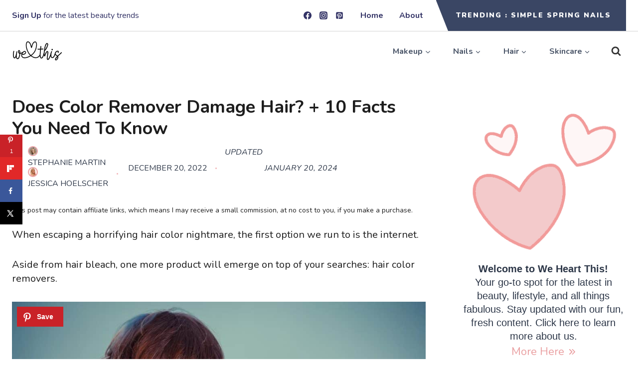

--- FILE ---
content_type: text/html; charset=UTF-8
request_url: https://weheartthis.com/does-color-remover-damage-hair/
body_size: 41910
content:
<!doctype html><html lang="en-US" class="no-js" itemtype="https://schema.org/Blog" itemscope><head><meta charset="UTF-8"><meta name="viewport" content="width=device-width, initial-scale=1, minimum-scale=1"><meta name='robots' content='index, follow, max-image-preview:large, max-snippet:-1, max-video-preview:-1' /><style>img:is([sizes="auto" i], [sizes^="auto," i]) { contain-intrinsic-size: 3000px 1500px }</style><meta property="og:locale" content="en_US" /><meta property="og:type" content="article" /><meta property="og:title" content="Does Color Remover Damage Hair? + 10 Facts You Need To Know" /><meta property="og:description" content="Want to give your hair color a major reset using a color remover? But does color remover damage hair? Click here to find out.rn" /><meta property="og:url" content="https://weheartthis.com/does-color-remover-damage-hair/" /><meta property="og:site_name" content="we heart this" /><meta property="og:updated_time" content="2024-01-20T20:26:52+00:00" /><meta property="article:published_time" content="2022-12-20T09:56:14+00:00" /><meta property="article:modified_time" content="2024-01-20T20:26:52+00:00" /><meta name="twitter:card" content="summary_large_image" /><meta name="twitter:title" content="Does Color Remover Damage Hair? + 10 Facts You Need To Know" /><meta name="twitter:description" content="Want to give your hair color a major reset using a color remover? But does color remover damage hair? Click here to find out.rn" /><meta class="flipboard-article" content="Want to give your hair color a major reset using a color remover? But does color remover damage hair? Click here to find out.rn" /><meta property="og:image" content="https://weheartthis.com/wp-content/uploads/2022/12/does-color-remover-damage-hair-featured-image.jpg" /><meta name="twitter:image" content="https://weheartthis.com/wp-content/uploads/2022/12/does-color-remover-damage-hair-featured-image.jpg" /><meta property="og:image:width" content="1200" /><meta property="og:image:height" content="800" /><title>Does Color Remover Damage Hair? + 10 Facts You Need To Know</title><meta name="description" content="Changing hair colors is fun until you encounter hair dye trouble. Luckily, there are hair color removers. But does color remover damage your hair?" /><link rel="canonical" href="https://weheartthis.com/does-color-remover-damage-hair/" /><meta name="author" content="Stephanie Martin, Jessica Hoelscher" /><meta name="twitter:label1" content="Written by" /><meta name="twitter:data1" content="Stephanie Martin, Jessica Hoelscher" /><meta name="twitter:label2" content="Est. reading time" /><meta name="twitter:data2" content="13 minutes" /> <script type="application/ld+json" class="yoast-schema-graph">{"@context":"https://schema.org","@graph":[{"@type":"Article","@id":"https://weheartthis.com/does-color-remover-damage-hair/#article","isPartOf":{"@id":"https://weheartthis.com/does-color-remover-damage-hair/"},"author":{"name":"Stephanie Martin","@id":"https://weheartthis.com/#/schema/person/b08f6e2bc28c79d6d73a6d6b6a80376b"},"headline":"Does Color Remover Damage Hair? + 10 Facts You Need To Know","datePublished":"2022-12-20T17:56:14+00:00","dateModified":"2024-01-21T04:26:52+00:00","mainEntityOfPage":{"@id":"https://weheartthis.com/does-color-remover-damage-hair/"},"wordCount":2707,"commentCount":1,"publisher":{"@id":"https://weheartthis.com/#organization"},"image":{"@id":"https://weheartthis.com/does-color-remover-damage-hair/#primaryimage"},"thumbnailUrl":"https://weheartthis.com/wp-content/uploads/2022/12/does-color-remover-damage-hair-featured-image.jpg","articleSection":["Hair","Hair Dye"],"inLanguage":"en-US","potentialAction":[{"@type":"CommentAction","name":"Comment","target":["https://weheartthis.com/does-color-remover-damage-hair/#respond"]}]},{"@type":"WebPage","@id":"https://weheartthis.com/does-color-remover-damage-hair/","url":"https://weheartthis.com/does-color-remover-damage-hair/","name":"Does Color Remover Damage Hair? + 10 Facts You Need To Know","isPartOf":{"@id":"https://weheartthis.com/#website"},"primaryImageOfPage":{"@id":"https://weheartthis.com/does-color-remover-damage-hair/#primaryimage"},"image":{"@id":"https://weheartthis.com/does-color-remover-damage-hair/#primaryimage"},"thumbnailUrl":"https://weheartthis.com/wp-content/uploads/2022/12/does-color-remover-damage-hair-featured-image.jpg","datePublished":"2022-12-20T17:56:14+00:00","dateModified":"2024-01-21T04:26:52+00:00","description":"Changing hair colors is fun until you encounter hair dye trouble. Luckily, there are hair color removers. But does color remover damage your hair?","breadcrumb":{"@id":"https://weheartthis.com/does-color-remover-damage-hair/#breadcrumb"},"inLanguage":"en-US","potentialAction":[{"@type":"ReadAction","target":["https://weheartthis.com/does-color-remover-damage-hair/"]}]},{"@type":"ImageObject","inLanguage":"en-US","@id":"https://weheartthis.com/does-color-remover-damage-hair/#primaryimage","url":"https://weheartthis.com/wp-content/uploads/2022/12/does-color-remover-damage-hair-featured-image.jpg","contentUrl":"https://weheartthis.com/wp-content/uploads/2022/12/does-color-remover-damage-hair-featured-image.jpg","width":1200,"height":800,"caption":"Back of woman wearing gray dress while touching her hair isolated in a gray background"},{"@type":"BreadcrumbList","@id":"https://weheartthis.com/does-color-remover-damage-hair/#breadcrumb","itemListElement":[{"@type":"ListItem","position":1,"name":"Home","item":"https://weheartthis.com/"},{"@type":"ListItem","position":2,"name":"Does Color Remover Damage Hair? + 10 Facts You Need To Know"}]},{"@type":"WebSite","@id":"https://weheartthis.com/#website","url":"https://weheartthis.com/","name":"We Heart This","description":"Your Beauty BFF &amp; Guide To All Things Makeup, Hair, &amp; Nails","publisher":{"@id":"https://weheartthis.com/#organization"},"potentialAction":[{"@type":"SearchAction","target":{"@type":"EntryPoint","urlTemplate":"https://weheartthis.com/?s={search_term_string}"},"query-input":{"@type":"PropertyValueSpecification","valueRequired":true,"valueName":"search_term_string"}}],"inLanguage":"en-US"},{"@type":"Organization","@id":"https://weheartthis.com/#organization","name":"We Heart This","url":"https://weheartthis.com/","logo":{"@type":"ImageObject","inLanguage":"en-US","@id":"https://weheartthis.com/#/schema/logo/image/","url":"https://weheartthis.com/wp-content/uploads/2019/09/we-heart-this-logo-black-1.jpg","contentUrl":"https://weheartthis.com/wp-content/uploads/2019/09/we-heart-this-logo-black-1.jpg","width":450,"height":117,"caption":"We Heart This"},"image":{"@id":"https://weheartthis.com/#/schema/logo/image/"},"sameAs":["https://www.facebook.com/weheartthis"]},{"@type":"Person","@id":"https://weheartthis.com/#/schema/person/b08f6e2bc28c79d6d73a6d6b6a80376b","name":"Stephanie Martin","image":{"@type":"ImageObject","inLanguage":"en-US","@id":"https://weheartthis.com/#/schema/person/image/1d6c065830fbe3d686d9d0c8f8e63402","url":"https://weheartthis.com/wp-content/uploads/2023/12/Stephanie-Martin-We-Heart-This-Headshot-Cropped.jpg","contentUrl":"https://weheartthis.com/wp-content/uploads/2023/12/Stephanie-Martin-We-Heart-This-Headshot-Cropped.jpg","caption":"Stephanie Martin"},"description":"Stephanie Martin blends her beauty industry background with expertise in communications to lead in the fashion and beauty world. As a fashion and beauty editor, she is known for engaging and informative articles. Her lifelong passion for fashion, makeup, and hair shines through her work, earning her widespread respect among readers and clients. Stephanie's style, a mix of classic and contemporary, makes her a dynamic and influential figure in the industry, inspiring others with her knowledgeable and approachable insights.","sameAs":["https://weheartthis.com"],"url":"https://weheartthis.com/author/mckinzie/"}]}</script> <link rel='dns-prefetch' href='//cdnjs.cloudflare.com' /><link rel='dns-prefetch' href='//scripts.mediavine.com' /><link rel='dns-prefetch' href='//fonts.googleapis.com' /> <script>document.documentElement.classList.remove( 'no-js' );</script> <link rel="alternate" type="application/rss+xml" title="we heart this &raquo; Stories Feed" href="https://weheartthis.com/web-stories/feed/"><link rel='stylesheet' id='sbi_styles-css' href='https://weheartthis.com/wp-content/plugins/instagram-feed/css/sbi-styles.min.css' media='all' /><link rel='stylesheet' id='wp-block-library-css' href='https://weheartthis.com/wp-includes/css/dist/block-library/style.min.css' media='all' /><style id='classic-theme-styles-inline-css'>/*! This file is auto-generated */
.wp-block-button__link{color:#fff;background-color:#32373c;border-radius:9999px;box-shadow:none;text-decoration:none;padding:calc(.667em + 2px) calc(1.333em + 2px);font-size:1.125em}.wp-block-file__button{background:#32373c;color:#fff;text-decoration:none}</style><style id='global-styles-inline-css'>:root{--wp--preset--aspect-ratio--square: 1;--wp--preset--aspect-ratio--4-3: 4/3;--wp--preset--aspect-ratio--3-4: 3/4;--wp--preset--aspect-ratio--3-2: 3/2;--wp--preset--aspect-ratio--2-3: 2/3;--wp--preset--aspect-ratio--16-9: 16/9;--wp--preset--aspect-ratio--9-16: 9/16;--wp--preset--color--black: #000000;--wp--preset--color--cyan-bluish-gray: #abb8c3;--wp--preset--color--white: #ffffff;--wp--preset--color--pale-pink: #f78da7;--wp--preset--color--vivid-red: #cf2e2e;--wp--preset--color--luminous-vivid-orange: #ff6900;--wp--preset--color--luminous-vivid-amber: #fcb900;--wp--preset--color--light-green-cyan: #7bdcb5;--wp--preset--color--vivid-green-cyan: #00d084;--wp--preset--color--pale-cyan-blue: #8ed1fc;--wp--preset--color--vivid-cyan-blue: #0693e3;--wp--preset--color--vivid-purple: #9b51e0;--wp--preset--color--theme-palette-1: #2B6CB0;--wp--preset--color--theme-palette-2: #215387;--wp--preset--color--theme-palette-3: #1A202C;--wp--preset--color--theme-palette-4: #2D3748;--wp--preset--color--theme-palette-5: #4A5568;--wp--preset--color--theme-palette-6: #718096;--wp--preset--color--theme-palette-7: #EDF2F7;--wp--preset--color--theme-palette-8: #F7FAFC;--wp--preset--color--theme-palette-9: #ffffff;--wp--preset--gradient--vivid-cyan-blue-to-vivid-purple: linear-gradient(135deg,rgba(6,147,227,1) 0%,rgb(155,81,224) 100%);--wp--preset--gradient--light-green-cyan-to-vivid-green-cyan: linear-gradient(135deg,rgb(122,220,180) 0%,rgb(0,208,130) 100%);--wp--preset--gradient--luminous-vivid-amber-to-luminous-vivid-orange: linear-gradient(135deg,rgba(252,185,0,1) 0%,rgba(255,105,0,1) 100%);--wp--preset--gradient--luminous-vivid-orange-to-vivid-red: linear-gradient(135deg,rgba(255,105,0,1) 0%,rgb(207,46,46) 100%);--wp--preset--gradient--very-light-gray-to-cyan-bluish-gray: linear-gradient(135deg,rgb(238,238,238) 0%,rgb(169,184,195) 100%);--wp--preset--gradient--cool-to-warm-spectrum: linear-gradient(135deg,rgb(74,234,220) 0%,rgb(151,120,209) 20%,rgb(207,42,186) 40%,rgb(238,44,130) 60%,rgb(251,105,98) 80%,rgb(254,248,76) 100%);--wp--preset--gradient--blush-light-purple: linear-gradient(135deg,rgb(255,206,236) 0%,rgb(152,150,240) 100%);--wp--preset--gradient--blush-bordeaux: linear-gradient(135deg,rgb(254,205,165) 0%,rgb(254,45,45) 50%,rgb(107,0,62) 100%);--wp--preset--gradient--luminous-dusk: linear-gradient(135deg,rgb(255,203,112) 0%,rgb(199,81,192) 50%,rgb(65,88,208) 100%);--wp--preset--gradient--pale-ocean: linear-gradient(135deg,rgb(255,245,203) 0%,rgb(182,227,212) 50%,rgb(51,167,181) 100%);--wp--preset--gradient--electric-grass: linear-gradient(135deg,rgb(202,248,128) 0%,rgb(113,206,126) 100%);--wp--preset--gradient--midnight: linear-gradient(135deg,rgb(2,3,129) 0%,rgb(40,116,252) 100%);--wp--preset--font-size--small: 14px;--wp--preset--font-size--medium: 24px;--wp--preset--font-size--large: 32px;--wp--preset--font-size--x-large: 42px;--wp--preset--font-size--larger: 40px;--wp--preset--spacing--20: 0.44rem;--wp--preset--spacing--30: 0.67rem;--wp--preset--spacing--40: 1rem;--wp--preset--spacing--50: 1.5rem;--wp--preset--spacing--60: 2.25rem;--wp--preset--spacing--70: 3.38rem;--wp--preset--spacing--80: 5.06rem;--wp--preset--shadow--natural: 6px 6px 9px rgba(0, 0, 0, 0.2);--wp--preset--shadow--deep: 12px 12px 50px rgba(0, 0, 0, 0.4);--wp--preset--shadow--sharp: 6px 6px 0px rgba(0, 0, 0, 0.2);--wp--preset--shadow--outlined: 6px 6px 0px -3px rgba(255, 255, 255, 1), 6px 6px rgba(0, 0, 0, 1);--wp--preset--shadow--crisp: 6px 6px 0px rgba(0, 0, 0, 1);}:where(.is-layout-flex){gap: 0.5em;}:where(.is-layout-grid){gap: 0.5em;}body .is-layout-flex{display: flex;}.is-layout-flex{flex-wrap: wrap;align-items: center;}.is-layout-flex > :is(*, div){margin: 0;}body .is-layout-grid{display: grid;}.is-layout-grid > :is(*, div){margin: 0;}:where(.wp-block-columns.is-layout-flex){gap: 2em;}:where(.wp-block-columns.is-layout-grid){gap: 2em;}:where(.wp-block-post-template.is-layout-flex){gap: 1.25em;}:where(.wp-block-post-template.is-layout-grid){gap: 1.25em;}.has-black-color{color: var(--wp--preset--color--black) !important;}.has-cyan-bluish-gray-color{color: var(--wp--preset--color--cyan-bluish-gray) !important;}.has-white-color{color: var(--wp--preset--color--white) !important;}.has-pale-pink-color{color: var(--wp--preset--color--pale-pink) !important;}.has-vivid-red-color{color: var(--wp--preset--color--vivid-red) !important;}.has-luminous-vivid-orange-color{color: var(--wp--preset--color--luminous-vivid-orange) !important;}.has-luminous-vivid-amber-color{color: var(--wp--preset--color--luminous-vivid-amber) !important;}.has-light-green-cyan-color{color: var(--wp--preset--color--light-green-cyan) !important;}.has-vivid-green-cyan-color{color: var(--wp--preset--color--vivid-green-cyan) !important;}.has-pale-cyan-blue-color{color: var(--wp--preset--color--pale-cyan-blue) !important;}.has-vivid-cyan-blue-color{color: var(--wp--preset--color--vivid-cyan-blue) !important;}.has-vivid-purple-color{color: var(--wp--preset--color--vivid-purple) !important;}.has-black-background-color{background-color: var(--wp--preset--color--black) !important;}.has-cyan-bluish-gray-background-color{background-color: var(--wp--preset--color--cyan-bluish-gray) !important;}.has-white-background-color{background-color: var(--wp--preset--color--white) !important;}.has-pale-pink-background-color{background-color: var(--wp--preset--color--pale-pink) !important;}.has-vivid-red-background-color{background-color: var(--wp--preset--color--vivid-red) !important;}.has-luminous-vivid-orange-background-color{background-color: var(--wp--preset--color--luminous-vivid-orange) !important;}.has-luminous-vivid-amber-background-color{background-color: var(--wp--preset--color--luminous-vivid-amber) !important;}.has-light-green-cyan-background-color{background-color: var(--wp--preset--color--light-green-cyan) !important;}.has-vivid-green-cyan-background-color{background-color: var(--wp--preset--color--vivid-green-cyan) !important;}.has-pale-cyan-blue-background-color{background-color: var(--wp--preset--color--pale-cyan-blue) !important;}.has-vivid-cyan-blue-background-color{background-color: var(--wp--preset--color--vivid-cyan-blue) !important;}.has-vivid-purple-background-color{background-color: var(--wp--preset--color--vivid-purple) !important;}.has-black-border-color{border-color: var(--wp--preset--color--black) !important;}.has-cyan-bluish-gray-border-color{border-color: var(--wp--preset--color--cyan-bluish-gray) !important;}.has-white-border-color{border-color: var(--wp--preset--color--white) !important;}.has-pale-pink-border-color{border-color: var(--wp--preset--color--pale-pink) !important;}.has-vivid-red-border-color{border-color: var(--wp--preset--color--vivid-red) !important;}.has-luminous-vivid-orange-border-color{border-color: var(--wp--preset--color--luminous-vivid-orange) !important;}.has-luminous-vivid-amber-border-color{border-color: var(--wp--preset--color--luminous-vivid-amber) !important;}.has-light-green-cyan-border-color{border-color: var(--wp--preset--color--light-green-cyan) !important;}.has-vivid-green-cyan-border-color{border-color: var(--wp--preset--color--vivid-green-cyan) !important;}.has-pale-cyan-blue-border-color{border-color: var(--wp--preset--color--pale-cyan-blue) !important;}.has-vivid-cyan-blue-border-color{border-color: var(--wp--preset--color--vivid-cyan-blue) !important;}.has-vivid-purple-border-color{border-color: var(--wp--preset--color--vivid-purple) !important;}.has-vivid-cyan-blue-to-vivid-purple-gradient-background{background: var(--wp--preset--gradient--vivid-cyan-blue-to-vivid-purple) !important;}.has-light-green-cyan-to-vivid-green-cyan-gradient-background{background: var(--wp--preset--gradient--light-green-cyan-to-vivid-green-cyan) !important;}.has-luminous-vivid-amber-to-luminous-vivid-orange-gradient-background{background: var(--wp--preset--gradient--luminous-vivid-amber-to-luminous-vivid-orange) !important;}.has-luminous-vivid-orange-to-vivid-red-gradient-background{background: var(--wp--preset--gradient--luminous-vivid-orange-to-vivid-red) !important;}.has-very-light-gray-to-cyan-bluish-gray-gradient-background{background: var(--wp--preset--gradient--very-light-gray-to-cyan-bluish-gray) !important;}.has-cool-to-warm-spectrum-gradient-background{background: var(--wp--preset--gradient--cool-to-warm-spectrum) !important;}.has-blush-light-purple-gradient-background{background: var(--wp--preset--gradient--blush-light-purple) !important;}.has-blush-bordeaux-gradient-background{background: var(--wp--preset--gradient--blush-bordeaux) !important;}.has-luminous-dusk-gradient-background{background: var(--wp--preset--gradient--luminous-dusk) !important;}.has-pale-ocean-gradient-background{background: var(--wp--preset--gradient--pale-ocean) !important;}.has-electric-grass-gradient-background{background: var(--wp--preset--gradient--electric-grass) !important;}.has-midnight-gradient-background{background: var(--wp--preset--gradient--midnight) !important;}.has-small-font-size{font-size: var(--wp--preset--font-size--small) !important;}.has-medium-font-size{font-size: var(--wp--preset--font-size--medium) !important;}.has-large-font-size{font-size: var(--wp--preset--font-size--large) !important;}.has-x-large-font-size{font-size: var(--wp--preset--font-size--x-large) !important;}
:where(.wp-block-post-template.is-layout-flex){gap: 1.25em;}:where(.wp-block-post-template.is-layout-grid){gap: 1.25em;}
:where(.wp-block-columns.is-layout-flex){gap: 2em;}:where(.wp-block-columns.is-layout-grid){gap: 2em;}
:root :where(.wp-block-pullquote){font-size: 1.5em;line-height: 1.6;}</style><link rel='stylesheet' id='affiliatable_swiper_css-css' href='https://cdnjs.cloudflare.com/ajax/libs/Swiper/8.4.5/swiper-bundle.min.css?ver=6.7.4' media='all' /><link rel='stylesheet' id='affiliatable_css-css' href='https://weheartthis.com/wp-content/cache/autoptimize/css/autoptimize_single_b234b6f50711c2dd641799f227edd792.css' media='all' /><link rel='stylesheet' id='dpsp-frontend-style-pro-css' href='https://weheartthis.com/wp-content/plugins/social-pug/assets/dist/style-frontend-pro.css' media='all' /><style id='dpsp-frontend-style-pro-inline-css'>@media screen and ( max-width : 720px ) {
					.dpsp-content-wrapper.dpsp-hide-on-mobile,
					.dpsp-share-text.dpsp-hide-on-mobile {
						display: none;
					}
					.dpsp-has-spacing .dpsp-networks-btns-wrapper li {
						margin:0 2% 10px 0;
					}
					.dpsp-network-btn.dpsp-has-label:not(.dpsp-has-count) {
						max-height: 40px;
						padding: 0;
						justify-content: center;
					}
					.dpsp-content-wrapper.dpsp-size-small .dpsp-network-btn.dpsp-has-label:not(.dpsp-has-count){
						max-height: 32px;
					}
					.dpsp-content-wrapper.dpsp-size-large .dpsp-network-btn.dpsp-has-label:not(.dpsp-has-count){
						max-height: 46px;
					}
				}
			
			@media screen and ( max-width : 720px ) {
				aside#dpsp-floating-sidebar.dpsp-hide-on-mobile.opened {
					display: none;
				}
			}
			
			@media screen and ( max-width : 720px ) {
				aside#dpsp-floating-sidebar.dpsp-hide-on-mobile.opened {
					display: none;
				}
			}</style><link rel='stylesheet' id='symple_shortcode_styles-css' href='https://weheartthis.com/wp-content/cache/autoptimize/css/autoptimize_single_74ff1f7ff97ed0c96555e350d2eb5724.css' media='all' /><link rel='stylesheet' id='toc-screen-css' href='https://weheartthis.com/wp-content/plugins/table-of-contents-plus/screen.min.css' media='all' /><link rel='stylesheet' id='uagb-block-positioning-css-css' href='https://weheartthis.com/wp-content/plugins/ultimate-addons-for-gutenberg/assets/css/spectra-block-positioning.min.css' media='all' /><style id="uag-google-fonts-149063-css" media="all">@font-face {
  font-family: 'Nunito';
  font-style: italic;
  font-weight: 700;
  font-display: fallback;
  src: url(/fonts.gstatic.com/s/nunito/v32/XRXK3I6Li01BKofIMPyPbj8d7IEAGXNiSncHjabf.ttf) format('truetype');
}
@font-face {
  font-family: 'Nunito';
  font-style: normal;
  font-weight: 700;
  font-display: fallback;
  src: url(/fonts.gstatic.com/s/nunito/v32/XRXI3I6Li01BKofiOc5wtlZ2di8HDFwmdTQ3ig.ttf) format('truetype');
}
</style><link rel='stylesheet' id='uag-style-149063-css' href='https://weheartthis.com/wp-content/cache/autoptimize/css/autoptimize_single_ce30842ef162c884fa2f066959747abc.css' media='all' /><link rel='stylesheet' id='kadence-global-css' href='https://weheartthis.com/wp-content/themes/kadence/assets/css/global.min.css' media='all' /><style id='kadence-global-inline-css'>/* Kadence Base CSS */
:root{--global-palette1:#2B6CB0;--global-palette2:#215387;--global-palette3:#1A202C;--global-palette4:#2D3748;--global-palette5:#4A5568;--global-palette6:#718096;--global-palette7:#EDF2F7;--global-palette8:#F7FAFC;--global-palette9:#ffffff;--global-palette9rgb:255, 255, 255;--global-palette-highlight:#aa3342;--global-palette-highlight-alt:var(--global-palette3);--global-palette-highlight-alt2:var(--global-palette9);--global-palette-btn-bg:var(--global-palette1);--global-palette-btn-bg-hover:var(--global-palette2);--global-palette-btn:var(--global-palette9);--global-palette-btn-hover:var(--global-palette9);--global-body-font-family:-apple-system,BlinkMacSystemFont,"Segoe UI",Roboto,Oxygen-Sans,Ubuntu,Cantarell,"Helvetica Neue",sans-serif, "Apple Color Emoji", "Segoe UI Emoji", "Segoe UI Symbol";--global-heading-font-family:inherit;--global-primary-nav-font-family:Nunito, sans-serif;--global-fallback-font:sans-serif;--global-display-fallback-font:sans-serif;--global-content-width:1290px;--global-content-narrow-width:842px;--global-content-edge-padding:1.5rem;--global-content-boxed-padding:2rem;--global-calc-content-width:calc(1290px - var(--global-content-edge-padding) - var(--global-content-edge-padding) );--wp--style--global--content-size:var(--global-calc-content-width);}.wp-site-blocks{--global-vw:calc( 100vw - ( 0.5 * var(--scrollbar-offset)));}:root body.kadence-elementor-colors{--e-global-color-kadence1:var(--global-palette1);--e-global-color-kadence2:var(--global-palette2);--e-global-color-kadence3:var(--global-palette3);--e-global-color-kadence4:var(--global-palette4);--e-global-color-kadence5:var(--global-palette5);--e-global-color-kadence6:var(--global-palette6);--e-global-color-kadence7:var(--global-palette7);--e-global-color-kadence8:var(--global-palette8);--e-global-color-kadence9:var(--global-palette9);}body{background:#ffffff;}body, input, select, optgroup, textarea{font-style:normal;font-weight:400;font-size:20px;line-height:1.361;font-family:var(--global-body-font-family);color:var(--global-palette4);}.content-bg, body.content-style-unboxed .site{background:var(--global-palette9);}h1,h2,h3,h4,h5,h6{font-family:var(--global-heading-font-family);}h1{font-weight:700;font-size:32px;line-height:1.5;color:var(--global-palette3);}h2{font-weight:700;font-size:28px;line-height:1.5;color:var(--global-palette3);}h3{font-weight:700;font-size:24px;line-height:1.5;color:var(--global-palette3);}h4{font-weight:700;font-size:22px;line-height:1.5;color:var(--global-palette4);}h5{font-weight:700;font-size:20px;line-height:1.5;color:var(--global-palette4);}h6{font-weight:700;font-size:18px;line-height:1.5;color:var(--global-palette5);}.entry-hero .kadence-breadcrumbs{max-width:1290px;}.site-container, .site-header-row-layout-contained, .site-footer-row-layout-contained, .entry-hero-layout-contained, .comments-area, .alignfull > .wp-block-cover__inner-container, .alignwide > .wp-block-cover__inner-container{max-width:var(--global-content-width);}.content-width-narrow .content-container.site-container, .content-width-narrow .hero-container.site-container{max-width:var(--global-content-narrow-width);}@media all and (min-width: 1520px){.wp-site-blocks .content-container  .alignwide{margin-left:-115px;margin-right:-115px;width:unset;max-width:unset;}}@media all and (min-width: 1102px){.content-width-narrow .wp-site-blocks .content-container .alignwide{margin-left:-130px;margin-right:-130px;width:unset;max-width:unset;}}.content-style-boxed .wp-site-blocks .entry-content .alignwide{margin-left:calc( -1 * var( --global-content-boxed-padding ) );margin-right:calc( -1 * var( --global-content-boxed-padding ) );}.content-area{margin-top:5rem;margin-bottom:5rem;}@media all and (max-width: 1024px){.content-area{margin-top:3rem;margin-bottom:3rem;}}@media all and (max-width: 767px){.content-area{margin-top:2rem;margin-bottom:2rem;}}@media all and (max-width: 1024px){:root{--global-content-boxed-padding:2rem;}}@media all and (max-width: 767px){:root{--global-content-boxed-padding:1.5rem;}}.entry-content-wrap{padding:2rem;}@media all and (max-width: 1024px){.entry-content-wrap{padding:2rem;}}@media all and (max-width: 767px){.entry-content-wrap{padding:1.5rem;}}.entry.single-entry{box-shadow:0px 15px 15px -10px rgba(0,0,0,0.05);}.entry.loop-entry{box-shadow:0px 15px 15px -10px rgba(0,0,0,0.05);}.loop-entry .entry-content-wrap{padding:2rem;}@media all and (max-width: 1024px){.loop-entry .entry-content-wrap{padding:2rem;}}@media all and (max-width: 767px){.loop-entry .entry-content-wrap{padding:1.5rem;}}.primary-sidebar.widget-area .widget{margin-bottom:1.5em;color:var(--global-palette4);}.primary-sidebar.widget-area .widget-title{font-weight:700;font-size:20px;line-height:1.5;color:var(--global-palette3);}button, .button, .wp-block-button__link, input[type="button"], input[type="reset"], input[type="submit"], .fl-button, .elementor-button-wrapper .elementor-button{box-shadow:0px 0px 0px -7px rgba(0,0,0,0);}button:hover, button:focus, button:active, .button:hover, .button:focus, .button:active, .wp-block-button__link:hover, .wp-block-button__link:focus, .wp-block-button__link:active, input[type="button"]:hover, input[type="button"]:focus, input[type="button"]:active, input[type="reset"]:hover, input[type="reset"]:focus, input[type="reset"]:active, input[type="submit"]:hover, input[type="submit"]:focus, input[type="submit"]:active, .elementor-button-wrapper .elementor-button:hover, .elementor-button-wrapper .elementor-button:focus, .elementor-button-wrapper .elementor-button:active{box-shadow:0px 15px 25px -7px rgba(0,0,0,0.1);}.kb-button.kb-btn-global-outline.kb-btn-global-inherit{padding-top:calc(px - 2px);padding-right:calc(px - 2px);padding-bottom:calc(px - 2px);padding-left:calc(px - 2px);}@media all and (min-width: 1025px){.transparent-header .entry-hero .entry-hero-container-inner{padding-top:calc(0px + 80px);}}@media all and (max-width: 1024px){.mobile-transparent-header .entry-hero .entry-hero-container-inner{padding-top:80px;}}@media all and (max-width: 767px){.mobile-transparent-header .entry-hero .entry-hero-container-inner{padding-top:80px;}}.comment-metadata a:not(.comment-edit-link), .comment-body .edit-link:before{display:none;}.wp-site-blocks .entry-related h2.entry-related-title{font-style:normal;}.wp-site-blocks .post-title h1{font-style:normal;font-weight:700;font-size:36px;line-height:1.2;font-family:Nunito, sans-serif;color:#1d1d1d;}.post-title .entry-meta{font-style:italic;font-weight:normal;font-size:16px;font-family:Nunito, sans-serif;}.post-title .title-entry-excerpt{font-style:normal;font-weight:normal;font-family:Nunito, sans-serif;}.entry-hero.post-hero-section .entry-header{min-height:200px;}
/* Kadence Header CSS */
@media all and (max-width: 1024px){.mobile-transparent-header #masthead{position:absolute;left:0px;right:0px;z-index:100;}.kadence-scrollbar-fixer.mobile-transparent-header #masthead{right:var(--scrollbar-offset,0);}.mobile-transparent-header #masthead, .mobile-transparent-header .site-top-header-wrap .site-header-row-container-inner, .mobile-transparent-header .site-main-header-wrap .site-header-row-container-inner, .mobile-transparent-header .site-bottom-header-wrap .site-header-row-container-inner{background:transparent;}.site-header-row-tablet-layout-fullwidth, .site-header-row-tablet-layout-standard{padding:0px;}}@media all and (min-width: 1025px){.transparent-header #masthead{position:absolute;left:0px;right:0px;z-index:100;}.transparent-header.kadence-scrollbar-fixer #masthead{right:var(--scrollbar-offset,0);}.transparent-header #masthead, .transparent-header .site-top-header-wrap .site-header-row-container-inner, .transparent-header .site-main-header-wrap .site-header-row-container-inner, .transparent-header .site-bottom-header-wrap .site-header-row-container-inner{background:transparent;}}.site-branding a.brand img{max-width:200px;}.site-branding a.brand img.svg-logo-image{width:200px;}.site-branding{padding:0px 0px 0px 0px;}#masthead, #masthead .kadence-sticky-header.item-is-fixed:not(.item-at-start):not(.site-header-row-container):not(.site-main-header-wrap), #masthead .kadence-sticky-header.item-is-fixed:not(.item-at-start) > .site-header-row-container-inner{background:#ffffff;}.site-main-header-inner-wrap{min-height:80px;}.site-top-header-wrap .site-header-row-container-inner{border-bottom:1px solid #d4d4d4;}.site-top-header-inner-wrap{min-height:0px;}.header-navigation[class*="header-navigation-style-underline"] .header-menu-container.primary-menu-container>ul>li>a:after{width:calc( 100% - 2em);}.main-navigation .primary-menu-container > ul > li.menu-item > a{padding-left:calc(2em / 2);padding-right:calc(2em / 2);padding-top:0.6em;padding-bottom:0.6em;color:#333366;}.main-navigation .primary-menu-container > ul > li.menu-item .dropdown-nav-special-toggle{right:calc(2em / 2);}.main-navigation .primary-menu-container > ul li.menu-item > a{font-style:normal;font-weight:700;font-size:16px;font-family:var(--global-primary-nav-font-family);}.main-navigation .primary-menu-container > ul > li.menu-item > a:hover{color:#ff9999;}.main-navigation .primary-menu-container > ul > li.menu-item.current-menu-item > a{color:#ff9999;}.header-navigation[class*="header-navigation-style-underline"] .header-menu-container.secondary-menu-container>ul>li>a:after{width:calc( 100% - 3.5vw);}.secondary-navigation .secondary-menu-container > ul > li.menu-item > a{padding-left:calc(3.5vw / 2);padding-right:calc(3.5vw / 2);padding-top:em;padding-bottom:em;color:var(--global-palette5);}.secondary-navigation .primary-menu-container > ul > li.menu-item .dropdown-nav-special-toggle{right:calc(3.5vw / 2);}.secondary-navigation .secondary-menu-container > ul li.menu-item > a{font-style:normal;font-weight:700;font-size:16px;font-family:Nunito, sans-serif;}.secondary-navigation .secondary-menu-container > ul > li.menu-item > a:hover{color:#ff9999;}.secondary-navigation .secondary-menu-container > ul > li.menu-item.current-menu-item > a{color:#ff9999;}.header-navigation .header-menu-container ul ul.sub-menu, .header-navigation .header-menu-container ul ul.submenu{background:var(--global-palette3);box-shadow:0px 2px 13px 0px rgba(0,0,0,0.1);}.header-navigation .header-menu-container ul ul li.menu-item, .header-menu-container ul.menu > li.kadence-menu-mega-enabled > ul > li.menu-item > a{border-bottom:1px solid rgba(255,255,255,0.1);}.header-navigation .header-menu-container ul ul li.menu-item > a{width:200px;padding-top:1em;padding-bottom:1em;color:var(--global-palette8);font-size:12px;}.header-navigation .header-menu-container ul ul li.menu-item > a:hover{color:var(--global-palette9);background:var(--global-palette4);}.header-navigation .header-menu-container ul ul li.menu-item.current-menu-item > a{color:var(--global-palette9);background:var(--global-palette4);}.mobile-toggle-open-container .menu-toggle-open{color:var(--global-palette5);padding:0.4em 0.6em 0.4em 0.6em;font-size:14px;}.mobile-toggle-open-container .menu-toggle-open.menu-toggle-style-bordered{border:1px solid currentColor;}.mobile-toggle-open-container .menu-toggle-open .menu-toggle-icon{font-size:20px;}.mobile-toggle-open-container .menu-toggle-open:hover, .mobile-toggle-open-container .menu-toggle-open:focus-visible{color:var(--global-palette-highlight);}.mobile-navigation ul li{font-size:14px;}.mobile-navigation ul li a{padding-top:1em;padding-bottom:1em;}.mobile-navigation ul li > a, .mobile-navigation ul li.menu-item-has-children > .drawer-nav-drop-wrap{color:var(--global-palette8);}.mobile-navigation ul li.current-menu-item > a, .mobile-navigation ul li.current-menu-item.menu-item-has-children > .drawer-nav-drop-wrap{color:var(--global-palette-highlight);}.mobile-navigation ul li.menu-item-has-children .drawer-nav-drop-wrap, .mobile-navigation ul li:not(.menu-item-has-children) a{border-bottom:1px solid rgba(255,255,255,0.1);}.mobile-navigation:not(.drawer-navigation-parent-toggle-true) ul li.menu-item-has-children .drawer-nav-drop-wrap button{border-left:1px solid rgba(255,255,255,0.1);}#mobile-drawer .drawer-header .drawer-toggle{padding:0.6em 0.15em 0.6em 0.15em;font-size:24px;}#main-header .header-button{font-style:normal;font-weight:900;font-size:14px;letter-spacing:2px;font-family:Nunito, sans-serif;margin:0px 0px 0px 0px;border-radius:0px 0px 0px 0px;background:#3a4664;border:2px none transparent;box-shadow:0px 0px 0px -7px rgba(0,0,0,0);}#main-header .header-button.button-size-custom{padding:20px 30px 20px 40px;}#main-header .header-button:hover{background:#ff9999;box-shadow:inset 0px 0px 0px 0px rgba(0,0,0,0);}.header-html{font-style:normal;font-weight:normal;font-size:16px;font-family:Nunito, sans-serif;color:#333366;}.header-social-wrap .header-social-inner-wrap{font-size:16px;gap:12px;}.header-social-wrap .header-social-inner-wrap .social-button{color:#333366;background:rgba(0,0,0,0);border:2px none transparent;border-radius:3px;}.header-social-wrap .header-social-inner-wrap .social-button:hover{color:#ff9999;background:rgba(0,0,0,0);}.search-toggle-open-container .search-toggle-open{color:#333333;}.search-toggle-open-container .search-toggle-open.search-toggle-style-bordered{border:1px solid currentColor;}.search-toggle-open-container .search-toggle-open .search-toggle-icon{font-size:1em;}.search-toggle-open-container .search-toggle-open:hover, .search-toggle-open-container .search-toggle-open:focus{color:#ff9999;}#search-drawer .drawer-inner{background:rgba(9, 12, 16, 0.97);}
/* Kadence Footer CSS */
.site-middle-footer-wrap .site-footer-row-container-inner{background:#1d1d1d;font-style:normal;color:#fafafa;}.site-middle-footer-inner-wrap{padding-top:45px;padding-bottom:10px;grid-column-gap:30px;grid-row-gap:30px;}.site-middle-footer-inner-wrap .widget{margin-bottom:30px;}.site-middle-footer-inner-wrap .widget-area .widget-title{font-style:normal;color:#ffffff;}.site-middle-footer-inner-wrap .site-footer-section:not(:last-child):after{right:calc(-30px / 2);}.site-bottom-footer-wrap .site-footer-row-container-inner{background:#1d1d1d;font-style:normal;color:#ffffff;}.site-bottom-footer-inner-wrap{padding-top:10px;padding-bottom:30px;grid-column-gap:30px;}.site-bottom-footer-inner-wrap .widget{margin-bottom:30px;}.site-bottom-footer-inner-wrap .site-footer-section:not(:last-child):after{right:calc(-30px / 2);}#colophon .footer-html{font-style:normal;font-weight:normal;font-size:16px;font-family:Nunito, sans-serif;}@media all and (max-width: 1024px){#colophon .footer-html{font-size:15px;}}
/* Kadence Pro Header CSS */
.header-navigation-dropdown-direction-left ul ul.submenu, .header-navigation-dropdown-direction-left ul ul.sub-menu{right:0px;left:auto;}.rtl .header-navigation-dropdown-direction-right ul ul.submenu, .rtl .header-navigation-dropdown-direction-right ul ul.sub-menu{left:0px;right:auto;}.header-account-button .nav-drop-title-wrap > .kadence-svg-iconset, .header-account-button > .kadence-svg-iconset{font-size:1.2em;}.site-header-item .header-account-button .nav-drop-title-wrap, .site-header-item .header-account-wrap > .header-account-button{display:flex;align-items:center;}.header-account-style-icon_label .header-account-label{padding-left:5px;}.header-account-style-label_icon .header-account-label{padding-right:5px;}.site-header-item .header-account-wrap .header-account-button{text-decoration:none;box-shadow:none;color:inherit;background:transparent;padding:0.6em 0em 0.6em 0em;}.header-mobile-account-wrap .header-account-button .nav-drop-title-wrap > .kadence-svg-iconset, .header-mobile-account-wrap .header-account-button > .kadence-svg-iconset{font-size:1.2em;}.header-mobile-account-wrap .header-account-button .nav-drop-title-wrap, .header-mobile-account-wrap > .header-account-button{display:flex;align-items:center;}.header-mobile-account-wrap.header-account-style-icon_label .header-account-label{padding-left:5px;}.header-mobile-account-wrap.header-account-style-label_icon .header-account-label{padding-right:5px;}.header-mobile-account-wrap .header-account-button{text-decoration:none;box-shadow:none;color:inherit;background:transparent;padding:0.6em 0em 0.6em 0em;}#login-drawer .drawer-inner .drawer-content{display:flex;justify-content:center;align-items:center;position:absolute;top:0px;bottom:0px;left:0px;right:0px;padding:0px;}#loginform p label{display:block;}#login-drawer #loginform{width:100%;}#login-drawer #loginform input{width:100%;}#login-drawer #loginform input[type="checkbox"]{width:auto;}#login-drawer .drawer-inner .drawer-header{position:relative;z-index:100;}#login-drawer .drawer-content_inner.widget_login_form_inner{padding:2em;width:100%;max-width:350px;border-radius:.25rem;background:var(--global-palette9);color:var(--global-palette4);}#login-drawer .lost_password a{color:var(--global-palette6);}#login-drawer .lost_password, #login-drawer .register-field{text-align:center;}#login-drawer .widget_login_form_inner p{margin-top:1.2em;margin-bottom:0em;}#login-drawer .widget_login_form_inner p:first-child{margin-top:0em;}#login-drawer .widget_login_form_inner label{margin-bottom:0.5em;}#login-drawer hr.register-divider{margin:1.2em 0;border-width:1px;}#login-drawer .register-field{font-size:90%;}@media all and (min-width: 1025px){#login-drawer hr.register-divider.hide-desktop{display:none;}#login-drawer p.register-field.hide-desktop{display:none;}}@media all and (max-width: 1024px){#login-drawer hr.register-divider.hide-mobile{display:none;}#login-drawer p.register-field.hide-mobile{display:none;}}@media all and (max-width: 767px){#login-drawer hr.register-divider.hide-mobile{display:none;}#login-drawer p.register-field.hide-mobile{display:none;}}.tertiary-navigation .tertiary-menu-container > ul > li.menu-item > a{padding-left:calc(1.2em / 2);padding-right:calc(1.2em / 2);padding-top:0.6em;padding-bottom:0.6em;color:var(--global-palette5);}.tertiary-navigation .tertiary-menu-container > ul > li.menu-item > a:hover{color:var(--global-palette-highlight);}.tertiary-navigation .tertiary-menu-container > ul > li.menu-item.current-menu-item > a{color:var(--global-palette3);}.header-navigation[class*="header-navigation-style-underline"] .header-menu-container.tertiary-menu-container>ul>li>a:after{width:calc( 100% - 1.2em);}.quaternary-navigation .quaternary-menu-container > ul > li.menu-item > a{padding-left:calc(1.2em / 2);padding-right:calc(1.2em / 2);padding-top:0.6em;padding-bottom:0.6em;color:var(--global-palette5);}.quaternary-navigation .quaternary-menu-container > ul > li.menu-item > a:hover{color:var(--global-palette-highlight);}.quaternary-navigation .quaternary-menu-container > ul > li.menu-item.current-menu-item > a{color:var(--global-palette3);}.header-navigation[class*="header-navigation-style-underline"] .header-menu-container.quaternary-menu-container>ul>li>a:after{width:calc( 100% - 1.2em);}#main-header .header-divider{border-right:1px solid var(--global-palette6);height:50%;}#main-header .header-divider2{border-right:1px solid var(--global-palette6);height:50%;}#main-header .header-divider3{border-right:1px solid var(--global-palette6);height:50%;}#mobile-header .header-mobile-divider, #mobile-drawer .header-mobile-divider{border-right:1px solid var(--global-palette6);height:50%;}#mobile-drawer .header-mobile-divider{border-top:1px solid var(--global-palette6);width:50%;}#mobile-header .header-mobile-divider2{border-right:1px solid var(--global-palette6);height:50%;}#mobile-drawer .header-mobile-divider2{border-top:1px solid var(--global-palette6);width:50%;}.header-item-search-bar form ::-webkit-input-placeholder{color:currentColor;opacity:0.5;}.header-item-search-bar form ::placeholder{color:currentColor;opacity:0.5;}.header-search-bar form{max-width:100%;width:240px;}.header-mobile-search-bar form{max-width:calc(100vw - var(--global-sm-spacing) - var(--global-sm-spacing));width:240px;}.header-widget-lstyle-normal .header-widget-area-inner a:not(.button){text-decoration:underline;}.element-contact-inner-wrap{display:flex;flex-wrap:wrap;align-items:center;margin-top:-0.6em;margin-left:calc(-0.6em / 2);margin-right:calc(-0.6em / 2);}.element-contact-inner-wrap .header-contact-item{display:inline-flex;flex-wrap:wrap;align-items:center;margin-top:0.6em;margin-left:calc(0.6em / 2);margin-right:calc(0.6em / 2);}.element-contact-inner-wrap .header-contact-item .kadence-svg-iconset{font-size:1em;}.header-contact-item img{display:inline-block;}.header-contact-item .contact-label{margin-left:0.3em;}.rtl .header-contact-item .contact-label{margin-right:0.3em;margin-left:0px;}.header-mobile-contact-wrap .element-contact-inner-wrap{display:flex;flex-wrap:wrap;align-items:center;margin-top:-0.6em;margin-left:calc(-0.6em / 2);margin-right:calc(-0.6em / 2);}.header-mobile-contact-wrap .element-contact-inner-wrap .header-contact-item{display:inline-flex;flex-wrap:wrap;align-items:center;margin-top:0.6em;margin-left:calc(0.6em / 2);margin-right:calc(0.6em / 2);}.header-mobile-contact-wrap .element-contact-inner-wrap .header-contact-item .kadence-svg-iconset{font-size:1em;}#main-header .header-button2{border:2px none transparent;box-shadow:0px 0px 0px -7px rgba(0,0,0,0);}#main-header .header-button2:hover{box-shadow:0px 15px 25px -7px rgba(0,0,0,0.1);}.mobile-header-button2-wrap .mobile-header-button-inner-wrap .mobile-header-button2{border:2px none transparent;box-shadow:0px 0px 0px -7px rgba(0,0,0,0);}.mobile-header-button2-wrap .mobile-header-button-inner-wrap .mobile-header-button2:hover{box-shadow:0px 15px 25px -7px rgba(0,0,0,0.1);}#widget-drawer.popup-drawer-layout-fullwidth .drawer-content .header-widget2, #widget-drawer.popup-drawer-layout-sidepanel .drawer-inner{max-width:400px;}#widget-drawer.popup-drawer-layout-fullwidth .drawer-content .header-widget2{margin:0 auto;}.widget-toggle-open{display:flex;align-items:center;background:transparent;box-shadow:none;}.widget-toggle-open:hover, .widget-toggle-open:focus{border-color:currentColor;background:transparent;box-shadow:none;}.widget-toggle-open .widget-toggle-icon{display:flex;}.widget-toggle-open .widget-toggle-label{padding-right:5px;}.rtl .widget-toggle-open .widget-toggle-label{padding-left:5px;padding-right:0px;}.widget-toggle-open .widget-toggle-label:empty, .rtl .widget-toggle-open .widget-toggle-label:empty{padding-right:0px;padding-left:0px;}.widget-toggle-open-container .widget-toggle-open{color:var(--global-palette5);padding:0.4em 0.6em 0.4em 0.6em;font-size:14px;}.widget-toggle-open-container .widget-toggle-open.widget-toggle-style-bordered{border:1px solid currentColor;}.widget-toggle-open-container .widget-toggle-open .widget-toggle-icon{font-size:20px;}.widget-toggle-open-container .widget-toggle-open:hover, .widget-toggle-open-container .widget-toggle-open:focus{color:var(--global-palette-highlight);}#widget-drawer .header-widget-2style-normal a:not(.button){text-decoration:underline;}#widget-drawer .header-widget-2style-plain a:not(.button){text-decoration:none;}#widget-drawer .header-widget2 .widget-title{color:var(--global-palette9);}#widget-drawer .header-widget2{color:var(--global-palette8);}#widget-drawer .header-widget2 a:not(.button), #widget-drawer .header-widget2 .drawer-sub-toggle{color:var(--global-palette8);}#widget-drawer .header-widget2 a:not(.button):hover, #widget-drawer .header-widget2 .drawer-sub-toggle:hover{color:var(--global-palette9);}#mobile-secondary-site-navigation ul li{font-size:14px;}#mobile-secondary-site-navigation ul li a{padding-top:1em;padding-bottom:1em;}#mobile-secondary-site-navigation ul li > a, #mobile-secondary-site-navigation ul li.menu-item-has-children > .drawer-nav-drop-wrap{color:var(--global-palette8);}#mobile-secondary-site-navigation ul li.current-menu-item > a, #mobile-secondary-site-navigation ul li.current-menu-item.menu-item-has-children > .drawer-nav-drop-wrap{color:var(--global-palette-highlight);}#mobile-secondary-site-navigation ul li.menu-item-has-children .drawer-nav-drop-wrap, #mobile-secondary-site-navigation ul li:not(.menu-item-has-children) a{border-bottom:1px solid rgba(255,255,255,0.1);}#mobile-secondary-site-navigation:not(.drawer-navigation-parent-toggle-true) ul li.menu-item-has-children .drawer-nav-drop-wrap button{border-left:1px solid rgba(255,255,255,0.1);}</style><link rel='stylesheet' id='kadence-header-css' href='https://weheartthis.com/wp-content/themes/kadence/assets/css/header.min.css' media='all' /><link rel='stylesheet' id='kadence-content-css' href='https://weheartthis.com/wp-content/themes/kadence/assets/css/content.min.css' media='all' /><link rel='stylesheet' id='kadence-comments-css' href='https://weheartthis.com/wp-content/themes/kadence/assets/css/comments.min.css' media='all' /><link rel='stylesheet' id='kadence-sidebar-css' href='https://weheartthis.com/wp-content/themes/kadence/assets/css/sidebar.min.css' media='all' /><link rel='stylesheet' id='kadence-author-box-css' href='https://weheartthis.com/wp-content/themes/kadence/assets/css/author-box.min.css' media='all' /><link rel='stylesheet' id='kadence-footer-css' href='https://weheartthis.com/wp-content/themes/kadence/assets/css/footer.min.css' media='all' /><link rel='stylesheet' id='aawp-styles-css' href='https://weheartthis.com/wp-content/plugins/aawp/public/assets/css/styles.min.css' media='all' /><link rel='stylesheet' id='weheartthis2023-style-css' href='https://weheartthis.com/wp-content/cache/autoptimize/css/autoptimize_single_bc7b980ef92fc1c4e01972bcc9c26ab9.css' media='all' /><style id='kadence-blocks-global-variables-inline-css'>:root {--global-kb-font-size-sm:clamp(0.8rem, 0.73rem + 0.217vw, 0.9rem);--global-kb-font-size-md:clamp(1.1rem, 0.995rem + 0.326vw, 1.25rem);--global-kb-font-size-lg:clamp(1.75rem, 1.576rem + 0.543vw, 2rem);--global-kb-font-size-xl:clamp(2.25rem, 1.728rem + 1.63vw, 3rem);--global-kb-font-size-xxl:clamp(2.5rem, 1.456rem + 3.26vw, 4rem);--global-kb-font-size-xxxl:clamp(2.75rem, 0.489rem + 7.065vw, 6rem);}</style> <script async="async" fetchpriority="high" data-noptimize="1" data-cfasync="false" src="https://scripts.mediavine.com/tags/we-heart-this-new-owner.js?ver=6.7.4" id="mv-script-wrapper-js"></script> <style type="text/css">.aawp .aawp-tb__row--highlight{background-color:#256aaf;}.aawp .aawp-tb__row--highlight{color:#256aaf;}.aawp .aawp-tb__row--highlight a{color:#256aaf;}</style><script type="text/javascript">var ajaxurl = "https://weheartthis.com/wp-admin/admin-ajax.php";</script> <script type="text/javascript">var _tip = _tip || [];
    (function(d,s,id){
        var js, tjs = d.getElementsByTagName(s)[0];
        if(d.getElementById(id)) { return; }
        js = d.createElement(s); js.id = id;
        js.async = true;
        js.src = d.location.protocol + '//app.truconversion.com/ti-js/14925/9859d.js';
        tjs.parentNode.insertBefore(js, tjs);
    }(document, 'script', 'ti-js'));</script> <meta name="google-site-verification" content="W9N5ltyIvwZQTd9QWGlsSlBG0-3LP8ekc46a1EkrE3s" /><meta name="hubbub-info" description="Hubbub Pro 2.22.2"><link rel="pingback" href="https://weheartthis.com/xmlrpc.php"><meta name="generator" content="Elementor 3.31.2; features: e_font_icon_svg, additional_custom_breakpoints, e_element_cache; settings: css_print_method-external, google_font-enabled, font_display-swap"><style>.e-con.e-parent:nth-of-type(n+4):not(.e-lazyloaded):not(.e-no-lazyload),
				.e-con.e-parent:nth-of-type(n+4):not(.e-lazyloaded):not(.e-no-lazyload) * {
					background-image: none !important;
				}
				@media screen and (max-height: 1024px) {
					.e-con.e-parent:nth-of-type(n+3):not(.e-lazyloaded):not(.e-no-lazyload),
					.e-con.e-parent:nth-of-type(n+3):not(.e-lazyloaded):not(.e-no-lazyload) * {
						background-image: none !important;
					}
				}
				@media screen and (max-height: 640px) {
					.e-con.e-parent:nth-of-type(n+2):not(.e-lazyloaded):not(.e-no-lazyload),
					.e-con.e-parent:nth-of-type(n+2):not(.e-lazyloaded):not(.e-no-lazyload) * {
						background-image: none !important;
					}
				}</style> <script async src="https://www.googletagmanager.com/gtag/js?id=G-582TL8L2X3"></script> <script>window.dataLayer = window.dataLayer || [];
  function gtag(){dataLayer.push(arguments);}
  gtag('js', new Date());

  gtag('config', 'G-582TL8L2X3');</script> <script async src="https://www.googletagmanager.com/gtag/js?id=G-2DWT5ZHN14"></script> <script>window.dataLayer = window.dataLayer || [];
  function gtag(){dataLayer.push(arguments);}
  gtag('js', new Date());

  gtag('config', 'G-2DWT5ZHN14');</script><script data-grow-initializer="">!(function(){window.growMe||((window.growMe=function(e){window.growMe._.push(e);}),(window.growMe._=[]));var e=document.createElement("script");(e.type="text/javascript"),(e.src="https://faves.grow.me/main.js"),(e.defer=!0),e.setAttribute("data-grow-faves-site-id","U2l0ZTpmNGQ5MmNiZC05ZGU2LTRjNTMtODI5Yi1lNzU4N2JmNDkyMGQ=");var t=document.getElementsByTagName("script")[0];t.parentNode.insertBefore(e,t);})();</script><style id="uagb-style-conditional-extension">@media (min-width: 1025px){body .uag-hide-desktop.uagb-google-map__wrap,body .uag-hide-desktop{display:none !important}}@media (min-width: 768px) and (max-width: 1024px){body .uag-hide-tab.uagb-google-map__wrap,body .uag-hide-tab{display:none !important}}@media (max-width: 767px){body .uag-hide-mob.uagb-google-map__wrap,body .uag-hide-mob{display:none !important}}</style><style id="kadence-fonts-css" media="all">/* cyrillic-ext */
@font-face {
  font-family: 'Nunito';
  font-style: italic;
  font-weight: 400;
  font-display: swap;
  src: url(/fonts.gstatic.com/s/nunito/v32/XRXK3I6Li01BKofIMPyPbj8d7IEAGXNirXAHgKbaf2z4e9z5MV0.woff2) format('woff2');
  unicode-range: U+0460-052F, U+1C80-1C8A, U+20B4, U+2DE0-2DFF, U+A640-A69F, U+FE2E-FE2F;
}
/* cyrillic */
@font-face {
  font-family: 'Nunito';
  font-style: italic;
  font-weight: 400;
  font-display: swap;
  src: url(/fonts.gstatic.com/s/nunito/v32/XRXK3I6Li01BKofIMPyPbj8d7IEAGXNirXAHiabaf2z4e9z5MV0.woff2) format('woff2');
  unicode-range: U+0301, U+0400-045F, U+0490-0491, U+04B0-04B1, U+2116;
}
/* vietnamese */
@font-face {
  font-family: 'Nunito';
  font-style: italic;
  font-weight: 400;
  font-display: swap;
  src: url(/fonts.gstatic.com/s/nunito/v32/XRXK3I6Li01BKofIMPyPbj8d7IEAGXNirXAHgqbaf2z4e9z5MV0.woff2) format('woff2');
  unicode-range: U+0102-0103, U+0110-0111, U+0128-0129, U+0168-0169, U+01A0-01A1, U+01AF-01B0, U+0300-0301, U+0303-0304, U+0308-0309, U+0323, U+0329, U+1EA0-1EF9, U+20AB;
}
/* latin-ext */
@font-face {
  font-family: 'Nunito';
  font-style: italic;
  font-weight: 400;
  font-display: swap;
  src: url(/fonts.gstatic.com/s/nunito/v32/XRXK3I6Li01BKofIMPyPbj8d7IEAGXNirXAHg6baf2z4e9z5MV0.woff2) format('woff2');
  unicode-range: U+0100-02BA, U+02BD-02C5, U+02C7-02CC, U+02CE-02D7, U+02DD-02FF, U+0304, U+0308, U+0329, U+1D00-1DBF, U+1E00-1E9F, U+1EF2-1EFF, U+2020, U+20A0-20AB, U+20AD-20C0, U+2113, U+2C60-2C7F, U+A720-A7FF;
}
/* latin */
@font-face {
  font-family: 'Nunito';
  font-style: italic;
  font-weight: 400;
  font-display: swap;
  src: url(/fonts.gstatic.com/s/nunito/v32/XRXK3I6Li01BKofIMPyPbj8d7IEAGXNirXAHjabaf2z4e9z5.woff2) format('woff2');
  unicode-range: U+0000-00FF, U+0131, U+0152-0153, U+02BB-02BC, U+02C6, U+02DA, U+02DC, U+0304, U+0308, U+0329, U+2000-206F, U+20AC, U+2122, U+2191, U+2193, U+2212, U+2215, U+FEFF, U+FFFD;
}
/* cyrillic-ext */
@font-face {
  font-family: 'Nunito';
  font-style: normal;
  font-weight: 400;
  font-display: swap;
  src: url(/fonts.gstatic.com/s/nunito/v32/XRXV3I6Li01BKofIOOaBTMnFcQIG.woff2) format('woff2');
  unicode-range: U+0460-052F, U+1C80-1C8A, U+20B4, U+2DE0-2DFF, U+A640-A69F, U+FE2E-FE2F;
}
/* cyrillic */
@font-face {
  font-family: 'Nunito';
  font-style: normal;
  font-weight: 400;
  font-display: swap;
  src: url(/fonts.gstatic.com/s/nunito/v32/XRXV3I6Li01BKofIMeaBTMnFcQIG.woff2) format('woff2');
  unicode-range: U+0301, U+0400-045F, U+0490-0491, U+04B0-04B1, U+2116;
}
/* vietnamese */
@font-face {
  font-family: 'Nunito';
  font-style: normal;
  font-weight: 400;
  font-display: swap;
  src: url(/fonts.gstatic.com/s/nunito/v32/XRXV3I6Li01BKofIOuaBTMnFcQIG.woff2) format('woff2');
  unicode-range: U+0102-0103, U+0110-0111, U+0128-0129, U+0168-0169, U+01A0-01A1, U+01AF-01B0, U+0300-0301, U+0303-0304, U+0308-0309, U+0323, U+0329, U+1EA0-1EF9, U+20AB;
}
/* latin-ext */
@font-face {
  font-family: 'Nunito';
  font-style: normal;
  font-weight: 400;
  font-display: swap;
  src: url(/fonts.gstatic.com/s/nunito/v32/XRXV3I6Li01BKofIO-aBTMnFcQIG.woff2) format('woff2');
  unicode-range: U+0100-02BA, U+02BD-02C5, U+02C7-02CC, U+02CE-02D7, U+02DD-02FF, U+0304, U+0308, U+0329, U+1D00-1DBF, U+1E00-1E9F, U+1EF2-1EFF, U+2020, U+20A0-20AB, U+20AD-20C0, U+2113, U+2C60-2C7F, U+A720-A7FF;
}
/* latin */
@font-face {
  font-family: 'Nunito';
  font-style: normal;
  font-weight: 400;
  font-display: swap;
  src: url(/fonts.gstatic.com/s/nunito/v32/XRXV3I6Li01BKofINeaBTMnFcQ.woff2) format('woff2');
  unicode-range: U+0000-00FF, U+0131, U+0152-0153, U+02BB-02BC, U+02C6, U+02DA, U+02DC, U+0304, U+0308, U+0329, U+2000-206F, U+20AC, U+2122, U+2191, U+2193, U+2212, U+2215, U+FEFF, U+FFFD;
}
/* cyrillic-ext */
@font-face {
  font-family: 'Nunito';
  font-style: normal;
  font-weight: 700;
  font-display: swap;
  src: url(/fonts.gstatic.com/s/nunito/v32/XRXV3I6Li01BKofIOOaBTMnFcQIG.woff2) format('woff2');
  unicode-range: U+0460-052F, U+1C80-1C8A, U+20B4, U+2DE0-2DFF, U+A640-A69F, U+FE2E-FE2F;
}
/* cyrillic */
@font-face {
  font-family: 'Nunito';
  font-style: normal;
  font-weight: 700;
  font-display: swap;
  src: url(/fonts.gstatic.com/s/nunito/v32/XRXV3I6Li01BKofIMeaBTMnFcQIG.woff2) format('woff2');
  unicode-range: U+0301, U+0400-045F, U+0490-0491, U+04B0-04B1, U+2116;
}
/* vietnamese */
@font-face {
  font-family: 'Nunito';
  font-style: normal;
  font-weight: 700;
  font-display: swap;
  src: url(/fonts.gstatic.com/s/nunito/v32/XRXV3I6Li01BKofIOuaBTMnFcQIG.woff2) format('woff2');
  unicode-range: U+0102-0103, U+0110-0111, U+0128-0129, U+0168-0169, U+01A0-01A1, U+01AF-01B0, U+0300-0301, U+0303-0304, U+0308-0309, U+0323, U+0329, U+1EA0-1EF9, U+20AB;
}
/* latin-ext */
@font-face {
  font-family: 'Nunito';
  font-style: normal;
  font-weight: 700;
  font-display: swap;
  src: url(/fonts.gstatic.com/s/nunito/v32/XRXV3I6Li01BKofIO-aBTMnFcQIG.woff2) format('woff2');
  unicode-range: U+0100-02BA, U+02BD-02C5, U+02C7-02CC, U+02CE-02D7, U+02DD-02FF, U+0304, U+0308, U+0329, U+1D00-1DBF, U+1E00-1E9F, U+1EF2-1EFF, U+2020, U+20A0-20AB, U+20AD-20C0, U+2113, U+2C60-2C7F, U+A720-A7FF;
}
/* latin */
@font-face {
  font-family: 'Nunito';
  font-style: normal;
  font-weight: 700;
  font-display: swap;
  src: url(/fonts.gstatic.com/s/nunito/v32/XRXV3I6Li01BKofINeaBTMnFcQ.woff2) format('woff2');
  unicode-range: U+0000-00FF, U+0131, U+0152-0153, U+02BB-02BC, U+02C6, U+02DA, U+02DC, U+0304, U+0308, U+0329, U+2000-206F, U+20AC, U+2122, U+2191, U+2193, U+2212, U+2215, U+FEFF, U+FFFD;
}
/* cyrillic-ext */
@font-face {
  font-family: 'Nunito';
  font-style: normal;
  font-weight: 900;
  font-display: swap;
  src: url(/fonts.gstatic.com/s/nunito/v32/XRXV3I6Li01BKofIOOaBTMnFcQIG.woff2) format('woff2');
  unicode-range: U+0460-052F, U+1C80-1C8A, U+20B4, U+2DE0-2DFF, U+A640-A69F, U+FE2E-FE2F;
}
/* cyrillic */
@font-face {
  font-family: 'Nunito';
  font-style: normal;
  font-weight: 900;
  font-display: swap;
  src: url(/fonts.gstatic.com/s/nunito/v32/XRXV3I6Li01BKofIMeaBTMnFcQIG.woff2) format('woff2');
  unicode-range: U+0301, U+0400-045F, U+0490-0491, U+04B0-04B1, U+2116;
}
/* vietnamese */
@font-face {
  font-family: 'Nunito';
  font-style: normal;
  font-weight: 900;
  font-display: swap;
  src: url(/fonts.gstatic.com/s/nunito/v32/XRXV3I6Li01BKofIOuaBTMnFcQIG.woff2) format('woff2');
  unicode-range: U+0102-0103, U+0110-0111, U+0128-0129, U+0168-0169, U+01A0-01A1, U+01AF-01B0, U+0300-0301, U+0303-0304, U+0308-0309, U+0323, U+0329, U+1EA0-1EF9, U+20AB;
}
/* latin-ext */
@font-face {
  font-family: 'Nunito';
  font-style: normal;
  font-weight: 900;
  font-display: swap;
  src: url(/fonts.gstatic.com/s/nunito/v32/XRXV3I6Li01BKofIO-aBTMnFcQIG.woff2) format('woff2');
  unicode-range: U+0100-02BA, U+02BD-02C5, U+02C7-02CC, U+02CE-02D7, U+02DD-02FF, U+0304, U+0308, U+0329, U+1D00-1DBF, U+1E00-1E9F, U+1EF2-1EFF, U+2020, U+20A0-20AB, U+20AD-20C0, U+2113, U+2C60-2C7F, U+A720-A7FF;
}
/* latin */
@font-face {
  font-family: 'Nunito';
  font-style: normal;
  font-weight: 900;
  font-display: swap;
  src: url(/fonts.gstatic.com/s/nunito/v32/XRXV3I6Li01BKofINeaBTMnFcQ.woff2) format('woff2');
  unicode-range: U+0000-00FF, U+0131, U+0152-0153, U+02BB-02BC, U+02C6, U+02DA, U+02DC, U+0304, U+0308, U+0329, U+2000-206F, U+20AC, U+2122, U+2191, U+2193, U+2212, U+2215, U+FEFF, U+FFFD;
}
</style><link rel="icon" href="https://weheartthis.com/wp-content/uploads/2023/12/cropped-weheartthis-icon_favicon-1-1-32x32.png" sizes="32x32" /><link rel="icon" href="https://weheartthis.com/wp-content/uploads/2023/12/cropped-weheartthis-icon_favicon-1-1-192x192.png" sizes="192x192" /><link rel="apple-touch-icon" href="https://weheartthis.com/wp-content/uploads/2023/12/cropped-weheartthis-icon_favicon-1-1-180x180.png" /><meta name="msapplication-TileImage" content="https://weheartthis.com/wp-content/uploads/2023/12/cropped-weheartthis-icon_favicon-1-1-270x270.png" /><style id="wp-custom-css">body .wp-block-image figcaption {
  margin: -20px 0 10px;
  font-size: 15px;
  color: #595252ed;
  font-style: italic;
}
.uagb-heading-text a{
	color: #fff;
}
.uagb-heading-text a:hover{
	color: #fff;
}
.content-box-peach{
margin-bottom: 30px;
overflow: hidden;
padding: 30px;
background-color: #f7f7f7;
border-left: 8px solid #FDE1DD;
}
/* Add underlines to links in content */
#content a{
text-decoration:underline;
}
#snippet-box {
	display: none;
}

/* instagram embed */
.instagram-media {
    margin: auto!important;
    display: block!important;
}
/* end of instagram embed */

/* amazon product container */
.aawp-product.aawp-product--horizontal {
    border: 6px solid #ab3342;
    border-radius: 0;
    padding: 20px;
    box-shadow: 0 0 5px 0 #ab3342;
}

.aawp .aawp-button.aawp-button--icon:before, .aawp-button.aawp-button--icon:before{
    color: #fff!important;
    filter: invert(1);
    position: absolute;
}

.aawp .aawp-button.aawp-button--amazon, .aawp-button.aawp-button--amazon {
    border-radius: 4px!important;
    border: 0!important;
    padding: 9px 18px 9px 35px;
    margin: 5px auto;
    background: #ab3342;
    box-shadow: 0 2px 4px 0 rgb(0 0 0 / 27%);
    color: #fff!important;
    font-weight: 600;
    color: #fff!important;    
    text-decoration: underline!important
}

.aawp .aawp-button.aawp-button--amazon:hover, .aawp-button.aawp-button--amazon:hover,
.aawp .aawp-button.aawp-button--amazon:focus, .aawp-button.aawp-button--amazon:focus{
    background: #ab3342!important;
    color: #fff!important;
    opacity: .85;
    text-decoration: none!important;
}
.aawp-product__ribbon--sale {
    background: #ab3342;
}

.aawp-star-rating>span{
    filter: saturate(90%) hue-rotate(20deg) grayscale(20%);
}
/* end of amazon product container */


/* post takeaway and quicktip css */
.takeaway, .quicktip {
	background: #fff9f9;
	padding: 25px;
	margin: 25px 0 20px;
}
.takeaway h3 {
	margin-bottom: 15px;
}
.takeaway p:last-child, .quicktip p:last-child {
	margin-bottom: 0;
}
.takeaway ul {
	margin: 0 0 15px 35px;
}
.takeaway ul li {
	line-height: 1.5em;
}
.quicktip .quick-wrapper {
	display: flex;
	flex-wrap: wrap;
	align-items: center;
	margin-bottom: 15px;
}
.quicktip .quick-wrapper .quick-image {
	max-width: 60px;
	margin-right: 20px;
}
.quicktip .quick-wrapper .quick-heading h3 {
	margin-bottom: 0;
}
/* end of post takeaway and quicktip */


/* post display none css */
#dpsp-content-bottom, .abh_box{
	display: none;
}

/* single post list margin bottom */
.single-content ul li, .single-content ol li {
    margin-bottom: 1.25rem;
}

/* post takeaway and quicktip v2 css */
.key-takeaway, .quick-tips {
	padding: 35px 25px 25px;
	margin: 60px 0 20px;
	border: 2px solid #f4cacb;
	position: relative;
}
.key-takeaway p:last-child, .quick-tips p:last-child {
	margin: 0;
}
.key-takeaway h3 {
	margin-bottom: 15px;
}
.key-takeaway ul {
	margin: 0 0 15px 35px;
}
.key-takeaway ul li {
	line-height: 1.5em;
}
.takeaways.box {
	display: inline-block;
	position: absolute;
	top: -40px;
	left: 105px;
}
.heart.box {
	display: inline-block;
	padding: 5px 15px;
	background: #fff;
	position: absolute;
	top: -35px;
}
.heart.box img {
	width: 60px;
}
.takeaways.box h3 {
	margin: 0;
	font-size: 30px;
}

.quick-tips .quick-tip.box {
	display: inline-flex;
	flex-wrap: wrap;
	align-items: center;
	padding: 0 20px;
	position: absolute;
	top: -32px;
	background: #fff;
}
.quick-tips {
	margin: 55px 0 20px !important;
}
.quick-tips .tips-heading h3 {
	margin-bottom: 0;
}
.quick-tips .dpsp-pin-it-button {
	display: none;
}
.quick-tips .tips-image {
	max-width: 60px;
	margin-right: 20px;
}


.heart-box {
	display: inline-flex;
	flex-wrap: wrap;
	align-items: center;
	padding: 0 20px;
	position: absolute;
	top: -32px;
	background: #fff;
}
.heart-box .heart-image {
	max-width: 60px;
	margin-right: 15px;
}
.heart-box h3 {
	margin-bottom: 0;
	font-size: 30px;
}
/* end of post takeaway and quicktip v2 */


/* pros&cons container */
.pros-cons{
    border: 2px solid #ab3342!important;
		margin-bottom: 20px!important
}

.pros-cons h3:after{
    display: block;
    content: '';
    position: relative;
    width: 20%;
    height: 1px;
    inset: 0;
    margin: auto;
    border: 1px solid #dba8ae!important;
}

.pros-cons li::marker{
    color: #ab3342;
}

/* end of pros&cons container */
/* Mediavine Sidebar CSS */
@media only screen and (min-width: 769px) {
     .ast-right-sidebar #primary {
       max-width: calc(100% - 361px);
   }
     .ast-right-sidebar #secondary  {
       min-width: 361px;
   }
}
/*Mediavine Mobile CSS */
@media only screen and (max-width: 359px) {
    .ast-container  {
        padding-left: 10px !important;
        padding-right: 10px !important;
    }
    .ast-row {
        margin-left:unset !important;
        margin-right: unset !important;
    }
}
.cg-box-layout-seven .cg-layout-img .cg-tbl-rate {
  display: none;
}
.cg-bottom-arrow:before{display:none;}
.cg-bottom-arrow:after{display:none;}
/* Make the Pin It button always visible */
.dpsp-pin-it-wrapper .dpsp-pin-it-button {
    visibility: visible;
    color: #fff!important;
    background-color: #c92228!important;
}
/* Mediavine Sidebar Fix */
@media only screen and (min-width: 1025px) and (max-width: 1185px) {
.has-sidebar .content-container {
grid-template-columns: 3fr 2fr !important;
}
}
/*Mediavine Mobile 5 CSS*/
@media only screen and (max-width: 359px) {
.content-container {
padding-left: 10px !important;
padding-right: 10px !important;
}
}
/*End CSS */</style></head><body class="post-template-default single single-post postid-149063 single-format-standard wp-embed-responsive aawp-custom has-grow-sidebar footer-on-bottom hide-focus-outline link-style-standard has-sidebar content-title-style-normal content-width-normal content-style-unboxed content-vertical-padding-hide non-transparent-header mobile-non-transparent-header kadence-elementor-colors elementor-default elementor-kit-140399"><div id="wrapper" class="site wp-site-blocks"> <a class="skip-link screen-reader-text scroll-ignore" href="#main">Skip to content</a><header id="masthead" class="site-header" role="banner" itemtype="https://schema.org/WPHeader" itemscope><div id="main-header" class="site-header-wrap"><div class="site-header-inner-wrap"><div class="site-header-upper-wrap"><div class="site-header-upper-inner-wrap"><div class="site-top-header-wrap site-header-row-container site-header-focus-item site-header-row-layout-standard" data-section="kadence_customizer_header_top"><div class="site-header-row-container-inner"><div class="site-container"><div class="site-top-header-inner-wrap site-header-row site-header-row-has-sides site-header-row-no-center"><div class="site-header-top-section-left site-header-section site-header-section-left"><div class="site-header-item site-header-focus-item" data-section="kadence_customizer_header_html"><div class="header-html inner-link-style-normal"><div class="header-html-inner"><p><strong>Sign Up</strong> for the latest beauty trends</p></div></div></div></div><div class="site-header-top-section-right site-header-section site-header-section-right"><div class="site-header-item site-header-focus-item" data-section="kadence_customizer_header_social"><div class="header-social-wrap"><div class="header-social-inner-wrap element-social-inner-wrap social-show-label-false social-style-filled"><a href="https://www.facebook.com/weheartthis" aria-label="Facebook" target="_blank" rel="noopener noreferrer"  class="social-button header-social-item social-link-facebook"><span class="kadence-svg-iconset"><svg class="kadence-svg-icon kadence-facebook-svg" fill="currentColor" version="1.1" xmlns="http://www.w3.org/2000/svg" width="32" height="32" viewBox="0 0 32 32"><title>Facebook</title><path d="M31.997 15.999c0-8.836-7.163-15.999-15.999-15.999s-15.999 7.163-15.999 15.999c0 7.985 5.851 14.604 13.499 15.804v-11.18h-4.062v-4.625h4.062v-3.525c0-4.010 2.389-6.225 6.043-6.225 1.75 0 3.581 0.313 3.581 0.313v3.937h-2.017c-1.987 0-2.607 1.233-2.607 2.498v3.001h4.437l-0.709 4.625h-3.728v11.18c7.649-1.2 13.499-7.819 13.499-15.804z"></path> </svg></span></a><a href="https://www.instagram.com/weheartthis.co/" aria-label="Instagram" target="_blank" rel="noopener noreferrer"  class="social-button header-social-item social-link-instagram"><span class="kadence-svg-iconset"><svg class="kadence-svg-icon kadence-instagram-svg" fill="currentColor" version="1.1" xmlns="http://www.w3.org/2000/svg" width="32" height="32" viewBox="0 0 32 32"><title>Instagram</title><path d="M21.138 0.242c3.767 0.007 3.914 0.038 4.65 0.144 1.52 0.219 2.795 0.825 3.837 1.821 0.584 0.562 0.987 1.112 1.349 1.848 0.442 0.899 0.659 1.75 0.758 3.016 0.021 0.271 0.031 4.592 0.031 8.916s-0.009 8.652-0.030 8.924c-0.098 1.245-0.315 2.104-0.743 2.986-0.851 1.755-2.415 3.035-4.303 3.522-0.685 0.177-1.304 0.26-2.371 0.31-0.381 0.019-4.361 0.024-8.342 0.024s-7.959-0.012-8.349-0.029c-0.921-0.044-1.639-0.136-2.288-0.303-1.876-0.485-3.469-1.784-4.303-3.515-0.436-0.904-0.642-1.731-0.751-3.045-0.031-0.373-0.039-2.296-0.039-8.87 0-2.215-0.002-3.866 0-5.121 0.006-3.764 0.037-3.915 0.144-4.652 0.219-1.518 0.825-2.795 1.825-3.833 0.549-0.569 1.105-0.975 1.811-1.326 0.915-0.456 1.756-0.668 3.106-0.781 0.374-0.031 2.298-0.038 8.878-0.038h5.13zM15.999 4.364v0c-3.159 0-3.555 0.014-4.796 0.070-1.239 0.057-2.084 0.253-2.824 0.541-0.765 0.297-1.415 0.695-2.061 1.342s-1.045 1.296-1.343 2.061c-0.288 0.74-0.485 1.586-0.541 2.824-0.056 1.241-0.070 1.638-0.070 4.798s0.014 3.556 0.070 4.797c0.057 1.239 0.253 2.084 0.541 2.824 0.297 0.765 0.695 1.415 1.342 2.061s1.296 1.046 2.061 1.343c0.74 0.288 1.586 0.484 2.825 0.541 1.241 0.056 1.638 0.070 4.798 0.070s3.556-0.014 4.797-0.070c1.239-0.057 2.085-0.253 2.826-0.541 0.765-0.297 1.413-0.696 2.060-1.343s1.045-1.296 1.343-2.061c0.286-0.74 0.482-1.586 0.541-2.824 0.056-1.241 0.070-1.637 0.070-4.797s-0.015-3.557-0.070-4.798c-0.058-1.239-0.255-2.084-0.541-2.824-0.298-0.765-0.696-1.415-1.343-2.061s-1.295-1.045-2.061-1.342c-0.742-0.288-1.588-0.484-2.827-0.541-1.241-0.056-1.636-0.070-4.796-0.070zM14.957 6.461c0.31-0 0.655 0 1.044 0 3.107 0 3.475 0.011 4.702 0.067 1.135 0.052 1.75 0.241 2.16 0.401 0.543 0.211 0.93 0.463 1.337 0.87s0.659 0.795 0.871 1.338c0.159 0.41 0.349 1.025 0.401 2.16 0.056 1.227 0.068 1.595 0.068 4.701s-0.012 3.474-0.068 4.701c-0.052 1.135-0.241 1.75-0.401 2.16-0.211 0.543-0.463 0.93-0.871 1.337s-0.794 0.659-1.337 0.87c-0.41 0.16-1.026 0.349-2.16 0.401-1.227 0.056-1.595 0.068-4.702 0.068s-3.475-0.012-4.702-0.068c-1.135-0.052-1.75-0.242-2.161-0.401-0.543-0.211-0.931-0.463-1.338-0.87s-0.659-0.794-0.871-1.337c-0.159-0.41-0.349-1.025-0.401-2.16-0.056-1.227-0.067-1.595-0.067-4.703s0.011-3.474 0.067-4.701c0.052-1.135 0.241-1.75 0.401-2.16 0.211-0.543 0.463-0.931 0.871-1.338s0.795-0.659 1.338-0.871c0.41-0.16 1.026-0.349 2.161-0.401 1.073-0.048 1.489-0.063 3.658-0.065v0.003zM16.001 10.024c-3.3 0-5.976 2.676-5.976 5.976s2.676 5.975 5.976 5.975c3.3 0 5.975-2.674 5.975-5.975s-2.675-5.976-5.975-5.976zM16.001 12.121c2.142 0 3.879 1.736 3.879 3.879s-1.737 3.879-3.879 3.879c-2.142 0-3.879-1.737-3.879-3.879s1.736-3.879 3.879-3.879zM22.212 8.393c-0.771 0-1.396 0.625-1.396 1.396s0.625 1.396 1.396 1.396 1.396-0.625 1.396-1.396c0-0.771-0.625-1.396-1.396-1.396v0.001z"></path> </svg></span></a><a href="https://www.pinterest.com/weheartthis/" aria-label="Pinterest" target="_blank" rel="noopener noreferrer"  class="social-button header-social-item social-link-pinterest"><span class="kadence-svg-iconset"><svg class="kadence-svg-icon kadence-pinterest-svg" fill="currentColor" version="1.1" xmlns="http://www.w3.org/2000/svg" width="24" height="28" viewBox="0 0 24 28"><title>Pinterest</title><path d="M19.5 2c2.484 0 4.5 2.016 4.5 4.5v15c0 2.484-2.016 4.5-4.5 4.5h-11.328c0.516-0.734 1.359-2 1.687-3.281 0 0 0.141-0.531 0.828-3.266 0.422 0.797 1.625 1.484 2.906 1.484 3.813 0 6.406-3.484 6.406-8.141 0-3.516-2.984-6.797-7.516-6.797-5.641 0-8.484 4.047-8.484 7.422 0 2.031 0.781 3.844 2.438 4.531 0.266 0.109 0.516 0 0.594-0.297 0.047-0.203 0.172-0.734 0.234-0.953 0.078-0.297 0.047-0.406-0.172-0.656-0.469-0.578-0.781-1.297-0.781-2.344 0-3 2.25-5.672 5.844-5.672 3.187 0 4.937 1.937 4.937 4.547 0 3.422-1.516 6.312-3.766 6.312-1.234 0-2.172-1.031-1.875-2.297 0.359-1.5 1.047-3.125 1.047-4.203 0-0.969-0.516-1.781-1.594-1.781-1.266 0-2.281 1.313-2.281 3.063 0 0 0 1.125 0.375 1.891-1.297 5.5-1.531 6.469-1.531 6.469-0.344 1.437-0.203 3.109-0.109 3.969h-2.859c-2.484 0-4.5-2.016-4.5-4.5v-15c0-2.484 2.016-4.5 4.5-4.5h15z"></path> </svg></span></a></div></div></div><div class="site-header-item site-header-focus-item site-header-item-main-navigation header-navigation-layout-stretch-false header-navigation-layout-fill-stretch-false" data-section="kadence_customizer_primary_navigation"><nav id="site-navigation" class="main-navigation header-navigation nav--toggle-sub header-navigation-style-standard header-navigation-dropdown-animation-none" role="navigation" aria-label="Primary Navigation"><div class="primary-menu-container header-menu-container"><ul id="primary-menu" class="menu"><li id="menu-item-172911" class="menu-item menu-item-type-post_type menu-item-object-page menu-item-home menu-item-172911"><a href="https://weheartthis.com/">Home</a></li><li id="menu-item-172910" class="menu-item menu-item-type-post_type menu-item-object-page menu-item-172910"><a href="https://weheartthis.com/about/">About</a></li></ul></div></nav></div><div class="site-header-item site-header-focus-item" data-section="kadence_customizer_header_button"><div class="header-button-wrap"><div class="header-button-inner-wrap"><a href="https://weheartthis.com/simple-spring-nails/" target="_blank" rel="noopener noreferrer" class="button header-button button-size-custom button-style-filled">TRENDING : SIMPLE SPRING NAILS</a></div></div></div></div></div></div></div></div><div class="site-main-header-wrap site-header-row-container site-header-focus-item site-header-row-layout-standard" data-section="kadence_customizer_header_main"><div class="site-header-row-container-inner"><div class="site-container"><div class="site-main-header-inner-wrap site-header-row site-header-row-has-sides site-header-row-no-center"><div class="site-header-main-section-left site-header-section site-header-section-left"><div class="site-header-item site-header-focus-item" data-section="title_tagline"><div class="site-branding branding-layout-standard site-brand-logo-only"><a class="brand has-logo-image" href="https://weheartthis.com/" rel="home"><img width="150" height="60" src="https://weheartthis.com/wp-content/uploads/2023/10/we-heart-this.png" class="custom-logo" alt="A black and white logo with the word luther." decoding="async" /></a></div></div></div><div class="site-header-main-section-right site-header-section site-header-section-right"><div class="site-header-item site-header-focus-item site-header-item-main-navigation header-navigation-layout-stretch-false header-navigation-layout-fill-stretch-false" data-section="kadence_customizer_secondary_navigation"><nav id="secondary-navigation" class="secondary-navigation header-navigation nav--toggle-sub header-navigation-style-standard header-navigation-dropdown-animation-none" role="navigation" aria-label="Secondary Navigation"><div class="secondary-menu-container header-menu-container"><ul id="secondary-menu" class="menu"><li id="menu-item-138127" class="menu-item menu-item-type-taxonomy menu-item-object-category menu-item-has-children menu-item-138127"><a href="https://weheartthis.com/category/beauty/"><span class="nav-drop-title-wrap">Makeup<span class="dropdown-nav-toggle"><span class="kadence-svg-iconset svg-baseline"><svg aria-hidden="true" class="kadence-svg-icon kadence-arrow-down-svg" fill="currentColor" version="1.1" xmlns="http://www.w3.org/2000/svg" width="24" height="24" viewBox="0 0 24 24"><title>Expand</title><path d="M5.293 9.707l6 6c0.391 0.391 1.024 0.391 1.414 0l6-6c0.391-0.391 0.391-1.024 0-1.414s-1.024-0.391-1.414 0l-5.293 5.293-5.293-5.293c-0.391-0.391-1.024-0.391-1.414 0s-0.391 1.024 0 1.414z"></path> </svg></span></span></span></a><ul class="sub-menu"><li id="menu-item-144179" class="menu-item menu-item-type-taxonomy menu-item-object-category menu-item-144179"><a href="https://weheartthis.com/category/beauty/budget-beauty/">Budget Beauty</a></li><li id="menu-item-144176" class="menu-item menu-item-type-taxonomy menu-item-object-category menu-item-144176"><a href="https://weheartthis.com/category/beauty/eyebrows/">Eyebrows</a></li><li id="menu-item-160149" class="menu-item menu-item-type-taxonomy menu-item-object-category menu-item-160149"><a href="https://weheartthis.com/category/beauty/foundation/">Foundation</a></li><li id="menu-item-144177" class="menu-item menu-item-type-taxonomy menu-item-object-category menu-item-144177"><a href="https://weheartthis.com/category/beauty/korean-beauty/">Korean Beauty</a></li><li id="menu-item-144178" class="menu-item menu-item-type-taxonomy menu-item-object-category menu-item-144178"><a href="https://weheartthis.com/category/beauty/lashes/">Lashes</a></li><li id="menu-item-160150" class="menu-item menu-item-type-taxonomy menu-item-object-category menu-item-160150"><a href="https://weheartthis.com/category/beauty/lips/">Lips</a></li></ul></li><li id="menu-item-138128" class="menu-item menu-item-type-taxonomy menu-item-object-category menu-item-has-children menu-item-138128"><a href="https://weheartthis.com/category/nails/"><span class="nav-drop-title-wrap">Nails<span class="dropdown-nav-toggle"><span class="kadence-svg-iconset svg-baseline"><svg aria-hidden="true" class="kadence-svg-icon kadence-arrow-down-svg" fill="currentColor" version="1.1" xmlns="http://www.w3.org/2000/svg" width="24" height="24" viewBox="0 0 24 24"><title>Expand</title><path d="M5.293 9.707l6 6c0.391 0.391 1.024 0.391 1.414 0l6-6c0.391-0.391 0.391-1.024 0-1.414s-1.024-0.391-1.414 0l-5.293 5.293-5.293-5.293c-0.391-0.391-1.024-0.391-1.414 0s-0.391 1.024 0 1.414z"></path> </svg></span></span></span></a><ul class="sub-menu"><li id="menu-item-160157" class="menu-item menu-item-type-taxonomy menu-item-object-category menu-item-160157"><a href="https://weheartthis.com/category/nails/nail-designs/">Nail Designs</a></li><li id="menu-item-166739" class="menu-item menu-item-type-taxonomy menu-item-object-category menu-item-166739"><a href="https://weheartthis.com/category/nails/acrylic-nails/">Acrylic Nails</a></li><li id="menu-item-166740" class="menu-item menu-item-type-taxonomy menu-item-object-category menu-item-166740"><a href="https://weheartthis.com/category/nails/coffin-nails/">Coffin Nails</a></li><li id="menu-item-166741" class="menu-item menu-item-type-taxonomy menu-item-object-category menu-item-166741"><a href="https://weheartthis.com/category/nails/gel-nails/">Gel Nails</a></li></ul></li><li id="menu-item-166738" class="menu-item menu-item-type-taxonomy menu-item-object-category current-post-ancestor current-menu-parent current-post-parent menu-item-has-children menu-item-166738"><a href="https://weheartthis.com/category/hair/"><span class="nav-drop-title-wrap">Hair<span class="dropdown-nav-toggle"><span class="kadence-svg-iconset svg-baseline"><svg aria-hidden="true" class="kadence-svg-icon kadence-arrow-down-svg" fill="currentColor" version="1.1" xmlns="http://www.w3.org/2000/svg" width="24" height="24" viewBox="0 0 24 24"><title>Expand</title><path d="M5.293 9.707l6 6c0.391 0.391 1.024 0.391 1.414 0l6-6c0.391-0.391 0.391-1.024 0-1.414s-1.024-0.391-1.414 0l-5.293 5.293-5.293-5.293c-0.391-0.391-1.024-0.391-1.414 0s-0.391 1.024 0 1.414z"></path> </svg></span></span></span></a><ul class="sub-menu"><li id="menu-item-160152" class="menu-item menu-item-type-taxonomy menu-item-object-category menu-item-160152"><a href="https://weheartthis.com/category/hair/curly-hair/">Curly Hair</a></li><li id="menu-item-144180" class="menu-item menu-item-type-taxonomy menu-item-object-category current-post-ancestor current-menu-parent current-post-parent menu-item-144180"><a href="https://weheartthis.com/category/hair/hair-dye/">Hair Dye</a></li><li id="menu-item-160153" class="menu-item menu-item-type-taxonomy menu-item-object-category menu-item-160153"><a href="https://weheartthis.com/category/hair/hair-extensions/">Hair Extensions</a></li><li id="menu-item-160154" class="menu-item menu-item-type-taxonomy menu-item-object-category menu-item-160154"><a href="https://weheartthis.com/category/hair/hair-porosity/">Hair Porosity</a></li><li id="menu-item-160155" class="menu-item menu-item-type-taxonomy menu-item-object-category menu-item-160155"><a href="https://weheartthis.com/category/hair/hair-removal/">Hair Removal</a></li><li id="menu-item-160156" class="menu-item menu-item-type-taxonomy menu-item-object-category menu-item-160156"><a href="https://weheartthis.com/category/hair/hair-styling-tools/">Hair Styling Tools</a></li><li id="menu-item-144181" class="menu-item menu-item-type-taxonomy menu-item-object-category menu-item-144181"><a href="https://weheartthis.com/category/hair/shampoo-conditioner/">Shampoo &amp; Conditioner</a></li></ul></li><li id="menu-item-144182" class="menu-item menu-item-type-taxonomy menu-item-object-category menu-item-has-children menu-item-144182"><a href="https://weheartthis.com/category/skincare/"><span class="nav-drop-title-wrap">Skincare<span class="dropdown-nav-toggle"><span class="kadence-svg-iconset svg-baseline"><svg aria-hidden="true" class="kadence-svg-icon kadence-arrow-down-svg" fill="currentColor" version="1.1" xmlns="http://www.w3.org/2000/svg" width="24" height="24" viewBox="0 0 24 24"><title>Expand</title><path d="M5.293 9.707l6 6c0.391 0.391 1.024 0.391 1.414 0l6-6c0.391-0.391 0.391-1.024 0-1.414s-1.024-0.391-1.414 0l-5.293 5.293-5.293-5.293c-0.391-0.391-1.024-0.391-1.414 0s-0.391 1.024 0 1.414z"></path> </svg></span></span></span></a><ul class="sub-menu"><li id="menu-item-160158" class="menu-item menu-item-type-taxonomy menu-item-object-category menu-item-160158"><a href="https://weheartthis.com/category/skincare-ingredients/">Skincare Ingredients</a></li></ul></li></ul></div></nav></div><div class="site-header-item site-header-focus-item" data-section="kadence_customizer_header_search"><div class="search-toggle-open-container"> <button class="search-toggle-open drawer-toggle search-toggle-style-default" aria-label="View Search Form" data-toggle-target="#search-drawer" data-toggle-body-class="showing-popup-drawer-from-full" aria-expanded="false" data-set-focus="#search-drawer .search-field"
 > <span class="search-toggle-icon"><span class="kadence-svg-iconset"><svg aria-hidden="true" class="kadence-svg-icon kadence-search-svg" fill="currentColor" version="1.1" xmlns="http://www.w3.org/2000/svg" width="26" height="28" viewBox="0 0 26 28"><title>Search</title><path d="M18 13c0-3.859-3.141-7-7-7s-7 3.141-7 7 3.141 7 7 7 7-3.141 7-7zM26 26c0 1.094-0.906 2-2 2-0.531 0-1.047-0.219-1.406-0.594l-5.359-5.344c-1.828 1.266-4.016 1.937-6.234 1.937-6.078 0-11-4.922-11-11s4.922-11 11-11 11 4.922 11 11c0 2.219-0.672 4.406-1.937 6.234l5.359 5.359c0.359 0.359 0.578 0.875 0.578 1.406z"></path> </svg></span></span> </button></div></div></div></div></div></div></div></div></div></div></div><div id="mobile-header" class="site-mobile-header-wrap"><div class="site-header-inner-wrap"><div class="site-header-upper-wrap"><div class="site-header-upper-inner-wrap"><div class="site-main-header-wrap site-header-focus-item site-header-row-layout-standard site-header-row-tablet-layout-default site-header-row-mobile-layout-default "><div class="site-header-row-container-inner"><div class="site-container"><div class="site-main-header-inner-wrap site-header-row site-header-row-has-sides site-header-row-no-center"><div class="site-header-main-section-left site-header-section site-header-section-left"><div class="site-header-item site-header-focus-item" data-section="title_tagline"><div class="site-branding mobile-site-branding branding-layout-standard branding-tablet-layout-inherit site-brand-logo-only branding-mobile-layout-inherit"><a class="brand has-logo-image" href="https://weheartthis.com/" rel="home"><img width="150" height="60" src="https://weheartthis.com/wp-content/uploads/2023/10/we-heart-this.png" class="custom-logo" alt="A black and white logo with the word luther." decoding="async" /></a></div></div></div><div class="site-header-main-section-right site-header-section site-header-section-right"><div class="site-header-item site-header-focus-item site-header-item-navgation-popup-toggle" data-section="kadence_customizer_mobile_trigger"><div class="mobile-toggle-open-container"> <button id="mobile-toggle" class="menu-toggle-open drawer-toggle menu-toggle-style-default" aria-label="Open menu" data-toggle-target="#mobile-drawer" data-toggle-body-class="showing-popup-drawer-from-right" aria-expanded="false" data-set-focus=".menu-toggle-close"
 > <span class="menu-toggle-icon"><span class="kadence-svg-iconset"><svg aria-hidden="true" class="kadence-svg-icon kadence-menu-svg" fill="currentColor" version="1.1" xmlns="http://www.w3.org/2000/svg" width="24" height="24" viewBox="0 0 24 24"><title>Toggle Menu</title><path d="M3 13h18c0.552 0 1-0.448 1-1s-0.448-1-1-1h-18c-0.552 0-1 0.448-1 1s0.448 1 1 1zM3 7h18c0.552 0 1-0.448 1-1s-0.448-1-1-1h-18c-0.552 0-1 0.448-1 1s0.448 1 1 1zM3 19h18c0.552 0 1-0.448 1-1s-0.448-1-1-1h-18c-0.552 0-1 0.448-1 1s0.448 1 1 1z"></path> </svg></span></span> </button></div></div></div></div></div></div></div></div></div></div></div></header><div id="inner-wrap" class="wrap hfeed kt-clear"><div id="primary" class="content-area"><div class="content-container site-container"><main id="main" class="site-main" role="main"><div class="content-wrap"><article id="post-149063" class="entry content-bg single-entry post-149063 post type-post status-publish format-standard has-post-thumbnail hentry category-hair category-hair-dye mv-content-wrapper grow-content-body"><div class="entry-content-wrap"><header class="entry-header post-title title-align-left title-tablet-align-inherit title-mobile-align-inherit"><h1 class="entry-title">Does Color Remover Damage Hair? + 10 Facts You Need To Know</h1><div class="entry-meta entry-meta-divider-dot"> <span class="posted-by"> <span class="pp-multiple-authors-boxes-wrapper pp-multiple-authors-wrapper pp-multiple-authors-layout-inline multiple-authors-target-action box-post-id-172715 box-instance-id-1 ppma_boxes_172715"
 data-post_id="172715"
 data-instance_id="1"
 data-additional_class="pp-multiple-authors-layout-inline.multiple-authors-target-action"
 data-original_class="pp-multiple-authors-boxes-wrapper pp-multiple-authors-wrapper box-post-id-172715 box-instance-id-1"> <span class="ppma-layout-prefix">By:</span> <span class="ppma-author-category-wrap"> <span class="ppma-category-group ppma-category-group-1 category-index-0"><div class="pp-author-boxes-avatar"><div class="avatar-image"> <img alt='A beautiful blonde woman smiling on a gray background.' src='https://weheartthis.com/wp-content/uploads/2023/12/Stephanie-Martin-We-Heart-This-Headshot-Cropped.jpg' srcset='https://weheartthis.com/wp-content/uploads/2023/12/Stephanie-Martin-We-Heart-This-Headshot-Cropped.jpg' class='multiple_authors_guest_author_avatar avatar' height='20' width='20'/></div></div> <span class="pp-author-boxes-avatar-details"> <span class="pp-author-boxes-name multiple-authors-name"><a href="https://weheartthis.com/author/mckinzie/" rel="author" title="Stephanie Martin" class="author url fn">Stephanie Martin</a></span> </span><div class="pp-author-boxes-avatar"><div class="avatar-image"> <img alt='A smiling blonde woman in a pink jacket.' src='https://weheartthis.com/wp-content/uploads/2023/11/jessica-h-weheartthis-bio.png' srcset='https://weheartthis.com/wp-content/uploads/2023/11/jessica-h-weheartthis-bio.png' class='multiple_authors_guest_author_avatar avatar' height='20' width='20'/></div></div> <span class="pp-author-boxes-avatar-details"> <span class="pp-author-boxes-name multiple-authors-name"><a href="https://weheartthis.com/author/jessica-hoelscher/" rel="author" title="Jessica Hoelscher" class="author url fn">Jessica Hoelscher</a></span> </span> </span> </span> <span class="ppma-layout-suffix"></span> </span> </span> <span class="posted-on"> <time class="entry-date published" datetime="2022-12-20T09:56:14-08:00">December 20, 2022</time><time class="updated" datetime="2024-01-20T20:26:52-08:00">January 20, 2024</time> </span> <span class="updated-on"> <time class="entry-date published updated" datetime="2024-01-20T20:26:52-08:00">January 20, 2024</time> </span><div class="meta-comments"><a class="meta-comments-link anchor-scroll" href="#comments">1 Comment</a></div></div></header><div class="entry-content single-content"><h6> This post may contain affiliate links, which means I may receive a small commission, at no cost to you, if you make a purchase.</h6><span id="dpsp-post-content-markup" data-image-pin-it="true"></span><p>When escaping a horrifying hair color nightmare, the first option we run to is the internet.&nbsp;</p><p>Aside from hair bleach, one more product will emerge on top of your searches: hair color removers.&nbsp;</p><figure class="wp-block-image size-large"><img fetchpriority="high" decoding="async" width="1024" height="683" src="https://weheartthis.com/wp-content/uploads/2022/12/does-color-remover-damage-hair-featured-image-1024x683.jpg" alt="Back of woman wearing gray dress while touching her hair isolated in a gray background" class="wp-image-677876" srcset="https://weheartthis.com/wp-content/uploads/2022/12/does-color-remover-damage-hair-featured-image-1024x683.jpg 1024w, https://weheartthis.com/wp-content/uploads/2022/12/does-color-remover-damage-hair-featured-image-300x200.jpg 300w, https://weheartthis.com/wp-content/uploads/2022/12/does-color-remover-damage-hair-featured-image-150x100.jpg 150w, https://weheartthis.com/wp-content/uploads/2022/12/does-color-remover-damage-hair-featured-image-768x512.jpg 768w, https://weheartthis.com/wp-content/uploads/2022/12/does-color-remover-damage-hair-featured-image.jpg 1200w" sizes="(max-width: 1024px) 100vw, 1024px" /></figure><p>And as inviting as this may sound, these products come with specific techniques and different precautions you must follow.&nbsp;</p><p>For now, let’s go through the different facts about hair color removers and answer that one question that’s bugging your right now: “Does color remover damage hair?”</p><div id="toc_container" class="no_bullets"><p class="toc_title">Table of Contents</p><ul class="toc_list"><li><a href="#The_Wonders_of_Hair_Dyes"><span class="toc_number toc_depth_1">1</span> The Wonders of Hair Dyes</a></li><li><a href="#When_Does_The_Situation_Call_For_Hair_Color_Removers"><span class="toc_number toc_depth_1">2</span> When Does The Situation Call For Hair Color Removers?</a></li><li><a href="#How_to_Use_Color_Removers"><span class="toc_number toc_depth_1">3</span> How to Use Color Removers</a></li><li><a href="#What_Else_You_Need_to_Know_About_Color_Removers"><span class="toc_number toc_depth_1">4</span> What Else You Need to Know About Color Removers</a></li><li><a href="#So_Does_Color_Remover_Damage_Hair"><span class="toc_number toc_depth_1">5</span> So Does Color Remover Damage Hair?</a></li><li><a href="#Fade_Your_Troubles_Away"><span class="toc_number toc_depth_1">6</span> Fade Your Troubles Away</a></li><li><a href="#Authors"><span class="toc_number toc_depth_1">7</span> Authors</a></li></ul></div><h2 class="wp-block-heading has-text-align-center"><span id="The_Wonders_of_Hair_Dyes"><strong>The Wonders of Hair Dyes</strong></span></h2><p>Before we hit reset, let us talk about the root of it all: hair dyes.</p><p>In order for us to do a breakdown of things we need to understand about hair color removers and what they exactly do, we must first know the different aspects of hair and hair colors.&nbsp;</p><p>The hair strand is comprised of three layers: the cuticle, cortex, and medulla. And the most common <strong><a href="https://weheartthis.com/types-of-hair-dye/" target="_blank" rel="noreferrer noopener">hair dye types</a></strong> are permanent, semi-permanent, demi-permanent, and temporary.</p><p>The <strong>cuticle</strong> is the outermost layer of the hair, made of fish-scale-like overlapping cells that protect the hair shaft. This part is where you’ll find <strong>temporary dyes</strong> sitting. The color pigments mainly coat each cuticle and stay there until you wash them away.</p><p>The same goes for <strong><a href="https://weheartthis.com/how-long-does-semi-permanent-hair-dye-last/" target="_blank" rel="noreferrer noopener">semi-permanent dyes</a></strong>. It has larger dye molecules that only sit on the hair&#8217;s surface but uses a more potent formula than temporary ones. This allows the color to be retained longer.&nbsp;</p><p>Deeper into the strand is where you’ll see the <strong>cortex</strong>. It&#8217;s the thickest part of the hair and is responsible for its texture, strength, color, and shape. It also protects the innermost layer that contains moisture, which is the <strong>medulla</strong>.&nbsp;</p><p><strong><a href="https://weheartthis.com/how-long-does-permanent-hair-dye-last/" target="_blank" rel="noreferrer noopener">Permanent hair dyes</a></strong> tend to penetrate the hair cuticles and seep into the cortex, where the artificial pigment molecules will disperse and be sealed. Yes, it interferes with the original structure of the hair to change the color for a more extended period.</p><p><strong>Demi-permanent dyes</strong>, on the other hand, do both. Its formula resembles permanent dyes, but it’s a bit gentler. Because of this, only a percentage of it enters the cortex, and the rest only coats the surface.</p><h2 class="wp-block-heading has-text-align-center"><span id="When_Does_The_Situation_Call_For_Hair_Color_Removers"><strong>When Does The Situation Call For Hair Color Removers?</strong></span></h2><p>Now that you know the extent of changes your hair goes through during hair coloring, we can now start to understand why there’s a need for a color removal treatment.</p><p><strong>&nbsp;Hair color removers are the ones to reach out for if</strong>:</p><ul class="wp-block-list"><li>your hair color didn’t turn out the way you planned it or</li><li>you’re preparing your hair for a color shift</li></ul><p>How color removers work resembles your typical hair dyes. It goes through the hair shaft and targets the artificial pigments on your hair without touching your natural color.&nbsp;</p><p>If you’re wondering what makes color removers different from bleach, check out <strong><a href="https://weheartthis.com/color-remover-vs-bleach/" target="_blank" rel="noreferrer noopener">this article</a></strong>.&nbsp;</p><h2 class="wp-block-heading has-text-align-center"><span id="How_to_Use_Color_Removers"><strong>How to Use Color Removers</strong></span></h2><h3 class="wp-block-heading"><strong>1. Check your current hair condition.</strong></h3><figure class="wp-block-image size-large"><img decoding="async" width="1024" height="683" src="https://weheartthis.com/wp-content/uploads/2022/12/does-color-remover-damage-hair-2-2-1024x683.jpg" alt="A hairstylist is checking a woman's hair condition" class="wp-image-678103" srcset="https://weheartthis.com/wp-content/uploads/2022/12/does-color-remover-damage-hair-2-2-1024x683.jpg 1024w, https://weheartthis.com/wp-content/uploads/2022/12/does-color-remover-damage-hair-2-2-300x200.jpg 300w, https://weheartthis.com/wp-content/uploads/2022/12/does-color-remover-damage-hair-2-2-150x100.jpg 150w, https://weheartthis.com/wp-content/uploads/2022/12/does-color-remover-damage-hair-2-2-768x512.jpg 768w, https://weheartthis.com/wp-content/uploads/2022/12/does-color-remover-damage-hair-2-2.jpg 1200w" sizes="(max-width: 1024px) 100vw, 1024px" /></figure><p>Dyeing your hair can be traumatizing to your bonds, so before reaching for a hair color remover, you have to check if your hair’s current condition can withstand another chemical treatment.&nbsp;</p><p>Color removers can extract all the remaining moisture from your hair. So if your hair seems vulnerable and way too damaged, don’t compromise its health, and don’t rush the color removal process.</p><h3 class="wp-block-heading"><strong>2. Read the instructions.</strong></h3><p>Color removers may all have the same goal, but they are all formulated differently.&nbsp;</p><p>Read the instructions or manuals to ensure you get the most benefits and the least undesirable effects out of your chosen product.</p><p>This procedure requires accuracy and precision, so do as the packaging says. Even if some steps sound “okay” for you to skip, they can have a powerful impact on the overall process.&nbsp;</p><h3 class="wp-block-heading"><strong>3. Protect your skin and your surroundings.</strong></h3><p>Ironically, hair color removers may leave stains.</p><p>Most color removers already have all the paraphernalia needed for the application, just like your typical hair dye. If you want an easy and mess-free application, always use them accordingly and add additional protection, such as gloves and a cape.&nbsp;</p><p>If having the mixture touch your skin feels icky, you can add protective oils to prevent stainings, such as baby oil, coconut oil, or petroleum jelly. You can also try stain-removing lotions or wipes made explicitly for hair dyes!</p><p>Another way of protecting the skin is by doing a patch test. Apply a small amount of the remover onto your skin, and see if you have irritation or reactions.</p><h3 class="wp-block-heading"><strong>4. Apply the color remover.</strong></h3><p>Just like every hair product, dealing with hair color removers isn’t as complicated as it seems because they all come with a manual.</p><p>Before proceeding with the application, mix the necessary solutions as indicated. But you need to work fast. The mixture won’t last long once it has been mixed and activated.&nbsp;</p><p>The application process is just like usual, and you may use whatever you’re comfortable with. Whether using a brush or your gloved hands, what matters is the even application.&nbsp;</p><p>Combing your hair with a wide-toothed comb throughout the application also helps!</p><h3 class="wp-block-heading"><strong>5. Cover your hair with plastic or a shower cap and leave it on.</strong></h3><p>After even application, you can cover your hair with a shower cap to keep the procedure neat. Some brands recommend using subtle heat to accelerate the process, but you can naturally induce heat by wrapping your hair with plastic wrap or a towel.&nbsp;</p><p>Follow the processing time indicated in your product’s manual. You would want to avoid leaving it on longer than the prescribed time.&nbsp;</p><h3 class="wp-block-heading"><strong>6. Rinse it well.</strong></h3><p>This is where it gets crucial.</p><p>We’re fully aware that the cuticles were lifted during the removal process, and you’d like to keep them that way as you rinse.&nbsp;</p><p>Wash every color particle away with a lengthy, warm cleanse along with your trusty shampoo.</p><p>Not having it rinsed adequately can make the remaining color particles reoxidize and expand again, causing the hair to darken.&nbsp;</p><p>The lingering chemical smell is a normal occurrence after a color removal process. But if you’re not fond of it, you can always do extra rinsing.&nbsp;</p><h3 class="wp-block-heading"><strong>7. Condition your hair.</strong></h3><figure class="wp-block-image size-large"><img loading="lazy" decoding="async" width="1024" height="683" src="https://weheartthis.com/wp-content/uploads/2022/12/does-color-remover-damage-hair-2-1-1024x683.jpg" alt="A light brown haired woman using a brush to deep condition her hair isolated on a white background" class="wp-image-677877" srcset="https://weheartthis.com/wp-content/uploads/2022/12/does-color-remover-damage-hair-2-1-1024x683.jpg 1024w, https://weheartthis.com/wp-content/uploads/2022/12/does-color-remover-damage-hair-2-1-300x200.jpg 300w, https://weheartthis.com/wp-content/uploads/2022/12/does-color-remover-damage-hair-2-1-150x100.jpg 150w, https://weheartthis.com/wp-content/uploads/2022/12/does-color-remover-damage-hair-2-1-768x512.jpg 768w, https://weheartthis.com/wp-content/uploads/2022/12/does-color-remover-damage-hair-2-1.jpg 1200w" sizes="(max-width: 1024px) 100vw, 1024px" /></figure><p>After successfully removing the dye, your hair must be all beaten up from the processing and rinsing. It’s time to give it a treat and extra love through <strong><a href="https://weheartthis.com/how-to-deep-condition-curly-hair/" target="_blank" rel="noreferrer noopener">deep conditioning</a></strong>.&nbsp;</p><p>Renew the life and the health of your hair by lathering a generous amount of conditioner and letting it get through every strand.&nbsp;&nbsp;</p><h2 class="wp-block-heading has-text-align-center"><span id="What_Else_You_Need_to_Know_About_Color_Removers"><strong>What Else You Need to Know About Color Removers</strong></span></h2><h3 class="wp-block-heading"><strong>Color removers aren’t just for permanent hair dyes.&nbsp;</strong></h3><p>If we’ll hit rewind, there was a time when hair strippers were only made for permanent hair dyes. But not anymore.</p><p>Check the labels of what you’re getting. Some brands cater to different types of dye, like permanent or semi-permanent. Some are even created to remove dye stains on the skin and clothes.&nbsp;</p><h3 class="wp-block-heading"><strong>Hair color removers aren’t necessarily made to bring back your natural hair color.&nbsp;</strong></h3><p>Hair color removers mainly do color correction, and getting the hair back to its original color rarely happens.&nbsp;</p><p>When you’ve had your very first dye session, you must know by now that the oxidation from this process and the different products used can induce permanent changes to your natural color.&nbsp;</p><p>Peroxide-based <strong><a href="https://weheartthis.com/types-of-hair-dye/" target="_blank" rel="noreferrer noopener">hair dyes</a></strong> are likely to lighten your natural hair color before the shade you chose covers the entirety of your hair.&nbsp;</p><p>Whether you’re going for darker or lighter colors, constant reapplication can interfere with your natural hair color for good and constitute irreversible effects.</p><p>Even if you frequently dye your hair and build up on darker shades, even the best hair color remover won’t get your hair back to its original color. Instead, it can only strip this color into shades ranging from light browns to orange or yellow.&nbsp;</p><h3 class="wp-block-heading"><strong>You can’t strip bleached hair.</strong></h3><p>You might be wondering whether hair dye removers work on <strong><a href="https://weheartthis.com/hair-bleaching-levels/" target="_blank" rel="noreferrer noopener">bleached</a></strong> hair…</p><p>The answer is no if you mean reversing the lightening effect from bleached hair.&nbsp;</p><p>Bleaching lifts your bonds and strips the pigment of your natural hair, so hair color removers don’t have anything to remove to begin with. Note that color removers only strip hair of dyes.</p><p>Another thing is that color removers are usually made to remove darker tones and drain them from your hair.</p><p>Therefore, if you already have lightened hair, hair color removers won’t have anything to remove.&nbsp;</p><h3 class="wp-block-heading"><strong>Once won’t always be enough.</strong></h3><p>Stacking hair colors on top of each other can be hard for those who like mixing up their style.&nbsp;</p><p>Previously applied hair color doesn&#8217;t get removed through miracles and prayers; sometimes, it needs repeated removal or lightening attempts.</p><p>When not done correctly, this can change the color and texture of your hair over time and lead to a horrendous nightmare called color buildup. This will interfere with your color each time, making it harder to achieve lighter shades.&nbsp;</p><p>This can leave your hair looking dull, flat, and heavy and block the effect of new colors.&nbsp;</p><p>To fight color buildup, patiently and subsequently use <strong>hair color removers</strong>.</p><p>If you’ve had a decent amount of dye sessions, your hair has probably accumulated hard and thick pigment deposits that would require several color removal sessions. Another thing to consider is the amount of color you have and how long you’ve had it.</p><p>The application&#8217;s frequency entirely depends on your hair&#8217;s condition before color removal. You should know that black and red pigments are harder to remove because they have large color molecules.</p><p>You can do hair color removal up to 3 times per day. But to be a little gentle, do it at least twice a day, then let your hair rest for 24 hours before deciding if you’ll redo it.&nbsp;</p><h3 class="wp-block-heading"><strong>Brassy tones are inevitable if your hair already underwent lifting from peroxide.</strong></h3><p>Aside from the pesky yellow tone that keeps reappearing, orange is one of the most frustrating colors you’ll end up with when using color removers. This is because of the peroxide in your bleach or permanent dyes.&nbsp;</p><p>But don’t panic! This means your hair color remover is working!</p><p>Warm molecules are seen in the forms of <strong><a href="https://weheartthis.com/how-long-to-leave-toner-on-brassy-hair/" target="_blank" rel="noreferrer noopener">brassy</a></strong> yellow or orange hair, and these are the last natural color molecules to be lifted from the hair.</p><p>Suppose you’re left with these tones. If you started with darker shades when you applied your color remover, then congratulations! You’re almost done with your hair color removal.&nbsp;</p><p>This warm residue can now be easily neutralized using toners or toning shampoo.&nbsp;</p><h3 class="wp-block-heading"><strong>“The longer you leave it on, the more colors get removed.”</strong></h3><p>We hate to break it to you, but it doesn&#8217;t work that way.</p><p>Hair color removers work through precise science, so do what your manual says; leaving it on longer than the recommended time will only put you into more trouble.</p><p>Color remover isn’t the same as hair bleach, so no matter how long you let it stay, it will only do what it’s supposed to: remove darker hues but not lighten the hair.&nbsp;</p><p>Plus, it also has a higher chance of damaging and drying your hair the longer you leave it on because of the chemical ingredients in it.</p><h3 class="wp-block-heading"><strong>Why did my hair get darker?</strong></h3><figure class="wp-block-image size-large"><img loading="lazy" decoding="async" width="1024" height="683" src="https://weheartthis.com/wp-content/uploads/2022/12/does-color-remover-damage-hair-3-1-1024x683.jpg" alt="A black haired woman looking at her hair in a light colored background" class="wp-image-677878" srcset="https://weheartthis.com/wp-content/uploads/2022/12/does-color-remover-damage-hair-3-1-1024x683.jpg 1024w, https://weheartthis.com/wp-content/uploads/2022/12/does-color-remover-damage-hair-3-1-300x200.jpg 300w, https://weheartthis.com/wp-content/uploads/2022/12/does-color-remover-damage-hair-3-1-150x100.jpg 150w, https://weheartthis.com/wp-content/uploads/2022/12/does-color-remover-damage-hair-3-1-768x512.jpg 768w, https://weheartthis.com/wp-content/uploads/2022/12/does-color-remover-damage-hair-3-1.jpg 1200w" sizes="(max-width: 1024px) 100vw, 1024px" /></figure><p>Rinsing your hair incorrectly can reoxidize the previously applied dye. This happens, for example, if you rinse your hair with cold water, which closes your hair’s cuticles and traps the leftover pigments.</p><p>So instead of diluting and washing all the artificial color pigments away, they reemerge like brassy tones and darken, resulting in the return of what’s supposed to be gone.&nbsp;</p><h3 class="wp-block-heading"><strong>There’s going to be a distinct smell.</strong></h3><p>The ingredients that most contribute to a color remover’s smell are usually the ingredients that get most of the job done.&nbsp;</p><p>Color removers, especially those that target permanent dye and other heavy-duty colors, use sulfur to dissolve the color in your hair, so don’t be surprised when you come across products with a strong chemical smell.</p><p>So it’s ideal to do this procedure in a well-ventilated space. And don’t worry; the smell will leave after a few washes.</p><h3 class="wp-block-heading"><strong>Can I bleach my hair after using hair color removers?</strong></h3><p>Color removers can’t lift your hair color and lighten it, but bleaching after using hair color removers is risky.</p><p>We’ve repeatedly mentioned that hair color removers are drying, and doing another bleaching session after it is just dreadful.</p><p>If you aren’t satisfied with the color you ended up with, try using hair toners or leave it to the experts. Or wait a week before bleaching to prevent severe damage and breakage.&nbsp;</p><div class="wp-block-group quick-tips"><div class="wp-block-group__inner-container is-layout-constrained wp-block-group-is-layout-constrained"><div class="quick-tip box"><div class="tips-image"> <img decoding="async" src="/wp-content/uploads/2023/10/tip-pink-outline_icon.png" /></div><div class="tips-heading"><h3>Quick Tip</h3></div></div><p>Before bleaching your hair again, do a strand test first to make sure your hair will be able to handle it.</p></div></div><h3 class="wp-block-heading"><strong>Rest your hair after color removal before you dye again.</strong></h3><p>Your color remover’s box might say something about having a gentle formula that allows you to recolor your hair straight after the color removal process. But don’t torture your hair that much!</p><p>Post-coloring, your hair may become very porous and dry, so adding another set of colors can accentuate this condition. And since your cuticles are so open, the color molecules could easily flow and cling to the insides resulting in darker shade.&nbsp;&nbsp;</p><p>We get it; sometimes you can’t hold the excitement, and you want to dive into the recoloring process.</p><p>Even if the box says the formula is gentle, it’s recommended to let your hair rest for a couple of days, or at least 48 hours, before trying to recolor it.&nbsp;</p><p>Also, use a dye at least two shades lighter than your desired color because by this time your hair will absorb pigments strongly due to its open cuticles.</p><h2 class="wp-block-heading has-text-align-center"><span id="So_Does_Color_Remover_Damage_Hair"><strong>So Does Color Remover Damage Hair?</strong></span></h2><p>Now that you’ve read everything there is to know about hair color removers, we bet you’re starting to contemplate.&nbsp;</p><p>So does color remover damage hair?</p><p>The answer is yes and no.</p><p>Unlike other hair-stripping products, hair color removers are formulated without two of the harshest chemicals you can ever get into your hair: bleach and ammonia. So it won’t be as drying and as damaging.</p><p>But this is still on a case-to-case basis.</p><p>How damaged your hair gets depends on your hair condition prior to color removal and how you used the remover. If your hair is already too vulnerable and damaged, we suggest you refrain from using color removers and seek professional help instead.</p><p>This hair product isn’t intended for regular use as draining the color out of your hair can be drying and can banish all the natural moisture from your scalp.&nbsp;</p><p>You can try out Color Oops for a bleach-free yet reliable dye remover, and for a permanent hair color remover with bleach, there’s <strong><a href="https://amzn.to/3WsEAMC" target="_blank" rel="noreferrer noopener sponsored nofollow">Loreal Effasol</a></strong>.&nbsp;</p><p>If you’re hoping for a damage-free journey with hair color removers, follow your product’s instructions and deep-condition your hair afterward.</p><p>Also, avoid using heat on your hair after color removal as much as possible.</p><h2 class="wp-block-heading has-text-align-center"><span id="Fade_Your_Troubles_Away"><strong>Fade Your Troubles Away</strong></span></h2><p>At some point in our lives, we’ll experience a hair color nightmare. And that’s normal!</p><p>Nowadays, it’s easier to resolve this problem thanks to hair color removers. But it doesn’t mean the path to color-corrected hair will be smooth sailing.</p><p>The process will require excellent hair assessment through product research and intense aftercare.</p><p>Hair color removers may be easy to use, convenient, and reliable, but to ensure safety, always do your research or seek professional advice.&nbsp;</p><h3 class="wp-block-heading"><strong>Love hair dyeing?&nbsp;</strong></h3><p><strong>Read other articles about hair dyes here:</strong></p><ul class="wp-block-list"><li><strong><span style="text-decoration: underline;"><a href="https://weheartthis.com/best-blue-black-hair-dye/">9 Best Blue-Black Hair Dyes</a>&nbsp;</span></strong></li><li><strong><span style="text-decoration: underline;"><a href="https://weheartthis.com/best-rose-gold-hair-dye/">6 Stunning Rose Gold Hair Dyes To Try</a>&nbsp;</span></strong></li><li><strong><span style="text-decoration: underline;"><a href="https://weheartthis.com/best-teal-hair-dyes/">The 8 Best Teal Hair Dyes For Ocean-Inspired Hair</a></span></strong></li></ul><div class="pp-multiple-authors-boxes-wrapper pp-multiple-authors-wrapper pp-multiple-authors-layout-boxed multiple-authors-target-the-content box-post-id-172717 box-instance-id-1 ppma_boxes_172717"
 data-post_id="172717"
 data-instance_id="1"
 data-additional_class="pp-multiple-authors-layout-boxed.multiple-authors-target-the-content"
 data-original_class="pp-multiple-authors-boxes-wrapper pp-multiple-authors-wrapper box-post-id-172717 box-instance-id-1"><h2 class="widget-title box-header-title"><span id="Authors">Authors</span></h2> <span class="ppma-layout-prefix"></span><div class="ppma-author-category-wrap"> <span class="ppma-category-group ppma-category-group-1 category-index-0"><ul class="pp-multiple-authors-boxes-ul author-ul-0"><li class="pp-multiple-authors-boxes-li author_index_0 author_mckinzie has-avatar"><div class="pp-author-boxes-avatar"><div class="avatar-image"> <img alt='A beautiful blonde woman smiling on a gray background.' src='https://weheartthis.com/wp-content/uploads/2023/12/Stephanie-Martin-We-Heart-This-Headshot-Cropped.jpg' srcset='https://weheartthis.com/wp-content/uploads/2023/12/Stephanie-Martin-We-Heart-This-Headshot-Cropped.jpg' class='multiple_authors_guest_author_avatar avatar' height='80' width='80'/></div></div><div class="pp-author-boxes-avatar-details"><div class="pp-author-boxes-name multiple-authors-name"><a href="https://weheartthis.com/author/mckinzie/" rel="author" title="Stephanie Martin" class="author url fn">Stephanie Martin</a></div><p class="pp-author-boxes-description multiple-authors-description author-description-0"> Stephanie Martin blends her beauty industry background with expertise in communications to lead in the fashion and beauty world. As a fashion and beauty editor, she is known for engaging and informative articles. Her lifelong passion for fashion, makeup, and hair shines through her work, earning her widespread respect among readers and clients. Stephanie's style, a mix of classic and contemporary, makes her a dynamic and influential figure in the industry, inspiring others with her knowledgeable and approachable insights.</p> <span class="pp-author-boxes-meta multiple-authors-links"> <a href="https://weheartthis.com/author/mckinzie/" title="View all posts"> <span>View all posts</span> </a> </span> <a class="ppma-author-user_url-profile-data ppma-author-field-meta ppma-author-field-type-url" aria-label="Website" href="https://weheartthis.com"  target="_self"><span class="dashicons dashicons-admin-links"></span> </a><a class="ppma-author-user_email-profile-data ppma-author-field-meta ppma-author-field-type-email" aria-label="Email" href="/cdn-cgi/l/email-protection#5b333e3737341b2c3e333e3a292f2f33322875383436" target="_self"><span class="dashicons dashicons-email-alt"></span> </a></div></li><li class="pp-multiple-authors-boxes-li author_index_1 author_jessica-hoelscher has-avatar"><div class="pp-author-boxes-avatar"><div class="avatar-image"> <img alt='A smiling blonde woman in a pink jacket.' src='https://weheartthis.com/wp-content/uploads/2023/11/jessica-h-weheartthis-bio.png' srcset='https://weheartthis.com/wp-content/uploads/2023/11/jessica-h-weheartthis-bio.png' class='multiple_authors_guest_author_avatar avatar' height='80' width='80'/></div></div><div class="pp-author-boxes-avatar-details"><div class="pp-author-boxes-name multiple-authors-name"><a href="https://weheartthis.com/author/jessica-hoelscher/" rel="author" title="Jessica Hoelscher" class="author url fn">Jessica Hoelscher</a></div><p class="pp-author-boxes-description multiple-authors-description author-description-1"> With thirteen years in cosmetology, Jessica Hoelscher is a seasoned stylist recognized for her modern techniques. A graduate of Paul Mitchell the School in St. Louis, her expertise has been showcased on Fox Two News and in People Magazine. Self-employed at Salon Lofts, her work has graced TV screens, styling for renowned events and Ole Miss cheerleaders.</p> <span class="pp-author-boxes-meta multiple-authors-links"> <a href="https://weheartthis.com/author/jessica-hoelscher/" title="View all posts"> <span>View all posts</span> </a> </span> <a class="ppma-author-user_email-profile-data ppma-author-field-meta ppma-author-field-type-email" aria-label="Email" href="/cdn-cgi/l/email-protection#d9adbcb8b4f2b3bcaaaab0bab8b1b6bcb5aabab1bcab99aebcb1bcb8abadadb1b0aaf7bab6b4" target="_self"><span class="dashicons dashicons-email-alt"></span> </a></div></li></ul> </span></div> <span class="ppma-layout-suffix"></span></div><div id="dpsp-content-bottom" class="dpsp-content-wrapper dpsp-shape-rectangular dpsp-size-large dpsp-has-buttons-count dpsp-hide-on-mobile dpsp-button-style-1" style="min-height:46px;position:relative"><ul class="dpsp-networks-btns-wrapper dpsp-networks-btns-share dpsp-networks-btns-content dpsp-column-3 dpsp-has-button-icon-animation" style="padding:0;margin:0;list-style-type:none"><li class="dpsp-network-list-item dpsp-network-list-item-facebook" style="float:left"> <a rel="nofollow noopener" href="https://www.facebook.com/sharer/sharer.php?u=https%3A%2F%2Fweheartthis.com%2Fdoes-color-remover-damage-hair%2F&#038;t=Does%20Color%20Remover%20Damage%20Hair%3F%20%2B%2010%20Facts%20You%20Need%20To%20Know" class="dpsp-network-btn dpsp-facebook dpsp-first dpsp-has-label dpsp-has-label-mobile" target="_blank" aria-label="Share on Facebook" title="Share on Facebook" style="font-size:14px;padding:0rem;max-height:46px" > <span class="dpsp-network-icon "> <span class="dpsp-network-icon-inner" ><svg version="1.1" xmlns="http://www.w3.org/2000/svg" width="32" height="32" viewBox="0 0 18 32"><path d="M17.12 0.224v4.704h-2.784q-1.536 0-2.080 0.64t-0.544 1.92v3.392h5.248l-0.704 5.28h-4.544v13.568h-5.472v-13.568h-4.544v-5.28h4.544v-3.904q0-3.328 1.856-5.152t4.96-1.824q2.624 0 4.064 0.224z"></path></svg></span> </span> <span class="dpsp-network-label dpsp-network-hide-label-mobile">Facebook</span></a></li><li class="dpsp-network-list-item dpsp-network-list-item-x" style="float:left"> <a rel="nofollow noopener" href="https://x.com/intent/tweet?text=Does%20Color%20Remover%20Damage%20Hair%3F%20%2B%2010%20Facts%20You%20Need%20To%20Know&#038;url=https%3A%2F%2Fweheartthis.com%2Fdoes-color-remover-damage-hair%2F" class="dpsp-network-btn dpsp-x dpsp-has-label dpsp-has-label-mobile" target="_blank" aria-label="Share on X" title="Share on X" style="font-size:14px;padding:0rem;max-height:46px" > <span class="dpsp-network-icon "> <span class="dpsp-network-icon-inner" ><svg version="1.1" xmlns="http://www.w3.org/2000/svg" width="32" height="32" viewBox="0 0 32 30"><path d="M30.3 29.7L18.5 12.4l0 0L29.2 0h-3.6l-8.7 10.1L10 0H0.6l11.1 16.1l0 0L0 29.7h3.6l9.7-11.2L21 29.7H30.3z M8.6 2.7 L25.2 27h-2.8L5.7 2.7H8.6z"></path></svg></span> </span> <span class="dpsp-network-label dpsp-network-hide-label-mobile">Twitter</span></a></li><li class="dpsp-network-list-item dpsp-network-list-item-pinterest" style="float:left"> <button rel="nofollow noopener" data-href="https://pinterest.com/pin/create/button/?url=https%3A%2F%2Fweheartthis.com%2Fdoes-color-remover-damage-hair%2F&#038;media=&#038;description=Does%20Color%20Remover%20Damage%20Hair%3F%20%2B%2010%20Facts%20You%20Need%20To%20Know" class="dpsp-network-btn dpsp-pinterest dpsp-last dpsp-has-label dpsp-has-label-mobile" target="_blank" aria-label="Save to Pinterest" title="Save to Pinterest" style="font-size:14px;padding:0rem;max-height:46px" > <span class="dpsp-network-icon "> <span class="dpsp-network-icon-inner" ><svg version="1.1" xmlns="http://www.w3.org/2000/svg" width="32" height="32" viewBox="0 0 23 32"><path d="M0 10.656q0-1.92 0.672-3.616t1.856-2.976 2.72-2.208 3.296-1.408 3.616-0.448q2.816 0 5.248 1.184t3.936 3.456 1.504 5.12q0 1.728-0.32 3.36t-1.088 3.168-1.792 2.656-2.56 1.856-3.392 0.672q-1.216 0-2.4-0.576t-1.728-1.568q-0.16 0.704-0.48 2.016t-0.448 1.696-0.352 1.28-0.48 1.248-0.544 1.12-0.832 1.408-1.12 1.536l-0.224 0.096-0.16-0.192q-0.288-2.816-0.288-3.36 0-1.632 0.384-3.68t1.184-5.152 0.928-3.616q-0.576-1.152-0.576-3.008 0-1.504 0.928-2.784t2.368-1.312q1.088 0 1.696 0.736t0.608 1.824q0 1.184-0.768 3.392t-0.8 3.36q0 1.12 0.8 1.856t1.952 0.736q0.992 0 1.824-0.448t1.408-1.216 0.992-1.696 0.672-1.952 0.352-1.984 0.128-1.792q0-3.072-1.952-4.8t-5.12-1.728q-3.552 0-5.952 2.304t-2.4 5.856q0 0.8 0.224 1.536t0.48 1.152 0.48 0.832 0.224 0.544q0 0.48-0.256 1.28t-0.672 0.8q-0.032 0-0.288-0.032-0.928-0.288-1.632-0.992t-1.088-1.696-0.576-1.92-0.192-1.92z"></path></svg></span> </span> <span class="dpsp-network-label dpsp-network-hide-label-mobile">Pinterest</span></button></li></ul></div></div></div></article><div class="entry-author entry-author-style-normal"><div class="entry-author-profile author-profile vcard"><div class="entry-author-avatar"> <img alt='' src='https://weheartthis.com/wp-content/uploads/2023/12/Stephanie-Martin-We-Heart-This-Headshot-Cropped.jpg' srcset='https://weheartthis.com/wp-content/uploads/2023/12/Stephanie-Martin-We-Heart-This-Headshot-Cropped.jpg 2x' class='avatar avatar-80 photo avatar-default' height='80' width='80' decoding='async'/></div> <b class="entry-author-name author-name fn"><a href="https://weheartthis.com/author/mckinzie/" title="Posts by Stephanie Martin" rel="author">Stephanie Martin</a>, <a href="https://weheartthis.com/author/jessica-hoelscher/" title="Posts by Jessica Hoelscher" rel="author">Jessica Hoelscher</a></b><div class="entry-author-description author-bio"><p>Stephanie Martin blends her beauty industry background with expertise in communications to lead in the fashion and beauty world. As a fashion and beauty editor, she is known for engaging and informative articles. Her lifelong passion for fashion, makeup, and hair shines through her work, earning her widespread respect among readers and clients. Stephanie's style, a mix of classic and contemporary, makes her a dynamic and influential figure in the industry, inspiring others with her knowledgeable and approachable insights.</p></div><div class="entry-author-follow author-follow"></div></div></div><div id="comments" class="comments-area"><div id="respond" class="comment-respond"><h3 id="reply-title" class="comment-reply-title">Leave a Reply <small><a rel="nofollow" id="cancel-comment-reply-link" href="/does-color-remover-damage-hair/#respond" style="display:none;">Cancel reply</a></small></h3><form action="https://weheartthis.com/wp-comments-post.php" method="post" id="commentform" class="comment-form" novalidate><p class="comment-notes"><span id="email-notes">Your email address will not be published.</span> <span class="required-field-message">Required fields are marked <span class="required">*</span></span></p><p class="comment-form-comment comment-form-float-label"><textarea id="comment" name="comment" placeholder="Leave a comment..." cols="45" rows="8" maxlength="65525" aria-required="true" required="required"></textarea><label class="float-label" for="comment">Comment <span class="required">*</span></label></p><div class="comment-input-wrap has-url-field"><p class="comment-form-author"><input aria-label="Name" id="author" name="author" type="text" placeholder="John Doe" value="" size="30" maxlength="245" aria-required='true' required='required' /><label class="float-label" for="author">Name <span class="required">*</span></label></p><p class="comment-form-email"><input aria-label="Email" id="email" name="email" type="email" placeholder="john@example.com" value="" size="30" maxlength="100" aria-describedby="email-notes" aria-required='true' required='required' /><label class="float-label" for="email">Email <span class="required">*</span></label></p><p class="comment-form-url"><input aria-label="Website" id="url" name="url" type="url" placeholder="https://www.example.com" value="" size="30" maxlength="200" /><label class="float-label" for="url">Website</label></p></div><p class="comment-form-cookies-consent"><input id="wp-comment-cookies-consent" name="wp-comment-cookies-consent" type="checkbox" value="yes" /> <label for="wp-comment-cookies-consent">Save my name, email, and website in this browser for the next time I comment.</label></p><p class="form-submit"><input name="submit" type="submit" id="submit" class="submit" value="Post Comment" /> <input type='hidden' name='comment_post_ID' value='149063' id='comment_post_ID' /> <input type='hidden' name='comment_parent' id='comment_parent' value='0' /></p><p style="display: none;"><input type="hidden" id="akismet_comment_nonce" name="akismet_comment_nonce" value="4864eec7a3" /></p><p style="display: none !important;" class="akismet-fields-container" data-prefix="ak_"><label>&#916;<textarea name="ak_hp_textarea" cols="45" rows="8" maxlength="100"></textarea></label><input type="hidden" id="ak_js_1" name="ak_js" value="66"/><script data-cfasync="false" src="/cdn-cgi/scripts/5c5dd728/cloudflare-static/email-decode.min.js"></script><script>document.getElementById( "ak_js_1" ).setAttribute( "value", ( new Date() ).getTime() );</script></p></form></div></div></div></main><aside id="secondary" role="complementary" class="primary-sidebar widget-area sidebar-slug-sidebar-primary sidebar-link-style-normal"><div class="sidebar-inner-wrap"><section id="block-1" class="widget widget_block"><div class="wp-block-uagb-container uagb-block-8243ef6f default uagb-is-root-container"><div class="wp-block-uagb-container uagb-block-50327c7c alignfull uagb-is-root-container"><div class="uagb-container-inner-blocks-wrap"><div class="wp-block-uagb-image aligncenter uagb-block-32fa7712 wp-block-uagb-image--layout-default wp-block-uagb-image--effect-static wp-block-uagb-image--align-center"><figure class="wp-block-uagb-image__figure"><img loading="lazy" decoding="async" srcset="https://weheartthis.com/wp-content/uploads/2023/11/imgpsh_fullsize_anim-3.png ,https://weheartthis.com/wp-content/uploads/2023/11/imgpsh_fullsize_anim-3.png 780w, https://weheartthis.com/wp-content/uploads/2023/11/imgpsh_fullsize_anim-3.png 360w" sizes="auto, (max-width: 480px) 150px" src="https://weheartthis.com/wp-content/uploads/2023/11/imgpsh_fullsize_anim-3.png" alt="Three light pink hearts on a white background" class="uag-image-3386" width="357" height="414" title="" loading="lazy"/></figure></div><div class="wp-block-uagb-advanced-heading uagb-block-d39fe413"><p class="uagb-heading-text"><strong>Welcome to We Heart This! </strong></p></div><div class="wp-block-uagb-advanced-heading uagb-block-53c44fcc"><p class="uagb-heading-text">Your go-to spot for the latest in beauty, lifestyle, and all things fabulous. Stay updated with our fun, fresh content. Click here to learn more about us.</p></div><div class="wp-block-uagb-buttons uagb-buttons__outer-wrap uagb-btn__default-btn uagb-btn-tablet__default-btn uagb-btn-mobile__default-btn uagb-block-a3f11bb6"><div class="uagb-buttons__wrap uagb-buttons-layout-wrap"><div class="wp-block-uagb-buttons-child uagb-buttons__outer-wrap uagb-block-462e6d30 wp-block-button"><div class="uagb-button__wrapper"><a class="uagb-buttons-repeater wp-block-button__link" href="https://weheartthis.com/about/" onclick="return false;" rel="follow noopener" target="_self"><div class="uagb-button__link">More Here</div><span class="uagb-button__icon uagb-button__icon-position-after"><svg xmlns="https://www.w3.org/2000/svg" viewBox="0 0 448 512"><path d="M246.6 233.4l-160-160c-12.5-12.5-32.75-12.5-45.25 0s-12.5 32.75 0 45.25L178.8 256l-137.4 137.4c-12.5 12.5-12.5 32.75 0 45.25C47.63 444.9 55.81 448 64 448s16.38-3.125 22.62-9.375l160-160C259.1 266.1 259.1 245.9 246.6 233.4zM438.6 233.4l-160-160c-12.5-12.5-32.75-12.5-45.25 0s-12.5 32.75 0 45.25L370.8 256l-137.4 137.4c-12.5 12.5-12.5 32.75 0 45.25C239.6 444.9 247.8 448 256 448s16.38-3.125 22.62-9.375l160-160C451.1 266.1 451.1 245.9 438.6 233.4z"></path></svg></span></a></div></div></div></div><div class="wp-block-uagb-wp-search uagb-wp-search__outer-wrap uagb-block-acdf979e uagb-layout-input-button"><form class="uagb-search-wrapper" role="search" action="https://weheartthis.com" method="get"><div class="uagb-search-form__container" role="tablist"><input placeholder="Search..," class="uagb-search-form__input" type="search" name="s" title="Search"/><button class="uagb-search-submit" type="submit"><span class="uagb-wp-search-button-icon-wrap"><svg xmlns="https://www.w3.org/2000/svg" viewBox="0 0 512 512"><path d="M500.3 443.7l-119.7-119.7c27.22-40.41 40.65-90.9 33.46-144.7C401.8 87.79 326.8 13.32 235.2 1.723C99.01-15.51-15.51 99.01 1.724 235.2c11.6 91.64 86.08 166.7 177.6 178.9c53.8 7.189 104.3-6.236 144.7-33.46l119.7 119.7c15.62 15.62 40.95 15.62 56.57 0C515.9 484.7 515.9 459.3 500.3 443.7zM79.1 208c0-70.58 57.42-128 128-128s128 57.42 128 128c0 70.58-57.42 128-128 128S79.1 278.6 79.1 208z"></path></svg></span></button></div></form></div><div class="wp-block-uagb-separator uagb-block-55d688fa"><div class="wp-block-uagb-separator__inner" style="--my-background-image:"></div></div><div class="wp-block-uagb-advanced-heading uagb-block-03f680e3"><h3 class="uagb-heading-text">READER FAVS</h3></div><div class="wp-block-uagb-post-grid uagb-post-grid sidebarpost uagb-post__image-position-top uagb-post__image-enabled uagb-block-4be58c8c     uagb-post__items uagb-post__columns-1 is-grid uagb-post__columns-tablet-2 uagb-post__columns-mobile-1 uagb-post__equal-height" data-total="1181" style=""><article class="uagb-post__inner-wrap"><div class='uagb-post__image'> <a href="https://weheartthis.com/fall-hair-color-ideas/" target="_self" rel="bookmark noopener noreferrer" class='uagb-image-ratio-inherit'><img loading="lazy" decoding="async" width="1200" height="1800" src="https://weheartthis.com/wp-content/uploads/2024/09/fall-hair-color-ideas-4.jpg" class="attachment-full size-full" alt="A person with long, wavy red hair, wearing a beige sweater, is facing away from the camera." srcset="https://weheartthis.com/wp-content/uploads/2024/09/fall-hair-color-ideas-4.jpg 1200w, https://weheartthis.com/wp-content/uploads/2024/09/fall-hair-color-ideas-4-200x300.jpg 200w, https://weheartthis.com/wp-content/uploads/2024/09/fall-hair-color-ideas-4-683x1024.jpg 683w, https://weheartthis.com/wp-content/uploads/2024/09/fall-hair-color-ideas-4-100x150.jpg 100w, https://weheartthis.com/wp-content/uploads/2024/09/fall-hair-color-ideas-4-768x1152.jpg 768w, https://weheartthis.com/wp-content/uploads/2024/09/fall-hair-color-ideas-4-1024x1536.jpg 1024w, https://weheartthis.com/wp-content/uploads/2024/09/fall-hair-color-ideas-4-150x225.jpg 150w" sizes="(max-width: 1200px) 100vw, 1200px" /> </a></div><h4 class="uagb-post__title uagb-post__text"> <a href="https://weheartthis.com/fall-hair-color-ideas/" target="_self" rel="bookmark noopener noreferrer">35 Fall Hair Color Ideas: Stunning Shades To Try This Autumn</a></h4><div class='uagb-post__text uagb-post-grid-byline'></div></article><article class="uagb-post__inner-wrap"><div class='uagb-post__image'> <a href="https://weheartthis.com/beach-wave-hairstyles/" target="_self" rel="bookmark noopener noreferrer" class='uagb-image-ratio-inherit'><img loading="lazy" decoding="async" width="1200" height="800" src="https://weheartthis.com/wp-content/uploads/2024/08/beach-wave-hairstyles.jpg" class="attachment-full size-full" alt="For a boho-chic beach look, incorporate small braids into your wavy hair. This style adds an element of fun and creativity to your beach waves, perfect for festivals or casual outings. " srcset="https://weheartthis.com/wp-content/uploads/2024/08/beach-wave-hairstyles.jpg 1200w, https://weheartthis.com/wp-content/uploads/2024/08/beach-wave-hairstyles-300x200.jpg 300w, https://weheartthis.com/wp-content/uploads/2024/08/beach-wave-hairstyles-1024x683.jpg 1024w, https://weheartthis.com/wp-content/uploads/2024/08/beach-wave-hairstyles-150x100.jpg 150w, https://weheartthis.com/wp-content/uploads/2024/08/beach-wave-hairstyles-768x512.jpg 768w" sizes="(max-width: 1200px) 100vw, 1200px" /> </a></div><h4 class="uagb-post__title uagb-post__text"> <a href="https://weheartthis.com/beach-wave-hairstyles/" target="_self" rel="bookmark noopener noreferrer">29 Beach Wave Hairstyles: Styling Tips and Tricks Revealed!</a></h4><div class='uagb-post__text uagb-post-grid-byline'></div></article><article class="uagb-post__inner-wrap"><div class='uagb-post__image'> <a href="https://weheartthis.com/medium-length-hairstyles-with-bangs/" target="_self" rel="bookmark noopener noreferrer" class='uagb-image-ratio-inherit'><img loading="lazy" decoding="async" width="1200" height="1800" src="https://weheartthis.com/wp-content/uploads/2024/08/medium-length-hairstyles-with-bangs-29.jpg" class="attachment-full size-full" alt="A textured lob with straight-across bangs and blonde highlights offers a fresh and vibrant look. The highlights can be strategically placed to accentuate the layers, adding brightness and dimension to the overall style. " srcset="https://weheartthis.com/wp-content/uploads/2024/08/medium-length-hairstyles-with-bangs-29.jpg 1200w, https://weheartthis.com/wp-content/uploads/2024/08/medium-length-hairstyles-with-bangs-29-200x300.jpg 200w, https://weheartthis.com/wp-content/uploads/2024/08/medium-length-hairstyles-with-bangs-29-683x1024.jpg 683w, https://weheartthis.com/wp-content/uploads/2024/08/medium-length-hairstyles-with-bangs-29-100x150.jpg 100w, https://weheartthis.com/wp-content/uploads/2024/08/medium-length-hairstyles-with-bangs-29-768x1152.jpg 768w, https://weheartthis.com/wp-content/uploads/2024/08/medium-length-hairstyles-with-bangs-29-1024x1536.jpg 1024w, https://weheartthis.com/wp-content/uploads/2024/08/medium-length-hairstyles-with-bangs-29-150x225.jpg 150w" sizes="(max-width: 1200px) 100vw, 1200px" /> </a></div><h4 class="uagb-post__title uagb-post__text"> <a href="https://weheartthis.com/medium-length-hairstyles-with-bangs/" target="_self" rel="bookmark noopener noreferrer">30 Medium-Length Hairstyles With Bangs for a Stylish Makeover</a></h4><div class='uagb-post__text uagb-post-grid-byline'></div></article></div></div></div></div></section></div></aside></div></div> <span id="kadence-conversion-end-of-content"></span></div><footer id="colophon" class="site-footer" role="contentinfo"><div class="site-footer-wrap"><div class="site-middle-footer-wrap site-footer-row-container site-footer-focus-item site-footer-row-layout-standard site-footer-row-tablet-layout-default site-footer-row-mobile-layout-default" data-section="kadence_customizer_footer_middle"><div class="site-footer-row-container-inner"><div class="site-container"><div class="site-middle-footer-inner-wrap site-footer-row site-footer-row-columns-2 site-footer-row-column-layout-equal site-footer-row-tablet-column-layout-default site-footer-row-mobile-column-layout-row ft-ro-dir-row ft-ro-collapse-normal ft-ro-t-dir-default ft-ro-m-dir-default ft-ro-lstyle-plain"><div class="site-footer-middle-section-1 site-footer-section footer-section-inner-items-1"><div class="footer-widget-area widget-area site-footer-focus-item footer-widget1 content-align-default content-tablet-align-default content-mobile-align-default content-valign-default content-tablet-valign-default content-mobile-valign-default" data-section="sidebar-widgets-footer1"><div class="footer-widget-area-inner site-info-inner"><section id="block-2" class="widget widget_block"><div class="wp-block-uagb-image aligncenter uagb-block-104dbc99 wp-block-uagb-image--layout-default wp-block-uagb-image--effect-static wp-block-uagb-image--align-center"><figure class="wp-block-uagb-image__figure"><img loading="lazy" decoding="async" srcset="https://weheartthis.com/wp-content/uploads/2023/10/we-heart-this.png ,https://weheartthis.com/wp-content/uploads/2023/10/we-heart-this.png 780w, https://weheartthis.com/wp-content/uploads/2023/10/we-heart-this.png 360w" sizes="auto, (max-width: 480px) 150px" src="https://weheartthis.com/wp-content/uploads/2023/10/we-heart-this.png" alt="" class="uag-image-2003" width="150" height="60" title="" loading="lazy"/></figure></div></section><section id="block-3" class="widget widget_block"><div class="wp-block-uagb-icon-list uagb-block-481f1d7a"><div class="uagb-icon-list__wrap"><div class="wp-block-uagb-icon-list-child uagb-block-6b26327c"><a target="_blank" aria-label="List item" rel="noopener noreferrer" href="https://www.facebook.com/weheartthis"> </a><span class="uagb-icon-list__source-wrap"><svg xmlns="https://www.w3.org/2000/svg" viewBox="0 0 320 512"><path d="M279.1 288l14.22-92.66h-88.91v-60.13c0-25.35 12.42-50.06 52.24-50.06h40.42V6.26S260.4 0 225.4 0c-73.22 0-121.1 44.38-121.1 124.7v70.62H22.89V288h81.39v224h100.2V288z"></path></svg></span></div><div class="wp-block-uagb-icon-list-child uagb-block-2746ab64"><a target="_blank" aria-label="List item" rel="noopener noreferrer" href="https://www.instagram.com/weheartthis.co/"> </a><span class="uagb-icon-list__source-wrap"><svg xmlns="https://www.w3.org/2000/svg" viewBox="0 0 448 512"><path d="M224.1 141c-63.6 0-114.9 51.3-114.9 114.9s51.3 114.9 114.9 114.9S339 319.5 339 255.9 287.7 141 224.1 141zm0 189.6c-41.1 0-74.7-33.5-74.7-74.7s33.5-74.7 74.7-74.7 74.7 33.5 74.7 74.7-33.6 74.7-74.7 74.7zm146.4-194.3c0 14.9-12 26.8-26.8 26.8-14.9 0-26.8-12-26.8-26.8s12-26.8 26.8-26.8 26.8 12 26.8 26.8zm76.1 27.2c-1.7-35.9-9.9-67.7-36.2-93.9-26.2-26.2-58-34.4-93.9-36.2-37-2.1-147.9-2.1-184.9 0-35.8 1.7-67.6 9.9-93.9 36.1s-34.4 58-36.2 93.9c-2.1 37-2.1 147.9 0 184.9 1.7 35.9 9.9 67.7 36.2 93.9s58 34.4 93.9 36.2c37 2.1 147.9 2.1 184.9 0 35.9-1.7 67.7-9.9 93.9-36.2 26.2-26.2 34.4-58 36.2-93.9 2.1-37 2.1-147.8 0-184.8zM398.8 388c-7.8 19.6-22.9 34.7-42.6 42.6-29.5 11.7-99.5 9-132.1 9s-102.7 2.6-132.1-9c-19.6-7.8-34.7-22.9-42.6-42.6-11.7-29.5-9-99.5-9-132.1s-2.6-102.7 9-132.1c7.8-19.6 22.9-34.7 42.6-42.6 29.5-11.7 99.5-9 132.1-9s102.7-2.6 132.1 9c19.6 7.8 34.7 22.9 42.6 42.6 11.7 29.5 9 99.5 9 132.1s2.7 102.7-9 132.1z"></path></svg></span></div><div class="wp-block-uagb-icon-list-child uagb-block-63362f8e"><a target="_blank" aria-label="List item" rel="noopener noreferrer" href="https://www.pinterest.com/weheartthis/"> </a><span class="uagb-icon-list__source-wrap"><svg xmlns="https://www.w3.org/2000/svg" viewBox="0 0 384 512"><path d="M204 6.5C101.4 6.5 0 74.9 0 185.6 0 256 39.6 296 63.6 296c9.9 0 15.6-27.6 15.6-35.4 0-9.3-23.7-29.1-23.7-67.8 0-80.4 61.2-137.4 140.4-137.4 68.1 0 118.5 38.7 118.5 109.8 0 53.1-21.3 152.7-90.3 152.7-24.9 0-46.2-18-46.2-43.8 0-37.8 26.4-74.4 26.4-113.4 0-66.2-93.9-54.2-93.9 25.8 0 16.8 2.1 35.4 9.6 50.7-13.8 59.4-42 147.9-42 209.1 0 18.9 2.7 37.5 4.5 56.4 3.4 3.8 1.7 3.4 6.9 1.5 50.4-69 48.6-82.5 71.4-172.8 12.3 23.4 44.1 36 69.3 36 106.2 0 153.9-103.5 153.9-196.8C384 71.3 298.2 6.5 204 6.5z"></path></svg></span></div></div></div></section><section id="block-4" class="widget widget_block"><div class="wp-block-uagb-advanced-heading uagb-block-e24e27db"><p class="uagb-heading-text"><a href="https://weheartthis.com/page-sitemap/" data-type="link" data-id="https://weheartthis.com/page-sitemap/">Your go-to source</a> for manicure inspiration, favorite makeup finds, and expert advice to elevate your beauty journey.</p></div></section><section id="block-14" class="widget widget_block widget_search"><form role="search" method="get" action="https://weheartthis.com/" class="wp-block-search__button-outside wp-block-search__text-button footer-search wp-block-search"    ><label class="wp-block-search__label screen-reader-text" for="wp-block-search__input-1"  style="text-transform: uppercase">Search</label><div class="wp-block-search__inside-wrapper " ><input class="wp-block-search__input" id="wp-block-search__input-1" placeholder="SEARCH HERE" value="" type="search" name="s" required  style="text-transform: uppercase"/><button aria-label="Search" class="wp-block-search__button has-text-color has-theme-palette9-color has-background wp-element-button" type="submit"  style="background-color: #3b4664;text-transform: uppercase">Search</button></div></form></section><section id="block-6" class="widget widget_block"><div class="wp-block-uagb-advanced-heading uagb-block-5639b97c by-signing uag-hide-desktop uag-hide-tab uag-hide-mob"><p class="uagb-heading-text">By signing up you agree to our <a href="https://weheartthis.com/terms-of-use/">terms of service</a> and <a href="https://weheartthis.com/disclosure-policy/">privacy policy</a>.</p></div></section><section id="text-37" class="widget widget_text"><div class="textwidget"><p><script type="text/javascript">amzn_assoc_placement = "adunit0";
amzn_assoc_search_bar = "true";
amzn_assoc_tracking_id = "weheth-20";
amzn_assoc_ad_mode = "manual";
amzn_assoc_ad_type = "smart";
amzn_assoc_marketplace = "amazon";
amzn_assoc_region = "US";
amzn_assoc_title = "we heart this recommends";
amzn_assoc_linkid = "fb6cdc36f1ba83436e2cd744149697d1";
amzn_assoc_asins = "B01FXJ4EI6,B000XEAV52,B00DF0ZAP2,B07SNSFMXL";
amzn_assoc_search_bar = "true";
amzn_assoc_size = "300xauto";</script><br /> <script src="//z-na.amazon-adsystem.com/widgets/onejs?MarketPlace=US"></script></p></div></section></div></div></div><div class="site-footer-middle-section-2 site-footer-section footer-section-inner-items-3"><div class="footer-widget-area widget-area site-footer-focus-item footer-widget2 content-align-default content-tablet-align-default content-mobile-align-default content-valign-default content-tablet-valign-default content-mobile-valign-default" data-section="sidebar-widgets-footer2"><div class="footer-widget-area-inner site-info-inner"><section id="block-7" class="widget widget_block"><div style="height:15px" aria-hidden="true" class="wp-block-spacer"></div></section><section id="block-8" class="widget widget_block"><ul class="wp-block-list"><li><a href="/">Home</a></li><li><a href="/about/" data-type="link" data-id="https://weheartthis.com/about/">About</a></li><li><a href="#">Blog</a></li></ul></section></div></div><div class="footer-widget-area widget-area site-footer-focus-item footer-widget3 content-align-default content-tablet-align-default content-mobile-align-default content-valign-default content-tablet-valign-default content-mobile-valign-default" data-section="sidebar-widgets-footer3"><div class="footer-widget-area-inner site-info-inner"><section id="block-9" class="widget widget_block"><div style="height:15px" aria-hidden="true" class="wp-block-spacer"></div></section><section id="block-10" class="widget widget_block"><ul class="wp-block-list"><li><a href="/category/beauty/">Makeup</a></li><li><a href="/category/nails/">Nails</a></li><li><a href="/category/hair/">Hair</a></li><li><a href="/category/skincare/">Skincare</a></li></ul></section></div></div><div class="footer-widget-area widget-area site-footer-focus-item footer-widget4 content-align-default content-tablet-align-default content-mobile-align-default content-valign-default content-tablet-valign-default content-mobile-valign-default" data-section="sidebar-widgets-footer4"><div class="footer-widget-area-inner site-info-inner"><section id="block-11" class="widget widget_block"><div style="height:15px" aria-hidden="true" class="wp-block-spacer"></div></section><section id="block-12" class="widget widget_block"><ul class="wp-block-list"><li><a href="https://weheartthis.com/disclosure-policy/" target="_blank" rel="noreferrer noopener">Privacy Policy</a></li><li><a href="https://weheartthis.com/disclaimer/" target="_blank" rel="noreferrer noopener">Disclaimer</a></li><li><a href="https://weheartthis.com/terms-of-use/" target="_blank" rel="noreferrer noopener">Terms</a></li><li><a href="https://weheartthis.com/editorial-policy/" target="_blank" rel="noreferrer noopener">Editorial Policy</a></li></ul></section></div></div></div></div></div></div></div><div class="site-bottom-footer-wrap site-footer-row-container site-footer-focus-item site-footer-row-layout-standard site-footer-row-tablet-layout-default site-footer-row-mobile-layout-default" data-section="kadence_customizer_footer_bottom"><div class="site-footer-row-container-inner"><div class="site-container"><div class="site-bottom-footer-inner-wrap site-footer-row site-footer-row-columns-1 site-footer-row-column-layout-row site-footer-row-tablet-column-layout-default site-footer-row-mobile-column-layout-row ft-ro-dir-row ft-ro-collapse-normal ft-ro-t-dir-default ft-ro-m-dir-default ft-ro-lstyle-plain"><div class="site-footer-bottom-section-1 site-footer-section footer-section-inner-items-1"><div class="footer-widget-area site-info site-footer-focus-item content-align-default content-tablet-align-default content-mobile-align-default content-valign-default content-tablet-valign-default content-mobile-valign-default" data-section="kadence_customizer_footer_html"><div class="footer-widget-area-inner site-info-inner"><div class="footer-html inner-link-style-normal"><div class="footer-html-inner"><p>&copy; 2026 MMC Media LLC</p><p>Disclaimer: All content on this site is written for informational purposes only. Under no circumstances should any information from this blog be used as replacement for professional medical, financial, or legal advice. All information or ideas provided should be discussed in detail with an advisor, accountant, doctor or legal counsel prior to implementation. WeHeartThis.com is owned by MMC Media, LLC and neither are licensed by or affiliated with any third-party marks on this website and third parties do not endorse, authorize, or sponsor our content except where clearly disclosed. WeHeartThis.com is a participant in the Amazon Services LLC Associates Program, an affiliate advertising program designed to provide a means for sites to earn advertising fees by advertising and linking to Amazon.com.</p></div></div></div></div></div></div></div></div></div></div></footer></div> <script>document.documentElement.style.setProperty('--scrollbar-offset', window.innerWidth - document.documentElement.clientWidth + 'px' );</script> <script type="text/javascript">jQuery(document).ready(function($) {
            function handleGeotargeting() {
                userCountry = userCountry.toLowerCase(), localizedStores.hasOwnProperty(userCountry) && (storeTarget = localizedStores[userCountry],
                storeTarget === storeCountry || trackingIds.hasOwnProperty(storeTarget) && (localTrackingId = trackingIds[storeTarget],
                update_amazon_links(storeCountry, storeTarget, localTrackingId)));
            }
            function getCountry() {
                getCountryFromApiGeoipdb();
            }
            function getCountryFromApiGeoipdb() {
                var requestUrl = "https://geolocation-db.com/jsonp/";
                (requestUrl = "https://geolocation-db.com/jsonp/"), jQuery.ajax({
                    url: requestUrl,
                    jsonpCallback: "callback",
                    dataType: "jsonp",
                    success: function(response) {
                        console.log(response);
                        "undefined" != typeof response.IPv4 && "undefined" != typeof response.country_code && (userCountry = response.country_code,
                            setGeotargetingCookie(userCountry)), handleGeotargeting();
                    }
                });
            }

            function update_amazon_links(storeOld, storeNew, trackingId) {
                null !== trackingId && $("a[href*='/amazon'], a[href*='/www.amazon'], a[href*='/amzn'], a[href*='/www.amzn']").each(function(el) {
                    var url = $(this).attr("href");
                    url = get_url_mode_title($(this), url, storeOld, storeNew),
                    void 0 !== url && (url = replaceUrlParam(url, "tag", trackingId), $(this).attr("href", url));
                });
            }
            function get_url_mode_title(linkElement, url, storeOld, storeNew) {
                var productTitle = linkElement.data("post-title");
                return productTitle || (productTitle = linkElement.parents().filter(function() {
                    return $(this).data("post-title");
                }).eq(0).data("post-title")), productTitle && (productTitle = getWords(productTitle, 5),
                    url = "https://www.amazon." + storeNew + "/s/?field-keywords=" + encodeURIComponent(productTitle)),
                    url;
            }
            function replaceUrlParam(url, paramName, paramValue) {
                null == paramValue && (paramValue = "");
                var pattern = new RegExp("\\b(" + paramName + "=).*?(&|$)");
                return url.search(pattern) >= 0 ? url.replace(pattern, "$1" + paramValue + "$2") : url + (url.indexOf("?") > 0 ? "&" : "?") + paramName + "=" + paramValue;
            }
            function getWords(str, max) {
                return str.split(/\s+/).slice(0, max).join(" ");
            }
            function setGeotargetingCookie(countryCode) {
                countryCode && setCookieAff("affiliatable-geotargeting", countryCode,1);
            }
            function setCookieAff(key, value, expiry) {
                var expires = new Date();
                expires.setTime(expires.getTime() + (expiry * 24 * 60 * 60 * 1000));
                document.cookie = key + '=' + value + ';expires=' + expires.toUTCString();
            }

            function getCookieAff(key) {
                var keyValue = document.cookie.match('(^|;) ?' + key + '=([^;]*)(;|$)');
                return keyValue ? keyValue[2] : 'Not found';
            }
            function getGeotargetingDebugIP() {
                var vars = {};
                return window.location.href.replace(location.hash, "").replace(/[?&]+([^=&]+)=?([^&]*)?/gi, function(m, key, value) {
                    vars[key] = void 0 !== value ? value : "";
                }), vars.affiliatable_debug_geotargeting_ip ? vars.affiliatable_debug_geotargeting_ip : "";
            }
            if ("undefined" != typeof affiliatable_geotargeting_settings && "undefined" != typeof affiliatable_geotargeting_localized_stores && "undefined" != typeof affiliatable_geotargeting_tracking_ids) {
                var devIP = getGeotargetingDebugIP(), api = "undefined" != typeof affiliatable_geotargeting_api ? affiliatable_geotargeting_api : "", settings = affiliatable_geotargeting_settings, localizedStores = affiliatable_geotargeting_localized_stores, trackingIds = affiliatable_geotargeting_tracking_ids;
                if (!settings.hasOwnProperty("store"))
                    return;
                var urlMode = settings.hasOwnProperty("mode") ? settings.mode : "mode", storeCountry = settings.store, storeTarget = "", userCountry = "", localTrackingId = "", geotargetingCookie = getCookieAff('affiliatable-geotargeting');
                console.log(geotargetingCookie);
                if (geotargetingCookie!=='Not found'){
                    userCountry = geotargetingCookie;
                    handleGeotargeting();
                }
                else{
                    getCountry()
                }
            }
        });</script> <script id="cg-swiper-js">/* Start : Swiper Slider */

        function CgSwiperGenerate(){
            CgSwiper = new Swiper(".cg-swiper", {
                effect: "coverflow",
                grabCursor: false,
                centeredSlides: true,
                coverflowEffect: {
                    rotate: 0,
                    stretch: 0,
                    depth: 100,
                    modifier: 4,
                    slideShadows: false
                },
                loop: true,
                longSwipes: false,
                resistance: false,
                keyboardControl: false,
                mousewheelControl: false,
                resistanceRatio: '0',
                allowTouchMove: false,
                observer: true,
                observeParents: true,
                navigation: {
                    nextEl: ".cg-swiper-next",
                    prevEl: ".cg-swiper-prev"
                },
                breakpoints: {
                    640: {
                        slidesPerView: 2
                    },
                    768: {
                        slidesPerView: 2
                    },
                    1024: {
                        slidesPerView: 3
                    }
                },
            });
        }
        /* End : Swiper Slider */
        jQuery(document).ready(function($) {
            setTimeout(function(){
                CgSwiperGenerate();
            },1000);
        });</script> <script type="text/javascript">function affiliatable_click_save(data){
            jQuery.ajax({
                method:'POST',
                data:data,
                action:'affiliatable_link_click',
                url: "/wp-admin/admin-ajax.php",
                success: function(value) {

                }
            });
        }
        jQuery('.cg-aff-link').click(function ($) {
            var $this=jQuery(this);
            var page=window.location.href;
            var post_type=$this.attr('data-post-type');
            var post_id=$this.attr('data-post-id');
            var link=$this.attr('href');
            var title=$this.attr('data-post-title');
            if (post_type!=='') {
                affiliatable_click_save({
                    page: page,
                    post_type: post_type,
                    link: link,
                    title: title,
                    city: '',
                    country: '',
                    action: 'affiliatable_link_click',
                    post_id: post_id
                });
            }
        });</script> <div id="mv-grow-data" data-settings='{&quot;floatingSidebar&quot;:{&quot;stopSelector&quot;:false},&quot;general&quot;:{&quot;contentSelector&quot;:false,&quot;show_count&quot;:{&quot;content&quot;:true,&quot;sidebar&quot;:true,&quot;pop_up&quot;:false,&quot;sticky_bar&quot;:false},&quot;isTrellis&quot;:false,&quot;license_last4&quot;:&quot;fc84&quot;},&quot;post&quot;:{&quot;ID&quot;:149063,&quot;categories&quot;:[{&quot;ID&quot;:9743},{&quot;ID&quot;:9876}]},&quot;shareCounts&quot;:{&quot;facebook&quot;:0,&quot;pinterest&quot;:1,&quot;reddit&quot;:0,&quot;twitter&quot;:0},&quot;shouldRun&quot;:true,&quot;buttonSVG&quot;:{&quot;share&quot;:{&quot;height&quot;:32,&quot;width&quot;:26,&quot;paths&quot;:[&quot;M20.8 20.8q1.984 0 3.392 1.376t1.408 3.424q0 1.984-1.408 3.392t-3.392 1.408-3.392-1.408-1.408-3.392q0-0.192 0.032-0.448t0.032-0.384l-8.32-4.992q-1.344 1.024-2.944 1.024-1.984 0-3.392-1.408t-1.408-3.392 1.408-3.392 3.392-1.408q1.728 0 2.944 0.96l8.32-4.992q0-0.128-0.032-0.384t-0.032-0.384q0-1.984 1.408-3.392t3.392-1.408 3.392 1.376 1.408 3.424q0 1.984-1.408 3.392t-3.392 1.408q-1.664 0-2.88-1.024l-8.384 4.992q0.064 0.256 0.064 0.832 0 0.512-0.064 0.768l8.384 4.992q1.152-0.96 2.88-0.96z&quot;]},&quot;facebook&quot;:{&quot;height&quot;:32,&quot;width&quot;:18,&quot;paths&quot;:[&quot;M17.12 0.224v4.704h-2.784q-1.536 0-2.080 0.64t-0.544 1.92v3.392h5.248l-0.704 5.28h-4.544v13.568h-5.472v-13.568h-4.544v-5.28h4.544v-3.904q0-3.328 1.856-5.152t4.96-1.824q2.624 0 4.064 0.224z&quot;]},&quot;twitter&quot;:{&quot;height&quot;:30,&quot;width&quot;:32,&quot;paths&quot;:[&quot;M30.3 29.7L18.5 12.4l0 0L29.2 0h-3.6l-8.7 10.1L10 0H0.6l11.1 16.1l0 0L0 29.7h3.6l9.7-11.2L21 29.7H30.3z M8.6 2.7 L25.2 27h-2.8L5.7 2.7H8.6z&quot;]},&quot;pinterest&quot;:{&quot;height&quot;:32,&quot;width&quot;:23,&quot;paths&quot;:[&quot;M0 10.656q0-1.92 0.672-3.616t1.856-2.976 2.72-2.208 3.296-1.408 3.616-0.448q2.816 0 5.248 1.184t3.936 3.456 1.504 5.12q0 1.728-0.32 3.36t-1.088 3.168-1.792 2.656-2.56 1.856-3.392 0.672q-1.216 0-2.4-0.576t-1.728-1.568q-0.16 0.704-0.48 2.016t-0.448 1.696-0.352 1.28-0.48 1.248-0.544 1.12-0.832 1.408-1.12 1.536l-0.224 0.096-0.16-0.192q-0.288-2.816-0.288-3.36 0-1.632 0.384-3.68t1.184-5.152 0.928-3.616q-0.576-1.152-0.576-3.008 0-1.504 0.928-2.784t2.368-1.312q1.088 0 1.696 0.736t0.608 1.824q0 1.184-0.768 3.392t-0.8 3.36q0 1.12 0.8 1.856t1.952 0.736q0.992 0 1.824-0.448t1.408-1.216 0.992-1.696 0.672-1.952 0.352-1.984 0.128-1.792q0-3.072-1.952-4.8t-5.12-1.728q-3.552 0-5.952 2.304t-2.4 5.856q0 0.8 0.224 1.536t0.48 1.152 0.48 0.832 0.224 0.544q0 0.48-0.256 1.28t-0.672 0.8q-0.032 0-0.288-0.032-0.928-0.288-1.632-0.992t-1.088-1.696-0.576-1.92-0.192-1.92z&quot;]}},&quot;saveThis&quot;:{&quot;spotlight&quot;:&quot;&quot;,&quot;successMessage&quot;:&quot;&quot;,&quot;consent&quot;:&quot;&quot;,&quot;position&quot;:&quot;&quot;,&quot;mailingListService&quot;:&quot;&quot;},&quot;utmParams&quot;:[],&quot;pinterest&quot;:{&quot;pinDescriptionSource&quot;:&quot;post_pinterest_description&quot;,&quot;pinDescription&quot;:null,&quot;pinTitle&quot;:null,&quot;pinImageURL&quot;:null,&quot;pinnableImages&quot;:&quot;all_images&quot;,&quot;postImageHidden&quot;:null,&quot;postImageHiddenMultiple&quot;:&quot;yes&quot;,&quot;lazyLoadCompatibility&quot;:null,&quot;buttonPosition&quot;:&quot;top-left&quot;,&quot;buttonShape&quot;:&quot;rectangular&quot;,&quot;showButtonLabel&quot;:&quot;yes&quot;,&quot;buttonLabelText&quot;:&quot;Save&quot;,&quot;buttonShareBehavior&quot;:&quot;post_image&quot;,&quot;hoverButtonShareBehavior&quot;:&quot;hover_image&quot;,&quot;minimumImageWidth&quot;:&quot;200&quot;,&quot;minimumImageHeight&quot;:&quot;200&quot;,&quot;showImageOverlay&quot;:null,&quot;alwaysShowMobile&quot;:null,&quot;alwaysShowDesktop&quot;:null,&quot;postTypeDisplay&quot;:[&quot;post&quot;],&quot;imagePinIt&quot;:&quot;1&quot;,&quot;hasContent&quot;:&quot;1&quot;,&quot;shareURL&quot;:&quot;https:\/\/weheartthis.com\/does-color-remover-damage-hair\/&quot;,&quot;bypassClasses&quot;:[&quot;mv-grow-bypass&quot;,&quot;no_pin&quot;],&quot;bypassDenyClasses&quot;:[&quot;dpsp-post-pinterest-image-hidden-inner&quot;,&quot;mv-create-pinterest&quot;],&quot;ignoreSelectors&quot;:[],&quot;hoverButtonIgnoreClasses&quot;:[&quot;lazyloaded&quot;,&quot;lazyload&quot;,&quot;td-animation-stack&quot;,&quot;ezlazyloaded&quot;,&quot;penci-lazy&quot;,&quot;ut-lazy&quot;,&quot;ut-image-loaded&quot;,&quot;ut-animated-image&quot;,&quot;skip-lazy&quot;],&quot;disableIframes&quot;:null},&quot;inlineContentHook&quot;:[&quot;kadence_single&quot;,&quot;loop_start&quot;]}'></div><aside id="dpsp-floating-sidebar" aria-label="social sharing sidebar" class="dpsp-shape-rectangular dpsp-size-medium  dpsp-has-buttons-count dpsp-hide-on-mobile dpsp-position-left dpsp-button-style-1 dpsp-no-animation" data-trigger-scroll="false"><ul class="dpsp-networks-btns-wrapper dpsp-networks-btns-share dpsp-networks-btns-sidebar  dpsp-has-button-icon-animation"><li class="dpsp-network-list-item dpsp-network-list-item-pinterest"> <button data-href="https://pinterest.com/pin/create/button/?url=https%3A%2F%2Fweheartthis.com%2Fdoes-color-remover-damage-hair%2F&#038;media=&#038;description=Does%20Color%20Remover%20Damage%20Hair%3F%20%2B%2010%20Facts%20You%20Need%20To%20Know" class="dpsp-network-btn dpsp-pinterest dpsp-has-count dpsp-first dpsp-has-label-mobile" aria-label="Save to Pinterest" title="Save to Pinterest"> <span class="dpsp-network-icon "> <span class="dpsp-network-icon-inner"><svg version="1.1" xmlns="http://www.w3.org/2000/svg" width="32" height="32" viewBox="0 0 23 32"><path d="M0 10.656q0-1.92 0.672-3.616t1.856-2.976 2.72-2.208 3.296-1.408 3.616-0.448q2.816 0 5.248 1.184t3.936 3.456 1.504 5.12q0 1.728-0.32 3.36t-1.088 3.168-1.792 2.656-2.56 1.856-3.392 0.672q-1.216 0-2.4-0.576t-1.728-1.568q-0.16 0.704-0.48 2.016t-0.448 1.696-0.352 1.28-0.48 1.248-0.544 1.12-0.832 1.408-1.12 1.536l-0.224 0.096-0.16-0.192q-0.288-2.816-0.288-3.36 0-1.632 0.384-3.68t1.184-5.152 0.928-3.616q-0.576-1.152-0.576-3.008 0-1.504 0.928-2.784t2.368-1.312q1.088 0 1.696 0.736t0.608 1.824q0 1.184-0.768 3.392t-0.8 3.36q0 1.12 0.8 1.856t1.952 0.736q0.992 0 1.824-0.448t1.408-1.216 0.992-1.696 0.672-1.952 0.352-1.984 0.128-1.792q0-3.072-1.952-4.8t-5.12-1.728q-3.552 0-5.952 2.304t-2.4 5.856q0 0.8 0.224 1.536t0.48 1.152 0.48 0.832 0.224 0.544q0 0.48-0.256 1.28t-0.672 0.8q-0.032 0-0.288-0.032-0.928-0.288-1.632-0.992t-1.088-1.696-0.576-1.92-0.192-1.92z"></path></svg></span> </span> <span class="dpsp-network-count">1</span></button></li><li class="dpsp-network-list-item dpsp-network-list-item-flipboard"> <a rel="nofollow noopener" href="https://share.flipboard.com/bookmarklet/popout?v=2&#038;url=https%3A%2F%2Fweheartthis.com%2Fdoes-color-remover-damage-hair%2F&#038;title=Does%20Color%20Remover%20Damage%20Hair%3F%20%2B%2010%20Facts%20You%20Need%20To%20Know" class="dpsp-network-btn dpsp-flipboard dpsp-no-label dpsp-has-label-mobile" target="_blank" aria-label="Share on Flipboard" title="Share on Flipboard"> <span class="dpsp-network-icon "> <span class="dpsp-network-icon-inner"><svg version="1.1" xmlns="http://www.w3.org/2000/svg" width="32" height="32" viewBox="0 0 32 32"><path d="M0 0h10.272v32h-10.272v-32zM11.328 11.328h10.4v10.4h-10.4v-10.4zM11.328 0h20.672v10.272h-20.672v-10.272z"></path></svg></span> </span> </a></li><li class="dpsp-network-list-item dpsp-network-list-item-facebook"> <a rel="nofollow noopener" href="https://www.facebook.com/sharer/sharer.php?u=https%3A%2F%2Fweheartthis.com%2Fdoes-color-remover-damage-hair%2F&#038;t=Does%20Color%20Remover%20Damage%20Hair%3F%20%2B%2010%20Facts%20You%20Need%20To%20Know" class="dpsp-network-btn dpsp-facebook dpsp-no-label dpsp-has-label-mobile" target="_blank" aria-label="Share on Facebook" title="Share on Facebook"> <span class="dpsp-network-icon "> <span class="dpsp-network-icon-inner"><svg version="1.1" xmlns="http://www.w3.org/2000/svg" width="32" height="32" viewBox="0 0 18 32"><path d="M17.12 0.224v4.704h-2.784q-1.536 0-2.080 0.64t-0.544 1.92v3.392h5.248l-0.704 5.28h-4.544v13.568h-5.472v-13.568h-4.544v-5.28h4.544v-3.904q0-3.328 1.856-5.152t4.96-1.824q2.624 0 4.064 0.224z"></path></svg></span> </span> </a></li><li class="dpsp-network-list-item dpsp-network-list-item-x"> <a rel="nofollow noopener" href="https://x.com/intent/tweet?text=Does%20Color%20Remover%20Damage%20Hair%3F%20%2B%2010%20Facts%20You%20Need%20To%20Know&#038;url=https%3A%2F%2Fweheartthis.com%2Fdoes-color-remover-damage-hair%2F" class="dpsp-network-btn dpsp-x dpsp-no-label dpsp-last dpsp-has-label-mobile" target="_blank" aria-label="Share on X" title="Share on X"> <span class="dpsp-network-icon "> <span class="dpsp-network-icon-inner"><svg version="1.1" xmlns="http://www.w3.org/2000/svg" width="32" height="32" viewBox="0 0 32 30"><path d="M30.3 29.7L18.5 12.4l0 0L29.2 0h-3.6l-8.7 10.1L10 0H0.6l11.1 16.1l0 0L0 29.7h3.6l9.7-11.2L21 29.7H30.3z M8.6 2.7 L25.2 27h-2.8L5.7 2.7H8.6z"></path></svg></span> </span> </a></li></ul></aside>  <script type="text/javascript">var sbiajaxurl = "https://weheartthis.com/wp-admin/admin-ajax.php";</script> <script>const lazyloadRunObserver = () => {
					const lazyloadBackgrounds = document.querySelectorAll( `.e-con.e-parent:not(.e-lazyloaded)` );
					const lazyloadBackgroundObserver = new IntersectionObserver( ( entries ) => {
						entries.forEach( ( entry ) => {
							if ( entry.isIntersecting ) {
								let lazyloadBackground = entry.target;
								if( lazyloadBackground ) {
									lazyloadBackground.classList.add( 'e-lazyloaded' );
								}
								lazyloadBackgroundObserver.unobserve( entry.target );
							}
						});
					}, { rootMargin: '200px 0px 200px 0px' } );
					lazyloadBackgrounds.forEach( ( lazyloadBackground ) => {
						lazyloadBackgroundObserver.observe( lazyloadBackground );
					} );
				};
				const events = [
					'DOMContentLoaded',
					'elementor/lazyload/observe',
				];
				events.forEach( ( event ) => {
					document.addEventListener( event, lazyloadRunObserver );
				} );</script> <style id="mutliple-author-box-inline-style">.pp-multiple-authors-boxes-wrapper.pp-multiple-authors-layout-inline.multiple-authors-target-action .pp-author-boxes-avatar img { 
        width: 20px !important; 
        height: 20px !important; 
    }

    .pp-multiple-authors-boxes-wrapper.pp-multiple-authors-layout-inline.multiple-authors-target-action .pp-author-boxes-avatar img {
        border-style: solid !important; 
    }

    .pp-multiple-authors-boxes-wrapper.pp-multiple-authors-layout-inline.multiple-authors-target-action .pp-author-boxes-avatar img {
        border-width: 2px !important; 
    }

    .pp-multiple-authors-boxes-wrapper.pp-multiple-authors-layout-inline.multiple-authors-target-action .pp-author-boxes-avatar img {
        border-color: #eba1a3 !important; 
    }

    .pp-multiple-authors-boxes-wrapper.pp-multiple-authors-layout-inline.multiple-authors-target-action .pp-author-boxes-avatar img {
        border-radius: 50% !important; 
    }

    .pp-multiple-authors-boxes-wrapper.pp-multiple-authors-layout-inline.multiple-authors-target-action .pp-author-boxes-meta a {
        background-color: #655997 !important; 
    }

    .pp-multiple-authors-boxes-wrapper.pp-multiple-authors-layout-inline.multiple-authors-target-action .pp-author-boxes-meta a {
        color: #ffffff !important; 
    }

    .pp-multiple-authors-boxes-wrapper.pp-multiple-authors-layout-inline.multiple-authors-target-action .pp-author-boxes-meta a:hover {
        color: #ffffff !important; 
    }

    .pp-multiple-authors-boxes-wrapper.pp-multiple-authors-layout-inline.multiple-authors-target-action .ppma-author-user_url-profile-data {
        background-color: #655997 !important; 
    }

    .pp-multiple-authors-boxes-wrapper.pp-multiple-authors-layout-inline.multiple-authors-target-action .ppma-author-user_url-profile-data {
        border-radius: 100% !important; 
    }

    .pp-multiple-authors-boxes-wrapper.pp-multiple-authors-layout-inline.multiple-authors-target-action .ppma-author-user_url-profile-data {
        color: #ffffff !important; 
    }

    .pp-multiple-authors-boxes-wrapper.pp-multiple-authors-layout-inline.multiple-authors-target-action .ppma-author-user_url-profile-data:hover {
        color: #ffffff !important; 
    }

    .pp-multiple-authors-boxes-wrapper.pp-multiple-authors-layout-inline.multiple-authors-target-action .ppma-author-user_email-profile-data {
        background-color: #655997 !important; 
    }

    .pp-multiple-authors-boxes-wrapper.pp-multiple-authors-layout-inline.multiple-authors-target-action .ppma-author-user_email-profile-data {
        border-radius: 100% !important; 
    }

    .pp-multiple-authors-boxes-wrapper.pp-multiple-authors-layout-inline.multiple-authors-target-action .ppma-author-user_email-profile-data {
        color: #ffffff !important; 
    }

    .pp-multiple-authors-boxes-wrapper.pp-multiple-authors-layout-inline.multiple-authors-target-action .ppma-author-user_email-profile-data:hover {
        color: #ffffff !important; 
    }

    .pp-multiple-authors-boxes-wrapper.pp-multiple-authors-layout-inline.multiple-authors-target-action .pp-author-boxes-recent-posts-title {
        border-bottom-style: dotted !important; 
    }

    .pp-multiple-authors-boxes-wrapper.pp-multiple-authors-layout-inline.multiple-authors-target-action .pp-author-boxes-recent-posts-item {
        text-align: left !important; 
    }

    .pp-multiple-authors-boxes-wrapper.pp-multiple-authors-layout-inline.multiple-authors-target-action .pp-multiple-authors-boxes-li {
        border-style: none !important; 
    }

    .pp-multiple-authors-boxes-wrapper.pp-multiple-authors-layout-inline.multiple-authors-target-action .pp-multiple-authors-boxes-li {
        color: #3c434a !important; 
    }

.pp-multiple-authors-layout-inline ul.pp-multiple-authors-boxes-ul {
            display: flex;
        }

        .pp-multiple-authors-layout-inline ul.pp-multiple-authors-boxes-ul li {
            margin-right: 10px
        }.pp-multiple-authors-boxes-wrapper.pp-multiple-authors-layout-boxed.multiple-authors-target-the-content .pp-author-boxes-avatar img { 
        width: 80px !important; 
        height: 80px !important; 
    }

    .pp-multiple-authors-boxes-wrapper.pp-multiple-authors-layout-boxed.multiple-authors-target-the-content .pp-author-boxes-avatar img {
        border-radius: 50% !important; 
    }

    .pp-multiple-authors-boxes-wrapper.pp-multiple-authors-layout-boxed.multiple-authors-target-the-content .pp-author-boxes-meta a {
        background-color: #655997 !important; 
    }

    .pp-multiple-authors-boxes-wrapper.pp-multiple-authors-layout-boxed.multiple-authors-target-the-content .pp-author-boxes-meta a {
        color: #ffffff !important; 
    }

    .pp-multiple-authors-boxes-wrapper.pp-multiple-authors-layout-boxed.multiple-authors-target-the-content .pp-author-boxes-meta a:hover {
        color: #ffffff !important; 
    }

    .pp-multiple-authors-boxes-wrapper.pp-multiple-authors-layout-boxed.multiple-authors-target-the-content .ppma-author-user_url-profile-data {
        background-color: #655997 !important; 
    }

    .pp-multiple-authors-boxes-wrapper.pp-multiple-authors-layout-boxed.multiple-authors-target-the-content .ppma-author-user_url-profile-data {
        border-radius: 100% !important; 
    }

    .pp-multiple-authors-boxes-wrapper.pp-multiple-authors-layout-boxed.multiple-authors-target-the-content .ppma-author-user_url-profile-data {
        color: #ffffff !important; 
    }

    .pp-multiple-authors-boxes-wrapper.pp-multiple-authors-layout-boxed.multiple-authors-target-the-content .ppma-author-user_url-profile-data:hover {
        color: #ffffff !important; 
    }

    .pp-multiple-authors-boxes-wrapper.pp-multiple-authors-layout-boxed.multiple-authors-target-the-content .ppma-author-user_email-profile-data {
        background-color: #655997 !important; 
    }

    .pp-multiple-authors-boxes-wrapper.pp-multiple-authors-layout-boxed.multiple-authors-target-the-content .ppma-author-user_email-profile-data {
        border-radius: 100% !important; 
    }

    .pp-multiple-authors-boxes-wrapper.pp-multiple-authors-layout-boxed.multiple-authors-target-the-content .ppma-author-user_email-profile-data {
        color: #ffffff !important; 
    }

    .pp-multiple-authors-boxes-wrapper.pp-multiple-authors-layout-boxed.multiple-authors-target-the-content .ppma-author-user_email-profile-data:hover {
        color: #ffffff !important; 
    }

    .pp-multiple-authors-boxes-wrapper.pp-multiple-authors-layout-boxed.multiple-authors-target-the-content .pp-author-boxes-recent-posts-title {
        border-bottom-style: dotted !important; 
    }

    .pp-multiple-authors-boxes-wrapper.pp-multiple-authors-layout-boxed.multiple-authors-target-the-content .pp-multiple-authors-boxes-li {
        border-style: solid !important; 
    }

    .pp-multiple-authors-boxes-wrapper.pp-multiple-authors-layout-boxed.multiple-authors-target-the-content .pp-multiple-authors-boxes-li {
        color: #3c434a !important; 
    }</style><div id="mobile-drawer" class="popup-drawer popup-drawer-layout-sidepanel popup-drawer-animation-fade popup-drawer-side-right" data-drawer-target-string="#mobile-drawer"
 ><div class="drawer-overlay" data-drawer-target-string="#mobile-drawer"></div><div class="drawer-inner"><div class="drawer-header"> <button class="menu-toggle-close drawer-toggle" aria-label="Close menu"  data-toggle-target="#mobile-drawer" data-toggle-body-class="showing-popup-drawer-from-right" aria-expanded="false" data-set-focus=".menu-toggle-open"
 > <span class="toggle-close-bar"></span> <span class="toggle-close-bar"></span> </button></div><div class="drawer-content mobile-drawer-content content-align-left content-valign-top"><div class="site-header-item site-header-focus-item site-header-item-mobile-navigation mobile-navigation-layout-stretch-false" data-section="kadence_customizer_mobile_navigation"><nav id="mobile-site-navigation" class="mobile-navigation drawer-navigation drawer-navigation-parent-toggle-false" role="navigation" aria-label="Primary Mobile Navigation"><div class="mobile-menu-container drawer-menu-container"><ul id="mobile-menu" class="menu has-collapse-sub-nav"><li class="menu-item menu-item-type-post_type menu-item-object-page menu-item-home menu-item-172911"><a href="https://weheartthis.com/">Home</a></li><li class="menu-item menu-item-type-post_type menu-item-object-page menu-item-172910"><a href="https://weheartthis.com/about/">About</a></li></ul></div></nav></div></div></div></div><link rel='stylesheet' id='dashicons-css' href='https://weheartthis.com/wp-includes/css/dashicons.min.css' media='all' /><link rel='stylesheet' id='multiple-authors-widget-css-css' href='https://weheartthis.com/wp-content/cache/autoptimize/css/autoptimize_single_84aa99ecd2a5195182e4517abf83279e.css' media='all' /><style id='multiple-authors-widget-css-inline-css'>:root { --ppa-color-scheme: #655997; --ppa-color-scheme-active: #514779; }</style><link rel='stylesheet' id='multiple-authors-fontawesome-css' href='https://cdnjs.cloudflare.com/ajax/libs/font-awesome/6.7.1/css/all.min.css?ver=4.8.1' media='all' /> <script src="https://cdnjs.cloudflare.com/ajax/libs/Swiper/8.4.5/swiper-bundle.min.js?ver=6.7.4" id="affiliatable_swiper_js-js"></script> <script id="wp-util-js-extra">var _wpUtilSettings = {"ajax":{"url":"\/wp-admin\/admin-ajax.php"}};</script> <script id="dpsp-frontend-js-pro-js-extra">var dpsp_ajax_send_save_this_email = {"ajax_url":"https:\/\/weheartthis.com\/wp-admin\/admin-ajax.php","dpsp_token":"a531bffda6"};</script> <script id="dpsp-frontend-js-pro-js-before">var dpsp_pin_button_data = {"pin_description_source":"post_pinterest_description","pinterest_pinnable_images":"all_images","pinterest_button_share_behavior":"post_image","post_multiple_hidden_pinterest_images":"yes","button_position":"top_left","button_shape":"rectangular","minimum_image_width":"200","minimum_image_height":"200","show_button_text_label":"yes","button_text_label":"Save","button_share_behavior":"hover_image","post_type_display":["post"]}</script> <script async data-noptimize  data-cfasync="false" src="https://weheartthis.com/wp-content/plugins/social-pug/assets/dist/front-end-pro.js" id="dpsp-frontend-js-pro-js"></script> <script id="toc-front-js-extra">var tocplus = {"visibility_show":"show","visibility_hide":"hide","width":"Auto"};</script> <script id="uagb-post-js-js-extra">var uagb_data = {"ajax_url":"https:\/\/weheartthis.com\/wp-admin\/admin-ajax.php","uagb_masonry_ajax_nonce":"b68e4ecb3f"};
var uagb_data = {"ajax_url":"https:\/\/weheartthis.com\/wp-admin\/admin-ajax.php","uagb_masonry_ajax_nonce":"b68e4ecb3f","uagb_grid_ajax_nonce":"d55ee2db50"};</script> <script id="kadence-navigation-js-extra">var kadenceConfig = {"screenReader":{"expand":"Child menu","expandOf":"Child menu of","collapse":"Child menu","collapseOf":"Child menu of"},"breakPoints":{"desktop":"1024","tablet":768},"scrollOffset":"0"};</script> <div id="search-drawer" class="popup-drawer popup-drawer-layout-fullwidth" data-drawer-target-string="#search-drawer"
 ><div class="drawer-overlay" data-drawer-target-string="#search-drawer"></div><div class="drawer-inner"><div class="drawer-header"> <button class="search-toggle-close drawer-toggle" aria-label="Close search"  data-toggle-target="#search-drawer" data-toggle-body-class="showing-popup-drawer-from-full" aria-expanded="false" data-set-focus=".search-toggle-open"
 > <span class="kadence-svg-iconset"><svg class="kadence-svg-icon kadence-close-svg" fill="currentColor" version="1.1" xmlns="http://www.w3.org/2000/svg" width="24" height="24" viewBox="0 0 24 24"><title>Toggle Menu Close</title><path d="M5.293 6.707l5.293 5.293-5.293 5.293c-0.391 0.391-0.391 1.024 0 1.414s1.024 0.391 1.414 0l5.293-5.293 5.293 5.293c0.391 0.391 1.024 0.391 1.414 0s0.391-1.024 0-1.414l-5.293-5.293 5.293-5.293c0.391-0.391 0.391-1.024 0-1.414s-1.024-0.391-1.414 0l-5.293 5.293-5.293-5.293c-0.391-0.391-1.024-0.391-1.414 0s-0.391 1.024 0 1.414z"></path> </svg></span> </button></div><div class="drawer-content"><form role="search" method="get" class="search-form" action="https://weheartthis.com/"> <label> <span class="screen-reader-text">Search for:</span> <input type="search" class="search-field" placeholder="Search &hellip;" value="" name="s" /> </label> <input type="submit" class="search-submit" value="Search" /><div class="kadence-search-icon-wrap"><span class="kadence-svg-iconset"><svg aria-hidden="true" class="kadence-svg-icon kadence-search-svg" fill="currentColor" version="1.1" xmlns="http://www.w3.org/2000/svg" width="26" height="28" viewBox="0 0 26 28"><title>Search</title><path d="M18 13c0-3.859-3.141-7-7-7s-7 3.141-7 7 3.141 7 7 7 7-3.141 7-7zM26 26c0 1.094-0.906 2-2 2-0.531 0-1.047-0.219-1.406-0.594l-5.359-5.344c-1.828 1.266-4.016 1.937-6.234 1.937-6.078 0-11-4.922-11-11s4.922-11 11-11 11 4.922 11 11c0 2.219-0.672 4.406-1.937 6.234l5.359 5.359c0.359 0.359 0.578 0.875 0.578 1.406z"></path> </svg></span></div></form></div></div></div> <script type="text/javascript" id="4be58c8c">( function() {
							let elements = document.querySelectorAll( '.uagb-post-grid.uagb-block-4be58c8c .uagb-post-pagination-wrap a' );
							elements.forEach(function(element) {
								element.addEventListener("click", function(event){
									event.preventDefault();
									const link = event.target.getAttribute('href').match( /\/page\/\d+\// )?.[0] || '';
									const regex = /\d+/; // regular expression to match a number at the end of the string
									const match = link.match( regex ) ? link.match( regex )[0] : 1; // match the regular expression with the link
									const pageNumber = parseInt( match ); // extract the number and parse it to an integer
									window.UAGBPostGrid._callAjax({"btnBorderStyle":"none","overallBorderColor":"","block_id":"4be58c8c","postsToShow":3,"displayPostDate":false,"displayPostExcerpt":false,"displayPostComment":false,"hideTaxonomyIcon":false,"imgSize":"full","displayPostLink":false,"columns":1,"rowGap":0,"columnGap":0,"bgColor":"#00000000","titleColor":"#eaa0a2","titleFontSize":16,"titleFontFamily":"Nunito","titleFontWeight":"700","titleLineHeight":1.2,"titleLoadGoogleFonts":true,"titleDecoration":"underline","paginationMarkup":"empty","className":"sidebarpost","btnBorderLink":true,"btnBorderRadiusLink":true,"overallBorderLink":true,"overallBorderRadiusLink":true,"inheritFromTheme":true,"postType":"post","postDisplaytext":"No post found!","taxonomyType":"category","enableOffset":false,"postsOffset":0,"excerptLength":15,"displayPostAuthor":false,"displayPostTitle":true,"displayPostTaxonomy":false,"taxStyle":"default","displayPostTaxonomyAboveTitle":"withMeta","displayPostImage":true,"imgPosition":"top","bgOverlayColor":"#000000","overlayOpacity":"50","newTab":false,"ctaText":"Read More","inheritFromThemeBtn":false,"buttonType":"primary","btnHPadding":"","btnVPadding":"","tcolumns":2,"mcolumns":1,"align":"left","width":"wide","order":"desc","orderBy":"date","rowGapTablet":20,"rowGapMobile":20,"bgType":"color","titleTag":"h4","titleFontSizeType":"px","titleLineHeightType":"em","metaColor":"","highlightedTextColor":"#fff","highlightedTextBgColor":"#3182ce","metaFontSize":"","metaFontSizeType":"px","metaFontFamily":"","metaLineHeightType":"em","metaLoadGoogleFonts":false,"excerptColor":"","excerptFontSize":"","excerptFontSizeType":"px","excerptFontFamily":"","excerptLineHeightType":"em","excerptLoadGoogleFonts":false,"displayPostContentRadio":"excerpt","ctaBgType":"color","ctaBgHType":"color","ctaFontSize":"","ctaFontSizeType":"px","ctaFontFamily":"","ctaLineHeightType":"em","ctaLoadGoogleFonts":false,"paddingTop":20,"paddingBottom":20,"paddingRight":20,"paddingLeft":20,"contentPadding":20,"ctaBottomSpace":0,"ctaBottomSpaceTablet":0,"ctaBottomSpaceMobile":0,"imageBottomSpace":15,"titleBottomSpace":15,"metaBottomSpace":15,"excerptBottomSpace":25,"excludeCurrentPost":false,"contentPaddingUnit":"px","rowGapUnit":"px","columnGapUnit":"px","excerptBottomSpaceUnit":"px","paginationSpacingUnit":"px","imageBottomSpaceUnit":"px","taxonomyBottomSpaceUnit":"px","titleBottomSpaceUnit":"px","metaBottomSpaceUnit":"px","ctaBottomSpaceUnit":"px","paddingBtnUnit":"px","mobilePaddingBtnUnit":"px","tabletPaddingBtnUnit":"px","paddingUnit":"px","mobilePaddingUnit":"px","tabletPaddingUnit":"px","isPreview":false,"taxDivider":", ","titleLetterSpacing":"","titleLetterSpacingType":"px","metaLetterSpacing":"","metaLetterSpacingType":"px","ctaLetterSpacing":"","ctaLetterSpacingType":"px","excerptLetterSpacing":"","excerptLetterSpacingType":"px","useSeparateBoxShadows":true,"boxShadowColor":"#00000070","boxShadowHOffset":0,"boxShadowVOffset":0,"boxShadowBlur":"","boxShadowSpread":"","boxShadowPosition":"outset","boxShadowColorHover":"","boxShadowHOffsetHover":0,"boxShadowVOffsetHover":0,"boxShadowBlurHover":"","boxShadowSpreadHover":"","boxShadowPositionHover":"outset","borderWidth":"","borderStyle":"none","borderColor":"","borderRadius":"","blockName":"post-grid","equalHeight":true,"postPagination":false,"pageLimit":10,"paginationBgActiveColor":"#e4e4e4","paginationActiveColor":"#333333","paginationBgColor":"#e4e4e4","paginationColor":"#777777","paginationLayout":"filled","paginationBorderColor":"#888686","paginationBorderSize":1,"paginationSpacing":20,"paginationAlignment":"left","paginationPrevText":"\u00ab Previous","paginationNextText":"Next \u00bb","layoutConfig":[["uagb\/post-image"],["uagb\/post-taxonomy"],["uagb\/post-title"],["uagb\/post-meta"],["uagb\/post-excerpt"],["uagb\/post-button"]],"post_type":"grid","equalHeightInlineButtons":false,"imageRatio":"inherit","imgEqualHeight":false,"paginationType":"ajax","isLeftToRightLayout":false,"wrapperTopPadding":"","wrapperRightPadding":"","wrapperLeftPadding":"","wrapperBottomPadding":"","wrapperTopPaddingTablet":"","wrapperRightPaddingTablet":"","wrapperLeftPaddingTablet":"","wrapperBottomPaddingTablet":"","wrapperTopPaddingMobile":"","wrapperRightPaddingMobile":"","wrapperLeftPaddingMobile":"","wrapperBottomPaddingMobile":"","wrapperPaddingUnit":"px","wrapperPaddingUnitTablet":"px","wrapperPaddingUnitMobile":"px","wrapperPaddingLink":false,"wrapperAlign":"row","wrapperAlignPosition":"center"}, pageNumber, '4be58c8c');
								});
							});
						} )();</script> <script defer src="https://weheartthis.com/wp-content/cache/autoptimize/js/autoptimize_598a20c2adfc9d8844c7ce3ccb0727b6.js"></script><script defer src="https://static.cloudflareinsights.com/beacon.min.js/vcd15cbe7772f49c399c6a5babf22c1241717689176015" integrity="sha512-ZpsOmlRQV6y907TI0dKBHq9Md29nnaEIPlkf84rnaERnq6zvWvPUqr2ft8M1aS28oN72PdrCzSjY4U6VaAw1EQ==" data-cf-beacon='{"version":"2024.11.0","token":"777e2603e7a447758bee7a804d4b8791","r":1,"server_timing":{"name":{"cfCacheStatus":true,"cfEdge":true,"cfExtPri":true,"cfL4":true,"cfOrigin":true,"cfSpeedBrain":true},"location_startswith":null}}' crossorigin="anonymous"></script>
</body></html>
<!--
Performance optimized by W3 Total Cache. Learn more: https://www.boldgrid.com/w3-total-cache/

Page Caching using Disk: Enhanced 

Served from: weheartthis.com @ 2026-01-11 06:51:25 by W3 Total Cache
-->

--- FILE ---
content_type: text/css; charset=UTF-8
request_url: https://weheartthis.com/wp-content/cache/autoptimize/css/autoptimize_single_ce30842ef162c884fa2f066959747abc.css
body_size: 6009
content:
.uag-blocks-common-selector{z-index:var(--z-index-desktop) !important}@media (max-width:976px){.uag-blocks-common-selector{z-index:var(--z-index-tablet) !important}}@media (max-width:767px){.uag-blocks-common-selector{z-index:var(--z-index-mobile) !important}}.wp-block-uagb-container{display:flex;position:relative;box-sizing:border-box;transition-property:box-shadow;transition-duration:.2s;transition-timing-function:ease}.wp-block-uagb-container .spectra-container-link-overlay{bottom:0;left:0;position:absolute;right:0;top:0;z-index:10}.wp-block-uagb-container.uagb-is-root-container{margin-left:auto;margin-right:auto}.wp-block-uagb-container.alignfull.uagb-is-root-container .uagb-container-inner-blocks-wrap{display:flex;position:relative;box-sizing:border-box;margin-left:auto !important;margin-right:auto !important}.wp-block-uagb-container .wp-block-uagb-blockquote,.wp-block-uagb-container .wp-block-spectra-pro-login,.wp-block-uagb-container .wp-block-spectra-pro-register{margin:unset}.wp-block-uagb-container .uagb-container__video-wrap{height:100%;width:100%;top:0;left:0;position:absolute;overflow:hidden;-webkit-transition:opacity 1s;-o-transition:opacity 1s;transition:opacity 1s}.wp-block-uagb-container .uagb-container__video-wrap video{max-width:100%;width:100%;height:100%;margin:0;line-height:1;border:none;display:inline-block;vertical-align:baseline;-o-object-fit:cover;object-fit:cover;background-size:cover}.wp-block-uagb-container.uagb-layout-grid{display:grid;width:100%}.wp-block-uagb-container.uagb-layout-grid>.uagb-container-inner-blocks-wrap{display:inherit;width:inherit}.wp-block-uagb-container.uagb-layout-grid>.uagb-container-inner-blocks-wrap>.wp-block-uagb-container{max-width:unset !important;width:unset !important}.wp-block-uagb-container.uagb-layout-grid>.wp-block-uagb-container{max-width:unset !important;width:unset !important}.wp-block-uagb-container.uagb-layout-grid.uagb-is-root-container{margin-left:auto;margin-right:auto}.wp-block-uagb-container.uagb-layout-grid.uagb-is-root-container>.wp-block-uagb-container{max-width:unset !important;width:unset !important}.wp-block-uagb-container.uagb-layout-grid.alignwide.uagb-is-root-container{margin-left:auto;margin-right:auto}.wp-block-uagb-container.uagb-layout-grid.alignfull.uagb-is-root-container .uagb-container-inner-blocks-wrap{display:inherit;position:relative;box-sizing:border-box;margin-left:auto !important;margin-right:auto !important}body .wp-block-uagb-container>.uagb-container-inner-blocks-wrap>*:not(.wp-block-uagb-container):not(.wp-block-uagb-column):not(.wp-block-uagb-container):not(.wp-block-uagb-section):not(.uagb-container__shape):not(.uagb-container__video-wrap):not(.wp-block-spectra-pro-register):not(.wp-block-spectra-pro-login):not(.uagb-slider-container):not(.spectra-image-gallery__control-lightbox):not(.wp-block-uagb-info-box),body .wp-block-uagb-container>.uagb-container-inner-blocks-wrap,body .wp-block-uagb-container>*:not(.wp-block-uagb-container):not(.wp-block-uagb-column):not(.wp-block-uagb-container):not(.wp-block-uagb-section):not(.uagb-container__shape):not(.uagb-container__video-wrap):not(.wp-block-spectra-pro-register):not(.wp-block-spectra-pro-login):not(.uagb-slider-container):not(.spectra-container-link-overlay):not(.spectra-image-gallery__control-lightbox):not(.wp-block-uagb-lottie):not(.uagb-faq__outer-wrap){min-width:unset !important;width:100%;position:relative}body .ast-container .wp-block-uagb-container>.uagb-container-inner-blocks-wrap>.wp-block-uagb-container>ul,body .ast-container .wp-block-uagb-container>.uagb-container-inner-blocks-wrap>.wp-block-uagb-container ol,body .ast-container .wp-block-uagb-container>.uagb-container-inner-blocks-wrap>ul,body .ast-container .wp-block-uagb-container>.uagb-container-inner-blocks-wrap ol{max-width:-webkit-fill-available;margin-block-start:0;margin-block-end:0;margin-left:20px}.ast-plain-container .editor-styles-wrapper .block-editor-block-list__layout.is-root-container .uagb-is-root-container.wp-block-uagb-container.alignwide{margin-left:auto;margin-right:auto}.uagb-container__shape{overflow:hidden;position:absolute;left:0;width:100%;line-height:0;direction:ltr}.uagb-container__shape-top{top:-3px}.uagb-container__shape-bottom{bottom:-3px}.uagb-container__shape.uagb-container__invert.uagb-container__shape-bottom,.uagb-container__shape.uagb-container__invert.uagb-container__shape-top{-webkit-transform:rotate(180deg);-ms-transform:rotate(180deg);transform:rotate(180deg)}.uagb-container__shape.uagb-container__shape-flip svg{transform:translateX(-50%) rotateY(180deg)}.uagb-container__shape svg{display:block;width:-webkit-calc(100% + 1.3px);width:calc(100% + 1.3px);position:relative;left:50%;-webkit-transform:translateX(-50%);-ms-transform:translateX(-50%);transform:translateX(-50%)}.uagb-container__shape .uagb-container__shape-fill{-webkit-transform-origin:center;-ms-transform-origin:center;transform-origin:center;-webkit-transform:rotateY(0deg);transform:rotateY(0deg)}.uagb-container__shape.uagb-container__shape-above-content{z-index:9;pointer-events:none}.nv-single-page-wrap .nv-content-wrap.entry-content .wp-block-uagb-container.alignfull{margin-left:calc(50% - 50vw);margin-right:calc(50% - 50vw)}@media only screen and (max-width: 767px){.wp-block-uagb-container .wp-block-uagb-advanced-heading{width:-webkit-fill-available}}.wp-block-uagb-image--align-none{justify-content:center}.wp-block-uagb-image{display:flex}.wp-block-uagb-image__figure{position:relative;display:flex;flex-direction:column;max-width:100%;height:auto;margin:0}.wp-block-uagb-image__figure img{height:auto;display:flex;max-width:100%;transition:box-shadow .2s ease}.wp-block-uagb-image__figure>a{display:inline-block}.wp-block-uagb-image__figure figcaption{text-align:center;margin-top:.5em;margin-bottom:1em}.wp-block-uagb-image .components-placeholder.block-editor-media-placeholder .components-placeholder__instructions{align-self:center}.wp-block-uagb-image--align-left{text-align:left}.wp-block-uagb-image--align-right{text-align:right}.wp-block-uagb-image--align-center{text-align:center}.wp-block-uagb-image--align-full .wp-block-uagb-image__figure{margin-left:calc(50% - 50vw);margin-right:calc(50% - 50vw);max-width:100vw;width:100vw;height:auto}.wp-block-uagb-image--align-full .wp-block-uagb-image__figure img{height:auto;width:100% !important}.wp-block-uagb-image--align-wide .wp-block-uagb-image__figure img{height:auto;width:100%}.wp-block-uagb-image--layout-overlay__color-wrapper{position:absolute;left:0;top:0;right:0;bottom:0;opacity:.2;background:rgba(0,0,0,.5);transition:opacity .35s ease-in-out}.wp-block-uagb-image--layout-overlay-link{position:absolute;left:0;right:0;bottom:0;top:0}.wp-block-uagb-image--layout-overlay .wp-block-uagb-image__figure:hover .wp-block-uagb-image--layout-overlay__color-wrapper{opacity:1}.wp-block-uagb-image--layout-overlay__inner{position:absolute;left:15px;right:15px;bottom:15px;top:15px;display:flex;align-items:center;justify-content:center;flex-direction:column;border-color:#fff;transition:.35s ease-in-out}.wp-block-uagb-image--layout-overlay__inner.top-left,.wp-block-uagb-image--layout-overlay__inner.top-center,.wp-block-uagb-image--layout-overlay__inner.top-right{justify-content:flex-start}.wp-block-uagb-image--layout-overlay__inner.bottom-left,.wp-block-uagb-image--layout-overlay__inner.bottom-center,.wp-block-uagb-image--layout-overlay__inner.bottom-right{justify-content:flex-end}.wp-block-uagb-image--layout-overlay__inner.top-left,.wp-block-uagb-image--layout-overlay__inner.center-left,.wp-block-uagb-image--layout-overlay__inner.bottom-left{align-items:flex-start}.wp-block-uagb-image--layout-overlay__inner.top-right,.wp-block-uagb-image--layout-overlay__inner.center-right,.wp-block-uagb-image--layout-overlay__inner.bottom-right{align-items:flex-end}.wp-block-uagb-image--layout-overlay__inner .uagb-image-heading{color:#fff;transition:transform .35s,opacity .35s ease-in-out;transform:translate3d(0,24px,0);margin:0;line-height:1em}.wp-block-uagb-image--layout-overlay__inner .uagb-image-separator{width:30%;border-top-width:2px;border-top-color:#fff;border-top-style:solid;margin-bottom:10px;opacity:0;transition:transform .4s,opacity .4s ease-in-out;transform:translate3d(0,30px,0)}.wp-block-uagb-image--layout-overlay__inner .uagb-image-caption{opacity:0;overflow:visible;color:#fff;transition:transform .45s,opacity .45s ease-in-out;transform:translate3d(0,35px,0)}.wp-block-uagb-image--layout-overlay__inner:hover .uagb-image-heading,.wp-block-uagb-image--layout-overlay__inner:hover .uagb-image-separator,.wp-block-uagb-image--layout-overlay__inner:hover .uagb-image-caption{opacity:1;transform:translate3d(0,0,0)}.wp-block-uagb-image--effect-zoomin .wp-block-uagb-image__figure img,.wp-block-uagb-image--effect-zoomin .wp-block-uagb-image__figure .wp-block-uagb-image--layout-overlay__color-wrapper{transform:scale(1);transition:transform .35s ease-in-out}.wp-block-uagb-image--effect-zoomin .wp-block-uagb-image__figure:hover img,.wp-block-uagb-image--effect-zoomin .wp-block-uagb-image__figure:hover .wp-block-uagb-image--layout-overlay__color-wrapper{transform:scale(1.05)}.wp-block-uagb-image--effect-slide .wp-block-uagb-image__figure img,.wp-block-uagb-image--effect-slide .wp-block-uagb-image__figure .wp-block-uagb-image--layout-overlay__color-wrapper{width:calc(100% + 40px) !important;max-width:none !important;transform:translate3d(-40px,0,0);transition:transform .35s ease-in-out}.wp-block-uagb-image--effect-slide .wp-block-uagb-image__figure:hover img,.wp-block-uagb-image--effect-slide .wp-block-uagb-image__figure:hover .wp-block-uagb-image--layout-overlay__color-wrapper{transform:translate3d(0,0,0)}.wp-block-uagb-image--effect-grayscale img{filter:grayscale(0%);transition:.35s ease-in-out}.wp-block-uagb-image--effect-grayscale:hover img{filter:grayscale(100%)}.wp-block-uagb-image--effect-blur img{filter:blur(0);transition:.35s ease-in-out}.wp-block-uagb-image--effect-blur:hover img{filter:blur(3px)}.wp-block-uagb-advanced-heading h1,.wp-block-uagb-advanced-heading h2,.wp-block-uagb-advanced-heading h3,.wp-block-uagb-advanced-heading h4,.wp-block-uagb-advanced-heading h5,.wp-block-uagb-advanced-heading h6,.wp-block-uagb-advanced-heading p,.wp-block-uagb-advanced-heading div{word-break:break-word}.wp-block-uagb-advanced-heading .uagb-heading-text{margin:0}.wp-block-uagb-advanced-heading .uagb-desc-text{margin:0}.wp-block-uagb-advanced-heading .uagb-separator{font-size:0;border-top-style:solid;display:inline-block;margin:0 0 10px}.wp-block-uagb-advanced-heading .uagb-highlight{color:#f78a0c;border:0;transition:all .3s ease}.uag-highlight-toolbar{border-left:0;border-top:0;border-bottom:0;border-radius:0;border-right-color:#1e1e1e}.uag-highlight-toolbar .components-button{border-radius:0;outline:none}.uag-highlight-toolbar .components-button.is-primary{color:#fff}.uagb-buttons__outer-wrap .uagb-buttons__wrap{display:inline-flex;width:100%}.uagb-buttons__outer-wrap.uagb-btn__small-btn .uagb-buttons-repeater.wp-block-button__link:not(.is-style-outline),.uagb-buttons__outer-wrap.uagb-btn__small-btn .uagb-buttons-repeater.ast-outline-button{padding:5px 10px}.uagb-buttons__outer-wrap.uagb-btn__medium-btn .uagb-buttons-repeater.wp-block-button__link:not(.is-style-outline),.uagb-buttons__outer-wrap.uagb-btn__medium-btn .uagb-buttons-repeater.ast-outline-button{padding:12px 24px}.uagb-buttons__outer-wrap.uagb-btn__large-btn .uagb-buttons-repeater.wp-block-button__link:not(.is-style-outline),.uagb-buttons__outer-wrap.uagb-btn__large-btn .uagb-buttons-repeater.ast-outline-button{padding:20px 30px}.uagb-buttons__outer-wrap.uagb-btn__extralarge-btn .uagb-buttons-repeater.wp-block-button__link:not(.is-style-outline),.uagb-buttons__outer-wrap.uagb-btn__extralarge-btn .uagb-buttons-repeater.ast-outline-button{padding:30px 65px}@media (max-width:976px){.uagb-buttons__outer-wrap.uagb-btn-tablet__small-btn .uagb-buttons-repeater.wp-block-button__link:not(.is-style-outline),.uagb-buttons__outer-wrap.uagb-btn-tablet__small-btn .uagb-buttons-repeater.ast-outline-button{padding:5px 10px}.uagb-buttons__outer-wrap.uagb-btn-tablet__medium-btn .uagb-buttons-repeater.wp-block-button__link:not(.is-style-outline),.uagb-buttons__outer-wrap.uagb-btn-tablet__medium-btn .uagb-buttons-repeater.ast-outline-button{padding:12px 24px}.uagb-buttons__outer-wrap.uagb-btn-tablet__large-btn .uagb-buttons-repeater.wp-block-button__link:not(.is-style-outline),.uagb-buttons__outer-wrap.uagb-btn-tablet__large-btn .uagb-buttons-repeater.ast-outline-button{padding:20px 30px}.uagb-buttons__outer-wrap.uagb-btn-tablet__extralarge-btn .uagb-buttons-repeater.wp-block-button__link:not(.is-style-outline),.uagb-buttons__outer-wrap.uagb-btn-tablet__extralarge-btn .uagb-buttons-repeater.ast-outline-button{padding:30px 65px}}@media (max-width:767px){.uagb-buttons__outer-wrap.uagb-btn-mobile__small-btn .uagb-buttons-repeater.wp-block-button__link:not(.is-style-outline),.uagb-buttons__outer-wrap.uagb-btn-mobile__small-btn .uagb-buttons-repeater.ast-outline-button{padding:5px 10px}.uagb-buttons__outer-wrap.uagb-btn-mobile__medium-btn .uagb-buttons-repeater.wp-block-button__link:not(.is-style-outline),.uagb-buttons__outer-wrap.uagb-btn-mobile__medium-btn .uagb-buttons-repeater.ast-outline-button{padding:12px 24px}.uagb-buttons__outer-wrap.uagb-btn-mobile__large-btn .uagb-buttons-repeater.wp-block-button__link:not(.is-style-outline),.uagb-buttons__outer-wrap.uagb-btn-mobile__large-btn .uagb-buttons-repeater.ast-outline-button{padding:20px 30px}.uagb-buttons__outer-wrap.uagb-btn-mobile__extralarge-btn .uagb-buttons-repeater.wp-block-button__link:not(.is-style-outline),.uagb-buttons__outer-wrap.uagb-btn-mobile__extralarge-btn .uagb-buttons-repeater.ast-outline-button{padding:30px 65px}}.uagb-buttons__outer-wrap .uagb-buttons-repeater{display:flex;justify-content:center;align-items:center;transition:box-shadow .2s ease}.uagb-buttons__outer-wrap .uagb-buttons-repeater a.uagb-button__link{display:flex;justify-content:center}.uagb-buttons__outer-wrap .uagb-buttons-repeater .uagb-button__icon{font-size:inherit;display:flex;align-items:center}.uagb-buttons__outer-wrap .uagb-buttons-repeater .uagb-button__icon svg{fill:currentColor;width:inherit;height:inherit}.wp-block-uagb-wp-search.uagb-wp-search__outer-wrap{width:100%;min-height:20px}.wp-block-uagb-wp-search.uagb-wp-search__outer-wrap.uagb-layout-input-button .uagb-search-submit{border:none;border-radius:0;color:#fff}.wp-block-uagb-wp-search.uagb-wp-search__outer-wrap.uagb-layout-input-button svg{fill:currentColor}.wp-block-uagb-wp-search.uagb-wp-search__outer-wrap.uagb-layout-input .uagb-wp-search-icon-wrap{display:flex;align-items:center}.wp-block-uagb-wp-search.uagb-wp-search__outer-wrap.uagb-layout-input svg{fill:currentColor;opacity:.6}.wp-block-uagb-wp-search.uagb-wp-search__outer-wrap .uagb-search-wrapper .uagb-search-form__container{display:flex;overflow:hidden;max-width:100%}.wp-block-uagb-wp-search.uagb-wp-search__outer-wrap .uagb-search-wrapper .uagb-search-form__container .uagb-search-form__input{width:100%}.wp-block-uagb-wp-search.uagb-wp-search__outer-wrap .uagb-search-wrapper .uagb-search-form__container .uagb-search-form__input::-webkit-input-placeholder{overflow:unset}.wp-block-uagb-separator{text-align:center;box-sizing:border-box;line-height:0}.wp-block-uagb-separator__inner{display:inline-block}.wp-block-uagb-separator:not(.wp-block-uagb-separator--text):not(.wp-block-uagb-separator--icon) .wp-block-uagb-separator__inner{border-top-style:solid;-webkit-mask:var(--my-background-image);-webkit-mask-size:38px 100%;-webkit-mask-repeat:repeat-x}.wp-block-uagb-separator--text .wp-block-uagb-separator__inner,.wp-block-uagb-separator--icon .wp-block-uagb-separator__inner{display:flex;justify-content:center;align-items:center;margin:0 auto}.wp-block-uagb-separator--text .wp-block-uagb-separator__inner:before,.wp-block-uagb-separator--icon .wp-block-uagb-separator__inner:before{display:block;content:"";border-bottom:0;flex-grow:1;border-top-color:#333;border-top-style:solid;-webkit-mask:var(--my-background-image);-webkit-mask-size:38px 100%;-webkit-mask-repeat:repeat-x}.wp-block-uagb-separator--text .wp-block-uagb-separator__inner:after,.wp-block-uagb-separator--icon .wp-block-uagb-separator__inner:after{display:block;content:"";border-bottom:0;flex-grow:1;border-top-color:#333;border-top-style:solid;-webkit-mask:var(--my-background-image);-webkit-mask-size:38px 100%;-webkit-mask-repeat:repeat-x}.wp-block-uagb-separator--icon .wp-block-uagb-separator-element svg{font-size:30px;color:#333;fill:#333;width:30px;height:30px;line-height:30px;max-width:none}.wp-block-uagb-separator--text .wp-block-uagb-separator-element .uagb-html-tag{word-break:initial;margin:0}.uagb-post-grid{margin:0 auto;position:relative}.uagb-post-grid:not(.is-grid) .uagb-post__inner-wrap{background-clip:content-box !important}.uagb-post-grid .uagb-post__inner-wrap{transition:box-shadow .2s ease;overflow:hidden}.uagb-post-grid .uagb-post__inner-wrap .uagb-post__taxonomy{display:inline-block}.uagb-post-grid .uagb-post__inner-wrap .uagb-post__taxonomy.default{margin:5px 5px 5px 0}.uagb-post-grid .uagb-post__inner-wrap .uagb-post__taxonomy.highlighted{background:#444;color:#fff;border-radius:2px;flex-direction:row;align-items:flex-end;padding:6px 8px;line-height:1;margin-right:5px;margin-bottom:20px}.uagb-post-grid .uagb-post__inner-wrap .uagb-post__taxonomy.highlighted a{color:#fff}.uagb-post-grid .uagb-post__inner-wrap .uagb-post__taxonomy a{text-decoration:none;color:inherit}.uagb-post-grid .uagb-post__inner-wrap .uagb-post__image .uagb-post__image-equal-height{display:block;height:0;padding-bottom:66.67%;overflow:hidden}.uagb-post-grid .uagb-post__load-more-wrap{width:100%;position:absolute;bottom:-30px}.uagb-post-grid .uagb-post__load-more-wrap .uagb-post-pagination-button{cursor:pointer}.uagb-post-grid .uagb-post__load-more-wrap a{color:inherit}.uagb-post-grid.is-grid article{float:left;display:inline-block}.uagb-post-grid.is-grid.uagb-equal_height_inline-read-more-buttons.uagb-post__image-position-top .uagb-post__text:nth-last-child(2){padding-bottom:100px}.uagb-post-grid.is-grid.uagb-equal_height_inline-read-more-buttons.uagb-post__image-position-top .uagb-post__text:last-child{position:absolute;bottom:20px}.uagb-post-grid.is-grid.uagb-equal_height_inline-read-more-buttons.uagb-post__image-position-background .uagb-post__text:nth-last-child(3){padding-bottom:100px}.uagb-post-grid.is-grid.uagb-equal_height_inline-read-more-buttons.uagb-post__image-position-background .uagb-post__text:nth-last-child(2){position:absolute;bottom:20px}.uagb-post-grid.is-grid.uagb-equal_height_inline-read-more-buttons.uagb-post__image-position-top .uagb-post__inner-wrap,.uagb-post-grid.is-grid.uagb-equal_height_inline-read-more-buttons.uagb-post__image-position-background .uagb-post__inner-wrap{position:relative}.uagb-post-grid.is-grid.uagb-post__image-position-top .uagb-post__image a{display:block;height:0;overflow:hidden;position:relative}.uagb-post-grid.is-grid.uagb-post__image-position-top .uagb-post__image a.uagb-image-ratio-2-3{padding-bottom:66%}.uagb-post-grid.is-grid.uagb-post__image-position-top .uagb-post__image a.uagb-image-ratio-9-16{padding-bottom:56.25%}.uagb-post-grid.is-grid.uagb-post__image-position-top .uagb-post__image a.uagb-image-ratio-1-2{padding-bottom:50%}.uagb-post-grid.is-grid.uagb-post__image-position-top .uagb-post__image a.uagb-image-ratio-1-1{padding-bottom:67%}.uagb-post-grid.is-grid.uagb-post__image-position-top .uagb-post__image a.uagb-image-ratio-inherit{padding-bottom:0;height:auto}.uagb-post-grid.is-grid.uagb-post__image-position-top .uagb-post__image a.uagb-image-ratio-inherit img{position:unset !important}.uagb-post-grid.is-grid.uagb-post__image-position-top .uagb-post__image a[class^=uagb-image-ratio-]>img{position:absolute;height:100%}.uagb-post-grid.uagb-post__items.is-masonry{display:flex;-ms-flex-wrap:wrap;-webkit-flex-wrap:wrap;flex-wrap:wrap}.uagb-post-grid.uagb-post__items.is-carousel{display:flex;-ms-flex-wrap:wrap;-webkit-flex-wrap:wrap;flex-wrap:wrap;width:100%;visibility:hidden}.uagb-post-grid.is-grid .uagb-post__inner-wrap{height:max-content}.uagb-post-grid.is-grid.uagb-post__equal-height .uagb-post__inner-wrap{height:auto}.uagb-post-grid.is-masonry .uagb-post__inner-wrap{height:auto}.uagb-post-grid .uagb-post__author span,.uagb-post-grid .uagb-post__comment span,.uagb-post-grid .uagb-post__taxonomy span,.uagb-post-grid .uagb-post__date span{font-size:inherit;line-height:inherit;width:inherit;height:inherit;margin-right:4px;vertical-align:bottom}.uagb-post-grid.uagb-post__columns-8:not(.is-grid) article{width:12.5%}.uagb-post-grid.uagb-post__columns-7:not(.is-grid) article{width:14.28%}.uagb-post-grid.uagb-post__columns-6:not(.is-grid) article{width:16.66%}.uagb-post-grid.uagb-post__columns-5:not(.is-grid) article{width:20%}.uagb-post-grid.uagb-post__columns-4:not(.is-grid) article{width:25%}.uagb-post-grid.uagb-post__columns-3:not(.is-grid) article{width:33.33%}.uagb-post-grid.uagb-post__columns-2:not(.is-grid) article{width:50%}.uagb-post-grid.uagb-post__columns-1:not(.is-grid) article{width:100%}@media only screen and (max-width:600px){.uagb-post-grid div[class*=columns].is-grid{grid-template-columns:1fr}}.uagb-post-grid .uagb-post__image img{display:block;width:100%;height:auto;max-width:100%}.uagb-post-grid .uagb-post__title{margin-top:0;margin-bottom:0;word-break:break-word}.uagb-post-grid .uagb-post__title a{color:inherit;box-shadow:none;transition:.3s ease;text-decoration:none}.uagb-post-grid .uagb-post__title a:hover{text-decoration:none}.uagb-post-grid .uagb-post__title a:focus{text-decoration:none}.uagb-post-grid .uagb-post__title a:active{text-decoration:none}.uagb-post-grid .uagb-post-grid-byline>*{margin-right:10px}.uagb-post-grid .uagb-post-grid-byline,.uagb-post-grid .uagb-post__taxonomy{text-transform:capitalize;font-size:14px;font-weight:500;line-height:23px;text-decoration:none}.uagb-post-grid .uagb-post-grid-byline a,.uagb-post-grid .uagb-post-grid-byline a:focus,.uagb-post-grid .uagb-post-grid-byline a:active{color:inherit;font-size:inherit;text-decoration:none}.uagb-post-grid .uagb-post__title a,.uagb-post-grid .uagb-post__title a:focus,.uagb-post-grid .uagb-post__title a:active{color:inherit;font-size:inherit}.uagb-post-grid .uagb-post__author,.uagb-post-grid .uagb-post__date,.uagb-post-grid .uagb-post__comment{display:inline-block;word-break:break-all}.uagb-post-grid .uagb-post__author:not(:last-child):after,.uagb-post-grid .uagb-post__date:not(:last-child):after,.uagb-post-grid .uagb-post__comment:not(:last-child):after{content:"\B7";vertical-align:middle;align-self:center;margin:0 5px;line-height:1}.uagb-post-grid .uagb-post__comment,.uagb-post-grid .uagb-post__taxonomy{display:inline-block}.uagb-post-grid .uagb-post__author a{box-shadow:none}.uagb-post-grid .uagb-post__author a:hover{color:inherit;box-shadow:0 -1px 0 inset}.uagb-post-grid .uagb-post__excerpt{word-break:break-word}.uagb-post-grid .uagb-post__inner-wrap p:last-of-type{margin-bottom:0}.uagb-post-grid .uagb-post__cta{border:none;display:inline-block;background:0 0}.uagb-post-grid .uagb-post__cta .ast-outline-button{display:inline-flex}.uagb-post-grid .uagb-post__excerpt p{color:inherit}.is-grid.uagb-post__items{display:grid}.wp-block-uagb-post-grid .uagb-post-pagination-wrap{grid-column:1/-1}.uagb-post__image-position-background .uagb-post__link-complete-box{position:absolute;top:0;left:0;width:100%;height:100%;z-index:11}.uagb-post__image-position-background.uagb-post__image-enabled .uagb-post__text{color:#fff}.uagb-post__image-position-background .uagb-post__text{opacity:1;position:relative;z-index:10;overflow:hidden}.uagb-post__image-position-background .uagb-post__inner-wrap{position:relative;width:100%}.uagb-post__image-position-background .uagb-post__inner-wrap .uagb-post__taxonomy.highlighted,.uagb-post__image-position-background .uagb-post__inner-wrap .uagb-post__taxonomy.default{position:relative;z-index:999}.uagb-post__image-position-background .uagb-post__image img{position:absolute;width:auto;height:auto;min-width:100%;max-width:none;left:50%;top:50%;transform:translate(-50%,-50%);min-height:100%}.uagb-post__image-position-background .uagb-post__image{background-size:cover;background-repeat:no-repeat;background-position:center;overflow:hidden;text-align:center;position:absolute;left:0;top:0;width:100%;height:100%;z-index:2}.uagb-post__image-position-background .uagb-post__image:before{content:"";position:absolute;left:0;top:0;width:100%;height:100%;z-index:1;background-color:rgba(255,255,255,.5)}.uagb-slick-carousel .is-carousel{padding:0}.uagb-slick-carousel ul.slick-dots{transform:unset;position:relative;padding:unset}.uagb-slick-carousel .slick-prev:not(:hover):not(:active):not(.has-background),.uagb-slick-carousel .slick-next:not(:hover):not(:active):not(.has-background),.uagb-slick-carousel ul.slick-dots li button:not(:hover):not(:active):not(.has-background){background-color:unset}.uagb-post-grid[data-equal-height=yes] .uagb-post__inner-wrap{display:inline-block;height:100%}.uagb-post__arrow-outside.uagb-post-grid .slick-prev{left:-45px;z-index:1}[dir=rtl] .uagb-post__arrow-outside.uagb-post-grid .slick-prev{left:-45px;right:auto}.uagb-post__arrow-outside.uagb-post-grid .slick-next{right:-45px}[dir=rtl] .uagb-post__arrow-outside.uagb-post-grid .slick-next{left:auto;right:-45px}.uagb-post__arrow-inside.uagb-post-grid .slick-prev{left:25px;z-index:1}[dir=rtl] .uagb-post__arrow-inside.uagb-post-grid .slick-prev{left:auto;right:25px}.uagb-post__arrow-inside.uagb-post-grid .slick-next{right:25px}[dir=rtl] .uagb-post__arrow-inside.uagb-post-grid .slick-next{left:25px;right:auto}.uagb-post-grid.is-grid article,.uagb-post-grid.is-masonry article,.uagb-post-grid.is-carousel article{box-sizing:border-box}@media (max-width:976px){.uagb-post__arrow-outside.uagb-post-grid .slick-prev{left:15px;z-index:1}[dir=rtl] .uagb-post__arrow-outside.uagb-post-grid .slick-prev{left:auto;right:15px}.uagb-post__arrow-outside.uagb-post-grid .slick-next{right:15px}[dir=rtl] .uagb-post__arrow-outside.uagb-post-grid .slick-next{left:15px;right:auto}:not(.is-grid).uagb-post-grid.uagb-post__columns-tablet-1 article{width:100%}:not(.is-grid).uagb-post-grid.uagb-post__columns-tablet-2 article{width:50%}:not(.is-grid).uagb-post-grid.uagb-post__columns-tablet-3 article{width:33.33%}:not(.is-grid).uagb-post-grid.uagb-post__columns-tablet-4 article{width:25%}:not(.is-grid).uagb-post-grid.uagb-post__columns-tablet-5 article{width:20%}:not(.is-grid).uagb-post-grid.uagb-post__columns-tablet-6 article{width:16.66%}:not(.is-grid).uagb-post-grid.uagb-post__columns-tablet-7 article{width:14.28%}:not(.is-grid).uagb-post-grid.uagb-post__columns-tablet-8 article{width:12.5%}}@media (max-width:767px){:not(.is-grid).uagb-post-grid.uagb-post__columns-mobile-1 article{width:100%}:not(.is-grid).uagb-post-grid.uagb-post__columns-mobile-2 article{width:50%}:not(.is-grid).uagb-post-grid.uagb-post__columns-mobile-3 article{width:33.33%}:not(.is-grid).uagb-post-grid.uagb-post__columns-mobile-4 article{width:25%}:not(.is-grid).uagb-post-grid.uagb-post__columns-mobile-5 article{width:20%}:not(.is-grid).uagb-post-grid.uagb-post__columns-mobile-6 article{width:16.66%}:not(.is-grid).uagb-post-grid.uagb-post__columns-mobile-7 article{width:14.28%}:not(.is-grid).uagb-post-grid.uagb-post__columns-mobile-8 article{width:12.5%}}.entry .entry-content .uagb-post-grid a{text-decoration:none}.uagb-post-pagination-wrap{display:flex;width:100%;flex-wrap:wrap}.uagb-post-pagination-wrap a.page-numbers,.uagb-post-pagination-wrap span.page-numbers.current{padding:5px 10px;margin:0;display:flex;margin-right:4px;margin-bottom:5px}.uagb-post-grid .uagb-post-inf-loader{margin:0 auto;min-height:58px;line-height:58px;width:160px;text-align:center}.uagb-post-grid .uagb-post-inf-loader div{width:18px;height:18px;background-color:#0085ba;-webkit-border-radius:100%;border-radius:100%;display:inline-block;-webkit-animation:sk-bouncedelay 1.4s infinite ease-in-out both;animation:sk-bouncedelay 1.4s infinite ease-in-out both}.uagb-post-grid .uagb-post-inf-loader .uagb-post-loader-1{-webkit-animation-delay:-.32s;animation-delay:-.32s}.uagb-post-grid .uagb-post-inf-loader .uagb-post-loader-2{-webkit-animation-delay:-.16s;animation-delay:-.16s}.wp-site-blocks .uagb-post__arrow-outside.uagb-post-grid .slick-next{right:0}.wp-site-blocks .uagb-post__arrow-outside.uagb-post-grid .slick-prev{left:0}@-webkit-keyframes sk-bouncedelay{0%,80%,100%{-webkit-transform:scale(0);transform:scale(0)}40%{-webkit-transform:scale(1);transform:scale(1)}}@keyframes sk-bouncedelay{0%,80%,100%{-webkit-transform:scale(0);transform:scale(0)}40%{-webkit-transform:scale(1);transform:scale(1)}}.wp-block-uagb-container.uagb-block-8243ef6f .uagb-container__shape-top svg{width:calc( 100% + 1.3px )}.wp-block-uagb-container.uagb-block-8243ef6f .uagb-container__shape.uagb-container__shape-top .uagb-container__shape-fill{fill:rgba(51,51,51,1)}.wp-block-uagb-container.uagb-block-8243ef6f .uagb-container__shape-bottom svg{width:calc( 100% + 1.3px )}.wp-block-uagb-container.uagb-block-8243ef6f .uagb-container__shape.uagb-container__shape-bottom .uagb-container__shape-fill{fill:rgba(51,51,51,1)}.wp-block-uagb-container.uagb-block-8243ef6f .uagb-container__video-wrap video{opacity:1}.wp-block-uagb-container.uagb-is-root-container .uagb-block-8243ef6f{max-width:100%;width:100%}.wp-block-uagb-container.uagb-block-8243ef6f{box-shadow:0px 0px #00000070;padding-top:0;padding-bottom:0;padding-left:0;padding-right:0;margin-top:0 !important;margin-bottom:0 !important;margin-left:0 !important;margin-right:0 !important;overflow:visible;order:initial;border-color:inherit;flex-direction:column;align-items:center;justify-content:center;flex-wrap:nowrap;row-gap:0px;column-gap:0;max-width:100% !important}.wp-block-uagb-container.uagb-block-50327c7c .uagb-container__shape-top svg{width:calc( 100% + 1.3px )}.wp-block-uagb-container.uagb-block-50327c7c .uagb-container__shape.uagb-container__shape-top .uagb-container__shape-fill{fill:rgba(51,51,51,1)}.wp-block-uagb-container.uagb-block-50327c7c .uagb-container__shape-bottom svg{width:calc( 100% + 1.3px )}.wp-block-uagb-container.uagb-block-50327c7c .uagb-container__shape.uagb-container__shape-bottom .uagb-container__shape-fill{fill:rgba(51,51,51,1)}.wp-block-uagb-container.uagb-block-50327c7c .uagb-container__video-wrap video{opacity:1}.wp-block-uagb-container.uagb-is-root-container .uagb-block-50327c7c{max-width:100%;width:100%}.wp-block-uagb-container.uagb-is-root-container.alignfull.uagb-block-50327c7c>.uagb-container-inner-blocks-wrap{--inner-content-custom-width:min( 100%, 1200px);max-width:var(--inner-content-custom-width);width:100%;flex-direction:column;align-items:center;justify-content:center;flex-wrap:nowrap;row-gap:20px;column-gap:0}.wp-block-uagb-container.uagb-block-50327c7c{box-shadow:0px 0px #00000070;padding-top:0;padding-bottom:0;padding-left:0;padding-right:0;margin-top:0 !important;margin-bottom:0 !important;margin-left:0;margin-right:0;overflow:visible;order:initial;border-color:inherit;row-gap:20px;column-gap:0}.uagb-block-32fa7712.wp-block-uagb-image{text-align:center;justify-content:center;align-self:center}.uagb-block-32fa7712 .wp-block-uagb-image__figure{align-items:center}.uagb-block-32fa7712.wp-block-uagb-image--layout-default figure img{box-shadow:0px 0px 0 #00000070}.uagb-block-32fa7712.wp-block-uagb-image .wp-block-uagb-image__figure figcaption{font-style:normal;align-self:center}.uagb-block-32fa7712.wp-block-uagb-image--layout-overlay figure img{box-shadow:0px 0px 0 #00000070}.uagb-block-32fa7712.wp-block-uagb-image--layout-overlay .wp-block-uagb-image--layout-overlay__color-wrapper{opacity:.2}.uagb-block-32fa7712.wp-block-uagb-image--layout-overlay .wp-block-uagb-image--layout-overlay__inner{left:15px;right:15px;top:15px;bottom:15px}.uagb-block-32fa7712.wp-block-uagb-image--layout-overlay .wp-block-uagb-image--layout-overlay__inner .uagb-image-heading{font-style:normal;color:#fff;opacity:1}.uagb-block-32fa7712.wp-block-uagb-image--layout-overlay .wp-block-uagb-image--layout-overlay__inner .uagb-image-heading a{color:#fff}.uagb-block-32fa7712.wp-block-uagb-image--layout-overlay .wp-block-uagb-image--layout-overlay__inner .uagb-image-caption{opacity:0}.uagb-block-32fa7712.wp-block-uagb-image--layout-overlay .wp-block-uagb-image__figure:hover .wp-block-uagb-image--layout-overlay__color-wrapper{opacity:1}.uagb-block-32fa7712.wp-block-uagb-image .wp-block-uagb-image--layout-overlay__inner .uagb-image-separator{width:30%;border-top-width:2px;border-top-color:#fff;opacity:0}.uagb-block-32fa7712.wp-block-uagb-image .wp-block-uagb-image__figure img{width:px;height:auto}.uagb-block-32fa7712.wp-block-uagb-image .wp-block-uagb-image__figure:hover .wp-block-uagb-image--layout-overlay__inner .uagb-image-caption{opacity:1}.uagb-block-32fa7712.wp-block-uagb-image .wp-block-uagb-image__figure:hover .wp-block-uagb-image--layout-overlay__inner .uagb-image-separator{opacity:1}.uagb-block-32fa7712.wp-block-uagb-image--layout-default figure:hover img{box-shadow:0px 0px 0 #00000070}.uagb-block-32fa7712.wp-block-uagb-image--layout-overlay figure:hover img{box-shadow:0px 0px 0 #00000070}.wp-block-uagb-advanced-heading.uagb-block-d39fe413.wp-block-uagb-advanced-heading{text-align:center}.wp-block-uagb-advanced-heading.uagb-block-d39fe413.wp-block-uagb-advanced-heading .uagb-desc-text{margin-bottom:15px}.wp-block-uagb-advanced-heading.uagb-block-d39fe413.wp-block-uagb-advanced-heading .uagb-highlight{font-style:normal;font-weight:Default;background:#007cba;color:#fff;-webkit-text-fill-color:#fff}.wp-block-uagb-advanced-heading.uagb-block-d39fe413.wp-block-uagb-advanced-heading .uagb-highlight::-moz-selection{color:#fff;background:#007cba;-webkit-text-fill-color:#fff}.wp-block-uagb-advanced-heading.uagb-block-d39fe413.wp-block-uagb-advanced-heading .uagb-highlight::selection{color:#fff;background:#007cba;-webkit-text-fill-color:#fff}.wp-block-uagb-advanced-heading.uagb-block-53c44fcc.wp-block-uagb-advanced-heading{text-align:center}.wp-block-uagb-advanced-heading.uagb-block-53c44fcc.wp-block-uagb-advanced-heading .uagb-desc-text{margin-bottom:15px}.wp-block-uagb-advanced-heading.uagb-block-53c44fcc.wp-block-uagb-advanced-heading .uagb-highlight{font-style:normal;font-weight:Default;background:#007cba;color:#fff;-webkit-text-fill-color:#fff}.wp-block-uagb-advanced-heading.uagb-block-53c44fcc.wp-block-uagb-advanced-heading .uagb-highlight::-moz-selection{color:#fff;background:#007cba;-webkit-text-fill-color:#fff}.wp-block-uagb-advanced-heading.uagb-block-53c44fcc.wp-block-uagb-advanced-heading .uagb-highlight::selection{color:#fff;background:#007cba;-webkit-text-fill-color:#fff}.uagb-block-a3f11bb6.wp-block-uagb-buttons.uagb-buttons__outer-wrap .uagb-buttons__wrap{gap:10px}.uagb-block-a3f11bb6.uagb-buttons__outer-wrap .uagb-buttons__wrap{justify-content:center;align-items:center}.wp-block-uagb-buttons .uagb-block-462e6d30 .wp-block-button__link{background:0 0}.wp-block-uagb-buttons .uagb-block-462e6d30 .uagb-button__wrapper .uagb-buttons-repeater{font-family:"Nunito";font-size:22px;padding-top:0;padding-bottom:0;padding-left:0;padding-right:0;color:#eaa0a2;margin-top:0;margin-bottom:0;margin-left:0;margin-right:0}.wp-block-uagb-buttons .uagb-block-462e6d30 .uagb-button__wrapper .uagb-buttons-repeater.wp-block-button__link{margin-top:0;margin-bottom:0;margin-left:0;margin-right:0;box-shadow:0px 0px 0 #00000026}.wp-block-uagb-buttons .uagb-block-462e6d30 .uagb-button__wrapper .uagb-buttons-repeater.wp-block-button__link:hover{box-shadow:0px 0px 0 #00000026}.wp-block-uagb-buttons .uagb-block-462e6d30 .uagb-buttons-repeater.wp-block-button__link{border-top-width:0;border-left-width:0;border-right-width:0;border-bottom-width:0;border-color:#333;border-style:solid}.wp-block-uagb-buttons .uagb-block-462e6d30 .uagb-buttons-repeater.wp-block-button__link:hover{border-color:#333}.wp-block-uagb-buttons .uagb-block-462e6d30 .uagb-buttons-repeater.wp-block-button__link:focus{border-color:#333}.wp-block-uagb-buttons .uagb-block-462e6d30.wp-block-button.is-style-outline .uagb-button__wrapper .wp-block-button__link.uagb-buttons-repeater{border-top-width:0;border-left-width:0;border-right-width:0;border-bottom-width:0;border-color:#333;border-style:solid}.wp-block-uagb-buttons .uagb-block-462e6d30.wp-block-button.is-style-outline .uagb-button__wrapper .wp-block-button__link.uagb-buttons-repeater:hover{border-color:#333}.wp-block-uagb-buttons .uagb-block-462e6d30 .uagb-buttons-repeater .uagb-button__link{color:#eaa0a2;font-family:"Nunito";font-size:22px}.wp-block-uagb-buttons .uagb-block-462e6d30 .uagb-buttons-repeater .uagb-button__icon>svg{width:15px;height:15px;fill:#eaa0a2}.wp-block-uagb-buttons .uagb-block-462e6d30 .uagb-buttons-repeater .uagb-button__icon-position-after{margin-left:8px}.wp-block-uagb-buttons .uagb-block-462e6d30 .uagb-buttons-repeater .uagb-button__icon-position-before{margin-right:8px}.wp-block-uagb-buttons .uagb-block-462e6d30 .uagb-button__link{font-family:"Nunito";text-transform:normal;text-decoration:none}.uagb-block-acdf979e .uagb-search-form__container .uagb-search-submit{width:60px;padding:0;border:0}.uagb-block-acdf979e .uagb-search-form__container .uagb-search-form__input::placeholder{color:#b7b3b3;opacity:.6}.uagb-block-acdf979e .uagb-search-form__container .uagb-search-submit .uagb-wp-search-button-icon-wrap svg{width:18px;height:18px;font-size:18px;fill:#b7b3b3}.uagb-block-acdf979e .uagb-search-form__container .uagb-search-submit .uagb-wp-search-button-text{color:#313131}.uagb-block-acdf979e.uagb-layout-input .uagb-wp-search-icon-wrap svg{width:17px;height:17px;font-size:17px;fill:#b7b3b3}.uagb-block-acdf979e .uagb-search-form__container .uagb-search-form__input{color:#b7b3b3;background-color:#fff;border:0;border-radius:0;margin:0;outline:unset;padding-top:10px;padding-bottom:10px;padding-right:20px;padding-left:20px}.uagb-block-acdf979e .uagb-search-wrapper .uagb-search-form__container{border-top-width:1px;border-left-width:1px;border-right-width:1px;border-bottom-width:1px;border-top-left-radius:0;border-top-right-radius:0;border-bottom-left-radius:0;border-bottom-right-radius:0;border-color:#eaa0a2;border-style:solid;outline:unset;box-shadow:0px 0px;transition:all .5s;width:100%}.uagb-block-acdf979e .uagb-search-form__container .uagb-wp-search-icon-wrap{background-color:#fff;padding-top:10px;padding-bottom:10px;padding-left:20px}.uagb-block-acdf979e.uagb-layout-input-button .uagb-search-wrapper .uagb-search-form__container .uagb-search-submit{background-color:#fff}.uagb-block-acdf979e .uagb-search-wrapper .uagb-search-form__container .uagb-search-form__input{font-family:"Nunito";font-size:18px}.uagb-block-55d688fa.wp-block-uagb-separator{padding-bottom:15px;padding-top:15px;text-align:center}.uagb-block-55d688fa.wp-block-uagb-separator--text .wp-block-uagb-separator-element .uagb-html-tag{font-style:normal;line-height:1em}.uagb-block-55d688fa.wp-block-uagb-separator:not(.wp-block-uagb-separator--text):not(.wp-block-uagb-separator--icon) .wp-block-uagb-separator__inner{-webkit-mask-size:5px 100%;border-top-width:3px;width:100%;border-top-color:#ededed;border-top-style:solid;margin-top:5px;margin-bottom:5px}.wp-block-uagb-advanced-heading.uagb-block-03f680e3.wp-block-uagb-advanced-heading{text-align:center}.wp-block-uagb-advanced-heading.uagb-block-03f680e3.wp-block-uagb-advanced-heading .uagb-desc-text{margin-bottom:15px}.wp-block-uagb-advanced-heading.uagb-block-03f680e3.wp-block-uagb-advanced-heading .uagb-highlight{font-style:normal;font-weight:Default;background:#007cba;color:#fff;-webkit-text-fill-color:#fff}.wp-block-uagb-advanced-heading.uagb-block-03f680e3.wp-block-uagb-advanced-heading .uagb-highlight::-moz-selection{color:#fff;background:#007cba;-webkit-text-fill-color:#fff}.wp-block-uagb-advanced-heading.uagb-block-03f680e3.wp-block-uagb-advanced-heading .uagb-highlight::selection{color:#fff;background:#007cba;-webkit-text-fill-color:#fff}.wp-block-uagb-advanced-heading.uagb-block-03f680e3 .uagb-heading-text{font-family:"Nunito";font-weight:700;font-size:22px}.uagb-block-4be58c8c.is-grid .uagb-post__inner-wrap{padding-top:20px;padding-bottom:20px;padding-left:20px;padding-right:20px;box-shadow:0px 0px 0 #00000070}.uagb-block-4be58c8c.is-grid .uagb-post__inner-wrap .uagb-post__image:first-child{margin-left:-20px;margin-right:-20px;margin-top:-20px}.uagb-block-4be58c8c:not(.is-grid) .uagb-post__inner-wrap>.uagb-post__text:last-child{margin-bottom:20px}.uagb-block-4be58c8c:not(.is-grid) .uagb-post__inner-wrap>.uagb-post__text:first-child{margin-top:20px}.uagb-block-4be58c8c:not(.is-grid).uagb-post__image-position-background .uagb-post__inner-wrap .uagb-post__text:nth-last-child(2){margin-bottom:20px}.uagb-block-4be58c8c:not(.wp-block-uagb-post-carousel):not(.is-grid).uagb-post__items{margin-right:0;margin-left:0}.uagb-block-4be58c8c:not(.is-grid).uagb-post__items article{padding-right:0;padding-left:0;margin-bottom:0}.uagb-block-4be58c8c:not(.is-grid) .uagb-post__inner-wrap>.uagb-post__text{margin-left:20px;margin-right:20px}.uagb-block-4be58c8c .uagb-post__inner-wrap{background:#00000000;text-align:left}.uagb-block-4be58c8c .uagb-post__inner-wrap .uagb-post__cta{padding-bottom:0}.uagb-block-4be58c8c .uagb-post__image{padding-bottom:15px}.uagb-block-4be58c8c .uagb-post__title{padding-bottom:15px}.uagb-block-4be58c8c .uagb-post-grid-byline{padding-bottom:15px}.uagb-block-4be58c8c .uagb-post__excerpt{padding-bottom:25px}.uagb-block-4be58c8c .uagb-post__image:before{background-color:#000;opacity:.5}.uagb-block-4be58c8c.is-grid.uagb-post__items{row-gap:0px;column-gap:0}.uagb-block-4be58c8c.wp-block-uagb-post-grid.is-grid{grid-template-columns:repeat(1,minmax(0, 1fr))}.uagb-block-4be58c8c.is-grid .uagb-post__inner-wrap:hover{box-shadow:0px 0px 0 #00000070}.uagb-block-4be58c8c .uagb-post__text.uagb-post__title{font-family:"Nunito";text-decoration:underline;font-weight:700;font-size:16px;line-height:1.2em;color:#eaa0a2}.uagb-block-4be58c8c .uagb-post__text.uagb-post__title a{font-family:"Nunito";text-decoration:underline;font-weight:700;font-size:16px;line-height:1.2em;color:#eaa0a2}.uagb-block-4be58c8c .uagb-post__inner-wrap .uagb-post__taxonomy.highlighted{color:#fff;background:#3182ce}.uagb-block-4be58c8c .uagb-post__inner-wrap .uagb-post__taxonomy.highlighted a{color:#fff}.uagb-block-4be58c8c.uagb-post-grid .wp-block-button.uagb-post__text.uagb-post__cta .uagb-text-link.wp-block-button__link{0:;0:;0:;0:;0:;0:;0:;0:;0:;0:none;border-style:none}.uagb-block-4be58c8c .uagb-post-pagination-wrap{margin-top:20px;justify-content:left;margin-left:10px}.uagb-block-4be58c8c .uagb-post-pagination-wrap .page-numbers.current{background-color:#e4e4e4;color:#333}.uagb-block-4be58c8c .uagb-post-pagination-wrap a{background-color:#e4e4e4;color:#777}.uagb-block-4be58c8c.uagb-equal_height_inline-read-more-buttons .uagb-post__inner-wrap .uagb-post__text:last-child{left:20px;right:20px}.uagb-block-4be58c8c.wp-block-uagb-post-grid .uag-post-grid-wrapper{padding-right:20px;padding-left:20px;width:100%;display:flex;flex-direction:column;justify-content:center}@media only screen and (max-width:976px){.wp-block-uagb-container.uagb-is-root-container .uagb-block-8243ef6f{width:100%}.wp-block-uagb-container.uagb-block-8243ef6f{padding-top:0;padding-bottom:0;padding-left:0;padding-right:0;margin-top:0 !important;margin-bottom:0 !important;order:initial;max-width:!important}.wp-block-uagb-container.uagb-is-root-container .uagb-block-50327c7c{width:100%}.wp-block-uagb-container.uagb-is-root-container.alignfull.uagb-block-50327c7c>.uagb-container-inner-blocks-wrap{--inner-content-custom-width:min( 100%, 1024px);max-width:var(--inner-content-custom-width);width:100%}.wp-block-uagb-container.uagb-block-50327c7c{padding-top:0;padding-bottom:0;padding-left:0;padding-right:0;margin-top:0 !important;margin-bottom:0 !important;margin-left:0;margin-right:0;order:initial}.uagb-block-32fa7712.wp-block-uagb-image .wp-block-uagb-image__figure img{width:px;height:auto}.uagb-block-a3f11bb6.uagb-buttons__outer-wrap .uagb-buttons__wrap{justify-content:center;align-items:center}.uagb-block-a3f11bb6.uagb-buttons__outer-wrap .uagb-buttons__wrap .wp-block-button{width:auto}.wp-block-uagb-buttons .uagb-block-462e6d30.wp-block-button.is-style-outline .uagb-button__wrapper .wp-block-button__link.uagb-buttons-repeater{border-style:solid;border-color:#333}.wp-block-uagb-buttons .uagb-block-462e6d30 .uagb-buttons-repeater.wp-block-button__link{border-style:solid;border-color:#333}.uagb-block-acdf979e .uagb-search-wrapper .uagb-search-form__container{border-style:solid;border-color:#eaa0a2}.uagb-block-acdf979e .uagb-search-wrapper .uagb-search-form__container .uagb-search-form__input{padding-top:15px;padding-bottom:15px;padding-right:13px;padding-left:13px}.uagb-block-acdf979e .uagb-search-form__container .uagb-wp-search-icon-wrap{padding-top:15px;padding-bottom:15px;padding-left:13px}.uagb-block-55d688fa.wp-block-uagb-separator{text-align:center}.uagb-block-55d688fa.wp-block-uagb-separator--text .wp-block-uagb-separator-element .uagb-html-tag{font-style:normal;margin-bottom:initial;line-height:1em}.uagb-block-55d688fa.wp-block-uagb-separator:not(.wp-block-uagb-separator--text):not(.wp-block-uagb-separator--icon) .wp-block-uagb-separator__inner{-webkit-mask-size:5px 100%;width:100%;border-top-color:#ededed;border-top-style:solid;margin-top:5px;margin-bottom:5px}.uagb-block-4be58c8c.wp-block-uagb-post-grid.is-grid{grid-template-columns:repeat(2,minmax(0, 1fr))}.uagb-block-4be58c8c.is-grid.uagb-post__items{row-gap:0px;column-gap:0}.uagb-block-4be58c8c:not(.is-grid).uagb-post__items article{padding-right:0;padding-left:0;margin-bottom:0}.uagb-block-4be58c8c:not(.is-grid).uagb-post__items{margin-right:0;margin-left:0}.uagb-block-4be58c8c.is-grid .uagb-post__inner-wrap .uagb-post__image:first-child{margin-left:0;margin-right:0;margin-top:0}.uagb-block-4be58c8c.uagb-post-grid .wp-block-button.uagb-post__text.uagb-post__cta .uagb-text-link.wp-block-button__link{border-style:none}.uagb-block-4be58c8c .uagb-post__cta a{border-style:none}}@media only screen and (max-width:767px){.wp-block-uagb-container.uagb-is-root-container .uagb-block-8243ef6f{max-width:100%;width:100%}.wp-block-uagb-container.uagb-block-8243ef6f{padding-top:0;padding-bottom:0;padding-left:0;padding-right:0;margin-top:0 !important;margin-bottom:0 !important;order:initial;flex-wrap:wrap;max-width:100% !important}.wp-block-uagb-container.uagb-is-root-container .uagb-block-50327c7c{max-width:100%;width:100%}.wp-block-uagb-container.uagb-is-root-container.alignfull.uagb-block-50327c7c>.uagb-container-inner-blocks-wrap{--inner-content-custom-width:min( 100%, 767px);max-width:var(--inner-content-custom-width);width:100%;flex-wrap:wrap}.wp-block-uagb-container.uagb-block-50327c7c{padding-top:0;padding-bottom:0;padding-left:0;padding-right:0;margin-top:0 !important;margin-bottom:0 !important;margin-left:0;margin-right:0;order:initial}.uagb-block-32fa7712.wp-block-uagb-image .wp-block-uagb-image__figure img{width:px;height:auto}.uagb-block-a3f11bb6.uagb-buttons__outer-wrap .uagb-buttons__wrap{justify-content:center;align-items:center}.uagb-block-a3f11bb6.uagb-buttons__outer-wrap .uagb-buttons__wrap .wp-block-button{width:auto}.wp-block-uagb-buttons .uagb-block-462e6d30.wp-block-button.is-style-outline .uagb-button__wrapper .wp-block-button__link.uagb-buttons-repeater{border-style:solid;border-color:#333}.wp-block-uagb-buttons .uagb-block-462e6d30 .uagb-buttons-repeater.wp-block-button__link{border-style:solid;border-color:#333}.uagb-block-acdf979e .uagb-search-wrapper .uagb-search-form__container{border-style:solid;border-color:#eaa0a2}.uagb-block-acdf979e .uagb-search-wrapper .uagb-search-form__container .uagb-search-form__input{padding-top:15px;padding-bottom:15px;padding-right:13px;padding-left:13px}.uagb-block-acdf979e .uagb-search-form__container .uagb-wp-search-icon-wrap{padding-top:15px;padding-bottom:15px;padding-left:13px}.uagb-block-55d688fa.wp-block-uagb-separator{text-align:center}.uagb-block-55d688fa.wp-block-uagb-separator--text .wp-block-uagb-separator-element .uagb-html-tag{font-style:normal;margin-bottom:initial;line-height:1em}.uagb-block-55d688fa.wp-block-uagb-separator:not(.wp-block-uagb-separator--text):not(.wp-block-uagb-separator--icon) .wp-block-uagb-separator__inner{-webkit-mask-size:5px 100%;width:100%;border-top-color:#ededed;border-top-style:solid;margin-top:5px;margin-bottom:5px}.uagb-block-4be58c8c.wp-block-uagb-post-grid.is-grid{grid-template-columns:repeat(1,minmax(0, 1fr))}.uagb-block-4be58c8c.is-grid.uagb-post__items{row-gap:0px;column-gap:0}.uagb-block-4be58c8c:not(.is-grid).uagb-post__items article{padding-right:0;padding-left:0;margin-bottom:0}.uagb-block-4be58c8c:not(.is-grid).uagb-post__items{margin-right:0;margin-left:0}.uagb-block-4be58c8c.is-grid .uagb-post__inner-wrap .uagb-post__image:first-child{margin-left:0;margin-right:0;margin-top:0}.uagb-block-4be58c8c.uagb-post-grid .wp-block-button.uagb-post__text.uagb-post__cta .uagb-text-link.wp-block-button__link{border-style:none}.uagb-block-4be58c8c.wp-block-uagb-post-grid .uag-post-grid-wrapper{width:unset}}.uagb-block-104dbc99.wp-block-uagb-image{text-align:center;justify-content:center;align-self:center}.uagb-block-104dbc99 .wp-block-uagb-image__figure{align-items:center}.uagb-block-104dbc99.wp-block-uagb-image--layout-default figure img{box-shadow:0px 0px 0 #00000070}.uagb-block-104dbc99.wp-block-uagb-image .wp-block-uagb-image__figure figcaption{font-style:normal;align-self:center}.uagb-block-104dbc99.wp-block-uagb-image--layout-overlay figure img{box-shadow:0px 0px 0 #00000070}.uagb-block-104dbc99.wp-block-uagb-image--layout-overlay .wp-block-uagb-image--layout-overlay__color-wrapper{opacity:.2}.uagb-block-104dbc99.wp-block-uagb-image--layout-overlay .wp-block-uagb-image--layout-overlay__inner{left:15px;right:15px;top:15px;bottom:15px}.uagb-block-104dbc99.wp-block-uagb-image--layout-overlay .wp-block-uagb-image--layout-overlay__inner .uagb-image-heading{font-style:normal;color:#fff;opacity:1}.uagb-block-104dbc99.wp-block-uagb-image--layout-overlay .wp-block-uagb-image--layout-overlay__inner .uagb-image-heading a{color:#fff}.uagb-block-104dbc99.wp-block-uagb-image--layout-overlay .wp-block-uagb-image--layout-overlay__inner .uagb-image-caption{opacity:0}.uagb-block-104dbc99.wp-block-uagb-image--layout-overlay .wp-block-uagb-image__figure:hover .wp-block-uagb-image--layout-overlay__color-wrapper{opacity:1}.uagb-block-104dbc99.wp-block-uagb-image .wp-block-uagb-image--layout-overlay__inner .uagb-image-separator{width:30%;border-top-width:2px;border-top-color:#fff;opacity:0}.uagb-block-104dbc99.wp-block-uagb-image .wp-block-uagb-image__figure img{width:150px;height:auto}.uagb-block-104dbc99.wp-block-uagb-image .wp-block-uagb-image__figure:hover .wp-block-uagb-image--layout-overlay__inner .uagb-image-caption{opacity:1}.uagb-block-104dbc99.wp-block-uagb-image .wp-block-uagb-image__figure:hover .wp-block-uagb-image--layout-overlay__inner .uagb-image-separator{opacity:1}.uagb-block-104dbc99.wp-block-uagb-image--layout-default figure:hover img{box-shadow:0px 0px 0 #00000070}.uagb-block-104dbc99.wp-block-uagb-image--layout-overlay figure:hover img{box-shadow:0px 0px 0 #00000070}@media only screen and (max-width:976px){.uagb-block-104dbc99.wp-block-uagb-image .wp-block-uagb-image__figure img{width:150px;height:auto}}@media only screen and (max-width:767px){.uagb-block-104dbc99.wp-block-uagb-image .wp-block-uagb-image__figure img{width:150px;height:auto}}.uagb-icon-list__wrap{display:flex;align-items:flex-start;justify-content:flex-start}.wp-block-uagb-icon-list-child{padding:0;transition:all .2s;display:inline-flex;color:#3a3a3a;align-items:center;text-decoration:none;box-shadow:none}.wp-block-uagb-icon-list-child span.uagb-icon-list__source-wrap{display:block;align-items:center}.uagb-icon-list__source-wrap svg{display:block}.uagb-icon-list__source-image{width:40px}.uagb-icon-list__outer-wrap .uagb-icon-list__content-wrap{color:#3a3a3a;display:flex;align-items:center}.wp-block-uagb-icon-list-child{position:relative}.wp-block-uagb-icon-list-child>a{position:absolute;top:0;left:0;width:100%;height:100%}img.uagb-icon-list__source-image{max-width:unset}.wp-block-uagb-icon-list-child .uagb-icon-list__label{word-break:break-word}.wp-block-uagb-icon-list.uagb-block-481f1d7a .uagb-icon-list__source-image{width:16px}.wp-block-uagb-icon-list.uagb-block-481f1d7a .wp-block-uagb-icon-list-child .uagb-icon-list__source-wrap svg{width:16px;height:16px;font-size:16px;color:#333;fill:#333}.wp-block-uagb-icon-list.uagb-block-481f1d7a .wp-block-uagb-icon-list-child .uagb-icon-list__source-wrap{background:#fff;padding:3px;border-radius:100px;border-width:0;align-self:center}.wp-block-uagb-icon-list.uagb-block-481f1d7a .wp-block-uagb-icon-list-child .uagb-icon-list__label{text-decoration:!important;line-height:em}.wp-block-uagb-icon-list.uagb-block-481f1d7a .uagb-icon-list__wrap{display:flex;flex-direction:row;justify-content:center;-webkit-box-pack:center;-ms-flex-pack:center;-webkit-box-align:center;-ms-flex-align:center;align-items:center;margin-top:0;margin-right:0;margin-bottom:0;margin-left:0;padding-top:0;padding-right:0;padding-bottom:0;padding-left:0}.wp-block-uagb-icon-list.uagb-block-481f1d7a .wp-block-uagb-icon-list-child:hover .uagb-icon-list__source-wrap{background:#fee1e3}.wp-block-uagb-icon-list.uagb-block-481f1d7a .uagb-icon-list__label{text-align:center}.wp-block-uagb-icon-list.uagb-block-481f1d7a .wp-block-uagb-icon-list-child{text-align:center}.wp-block-uagb-icon-list.uagb-block-481f1d7a.wp-block-uagb-icon-list .wp-block-uagb-icon-list-child{margin-left:10px;margin-right:10px;display:inline-flex}.wp-block-uagb-icon-list.uagb-block-481f1d7a.wp-block-uagb-icon-list .wp-block-uagb-icon-list-child:first-child{margin-left:0}.wp-block-uagb-icon-list.uagb-block-481f1d7a.wp-block-uagb-icon-list .wp-block-uagb-icon-list-child:last-child{margin-right:0}.uagb-block-6b26327c.wp-block-uagb-icon-list-child .uagb-icon-list__source-wrap{background:!important;border-color:!important}.uagb-block-6b26327c.wp-block-uagb-icon-list-child:hover .uagb-icon-list__source-wrap{background:!important;border-color:!important}.uagb-block-2746ab64.wp-block-uagb-icon-list-child .uagb-icon-list__source-wrap{background:!important;border-color:!important}.uagb-block-2746ab64.wp-block-uagb-icon-list-child:hover .uagb-icon-list__source-wrap{background:!important;border-color:!important}.uagb-block-63362f8e.wp-block-uagb-icon-list-child .uagb-icon-list__source-wrap{background:!important;border-color:!important}.uagb-block-63362f8e.wp-block-uagb-icon-list-child:hover .uagb-icon-list__source-wrap{background:!important;border-color:!important}@media only screen and (max-width:976px){.wp-block-uagb-icon-list.uagb-block-481f1d7a .uagb-icon-list__source-image{width:16px}.wp-block-uagb-icon-list.uagb-block-481f1d7a .wp-block-uagb-icon-list-child .uagb-icon-list__source-wrap svg{width:16px;height:16px;font-size:16px}.wp-block-uagb-icon-list.uagb-block-481f1d7a .wp-block-uagb-icon-list-child .uagb-icon-list__source-wrap{padding:3px;border-width:0;align-self:center}.wp-block-uagb-icon-list.uagb-block-481f1d7a .uagb-icon-list__wrap{display:flex;flex-direction:row;justify-content:center;-webkit-box-pack:center;-ms-flex-pack:center;-webkit-box-align:center;-ms-flex-align:center;align-items:center}.wp-block-uagb-icon-list.uagb-block-481f1d7a.wp-block-uagb-icon-list .wp-block-uagb-icon-list-child{margin-left:10px;margin-right:10px;display:inline-flex}.wp-block-uagb-icon-list.uagb-block-481f1d7a.wp-block-uagb-icon-list .wp-block-uagb-icon-list-child:first-child{margin-left:0}}@media only screen and (max-width:767px){.wp-block-uagb-icon-list.uagb-block-481f1d7a .uagb-icon-list__source-image{width:16px}.wp-block-uagb-icon-list.uagb-block-481f1d7a .wp-block-uagb-icon-list-child .uagb-icon-list__source-wrap svg{width:16px;height:16px;font-size:16px}.wp-block-uagb-icon-list.uagb-block-481f1d7a .wp-block-uagb-icon-list-child .uagb-icon-list__source-wrap{padding:3px;border-width:0;align-self:center}.wp-block-uagb-icon-list.uagb-block-481f1d7a .uagb-icon-list__wrap{display:flex;flex-direction:row;justify-content:center;-webkit-box-pack:center;-ms-flex-pack:center;-webkit-box-align:center;-ms-flex-align:center;align-items:center}.wp-block-uagb-icon-list.uagb-block-481f1d7a.wp-block-uagb-icon-list .wp-block-uagb-icon-list-child{margin-left:10px;margin-right:10px;display:inline-flex}.wp-block-uagb-icon-list.uagb-block-481f1d7a.wp-block-uagb-icon-list .wp-block-uagb-icon-list-child:first-child{margin-left:0}}.wp-block-uagb-advanced-heading.uagb-block-e24e27db.wp-block-uagb-advanced-heading .uagb-heading-text{color:#fff}.wp-block-uagb-advanced-heading.uagb-block-e24e27db.wp-block-uagb-advanced-heading .uagb-desc-text{margin-bottom:15px}.wp-block-uagb-advanced-heading.uagb-block-e24e27db.wp-block-uagb-advanced-heading .uagb-highlight{font-style:normal;font-weight:Default;background:#007cba;color:#fff;-webkit-text-fill-color:#fff}.wp-block-uagb-advanced-heading.uagb-block-e24e27db.wp-block-uagb-advanced-heading .uagb-highlight::-moz-selection{color:#fff;background:#007cba;-webkit-text-fill-color:#fff}.wp-block-uagb-advanced-heading.uagb-block-e24e27db.wp-block-uagb-advanced-heading .uagb-highlight::selection{color:#fff;background:#007cba;-webkit-text-fill-color:#fff}.wp-block-uagb-advanced-heading.uagb-block-e24e27db .uagb-heading-text{font-family:"Nunito";font-size:18px}.wp-block-uagb-advanced-heading.uagb-block-5639b97c.wp-block-uagb-advanced-heading .uagb-heading-text{color:#fff}.wp-block-uagb-advanced-heading.uagb-block-5639b97c.wp-block-uagb-advanced-heading .uagb-desc-text{margin-bottom:15px}.wp-block-uagb-advanced-heading.uagb-block-5639b97c.wp-block-uagb-advanced-heading .uagb-highlight{font-style:normal;font-weight:Default;background:#007cba;color:#fff;-webkit-text-fill-color:#fff}.wp-block-uagb-advanced-heading.uagb-block-5639b97c.wp-block-uagb-advanced-heading .uagb-highlight::-moz-selection{color:#fff;background:#007cba;-webkit-text-fill-color:#fff}.wp-block-uagb-advanced-heading.uagb-block-5639b97c.wp-block-uagb-advanced-heading .uagb-highlight::selection{color:#fff;background:#007cba;-webkit-text-fill-color:#fff}.wp-block-uagb-advanced-heading.uagb-block-5639b97c .uagb-heading-text{font-family:"Nunito";font-size:12px}